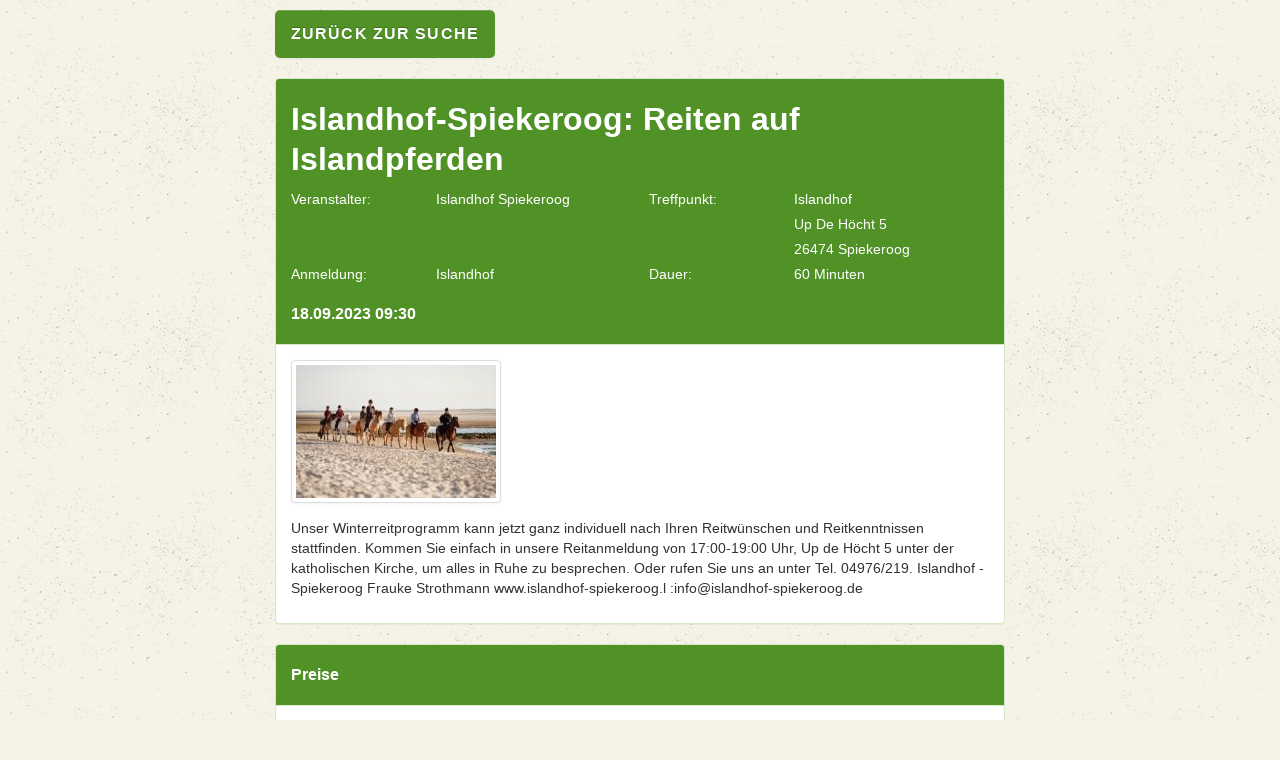

--- FILE ---
content_type: text/html; charset=utf-8
request_url: https://veranstaltungskalender.spiekeroog.de/?&page=details&termin=28434
body_size: 9604
content:

<!DOCTYPE html>
<html>
    <head>
        <title>Veranstaltungskalender</title>
        <meta charset="UTF-8" />
        <meta http-equiv="X-UA-Compatible" content="IE=edge" />
        <meta name="viewport" content="width=device-width, initial-scale=1.0" />
        <meta name="robots" content="noindex">
        <link rel="shortcut icon" href="favicon.ico" />
        <link href="css/jquery-ui-1.10.0.custom.css" rel="stylesheet" />
        <link href="css/bootstrap.min.css" rel="stylesheet" media="screen" />
        <link href="css/bootstrap-responsive.min.css" rel="stylesheet" media="screen" />
        <link href="css/bootstrapSwitch.css" rel="stylesheet" media="screen" />
        <link href="css/bootstrap-panel.css" rel="stylesheet" media="screen" />
        <!--[if IE 7]>
            <link type="text/css" href="css/jquery.ui.1.10.0.ie.css" rel="stylesheet" />
        <![endif]-->
        <link href="css/main.css?v=1768675514" rel="stylesheet" media="screen" />
        <link href="css/colors/nsb.css?v=1768675514" rel="stylesheet" media="screen" />
        <script type="text/javascript" src="js/date.js"></script>
        <script type="text/javascript" src="js/jquery-1.9.0.js"></script>
        <script type="text/javascript" src="js/jquery-ui-1.10.0.js"></script>
        <script src="js/bootstrap.min.js"></script>
        <script src="js/bootstrapSwitch.min.js"></script>
        <script src="js/main.js?version=1768675514"></script>
        <script src="js/clientDetection.js?version=1768675514"></script>
        <script src="js/iframeResizer.contentWindow.min.js" type="text/javascript"></script>
        <script type="text/javascript">
            SID = '';
        </script>
    </head>
    <body>
        <div class="alert alert-info col-lg-12" style="text-align: center; display: none;" id="cookieMessage">
            <div>
                <p>Wir verwenden Cookies, um Ihnen den bestmöglichen Service zu gewährleisten. Wenn Sie auf der Seite weitersurfen, stimmen Sie der <a target="_blank" href="?page=impressum">Cookie-Nutzung</a> zu. Ich stimme zu <a href="#" id="cookiesAccepted">X</a></p>
            </div>
        </div> 
        <div id="site">
              <a style="margin-bottom: 20px;" class="btn btn-primary" href="?&veranstaltungen&veranstaltung_von=1970-01-01&veranstaltung_bis=1970-01-01">zurück zur Suche</a>
    <input type="hidden" id="vId" value="28434" />
    <div class="panel panel-success">
        <div class="panel-heading">
            <h2>
                Islandhof-Spiekeroog: Reiten auf Islandpferden            </h2>
            <h3 class="panel-title">
                <div class="row-fluid">
                    <div class="span6">
                        <div class="span5">
                            <label>Veranstalter: </label>
                        </div>
                        <div class="span7">
                          <label>Islandhof Spiekeroog</label>
                        </div>
                    </div>
                    <div class="span6">
                        <div class="span5">
                            <label>Treffpunkt: </label>
                        </div>
                      <div class="span7">
                          <label>Islandhof<br></label>
                                                      <label>Up De Höcht 5 </label>
                                                                                <label>26474 Spiekeroog</label>
                                                  </div>
                    </div>
                </div>
                <div class="row-fluid">
                    <div class="span6">
                        <div class="span5">
                            <label>Anmeldung: </label>
                        </div>
                        <div class="span7">
                            <label>Islandhof</label>
                        </div>
                    </div>
                    <div class="span6">
                        <div class="span5">
                            <label>Dauer: </label>
                        </div>
                        <div class="span7">
                          <label>60 Minuten</label>
                        </div>
                    </div>
                </div>
                              18.09.2023 09:30            </h3>
        </div>
                  <div class="panel-body">
                                    <div class="row-fluid" style="margin-bottom: 15px;">
                        <div class="span12 image">
                            <img class="thumbnail" src="[data-uri]" />
                        </div>
                    </div>
                                    <div class="row-fluid">
                    <div class="span12">
                        <p>Unser Winterreitprogramm kann jetzt ganz individuell nach Ihren Reitwünschen und Reitkenntnissen stattfinden. Kommen Sie einfach in unsere Reitanmeldung von 17:00-19:00 Uhr, Up de Höcht 5 unter der katholischen Kirche, um alles in Ruhe zu besprechen. Oder rufen Sie uns an unter Tel. 04976/219. Islandhof -Spiekeroog Frauke Strothmann www.islandhof-spiekeroog.l :info@islandhof-spiekeroog.de</p>                    </div>
                </div>

            </div>
                </div>
            <div class="panel panel-success">
            <div class="panel-heading">
                <h3 class="panel-title">Preise</h3>
            </div>
            <div class="panel-body">
                <div class="row-fluid" id="preise">
                    Die Veranstaltung liegt in der Vergangenheit und ist daher nicht mehr buchbar                </div>
            </div>
        </div>
            <div class="panel panel-success">
        <div class="panel-heading">
            <div class="dropdown pull-right" id="ansichtDropdown">
                <a href="#" class=" dropdown-toggle" data-toggle="dropdown">Ansicht <b class="caret"></b></a>
                <ul class="dropdown-menu" role="menu">
                    <li><a href="#" class="changeTerminView" data-type="chron">Chronologisch</a></li>
                    <li><a href="#" class="minViewSize changeTerminView" data-type="calendar">Kalender</a></li>
                </ul>
            </div>

            <h3 class="panel-title">Termine</h3>
        </div>
        <div class="panel-body" id="termine" data-termin="28434">
                            <div id="calendar" class="calendar-outer minViewSize hidden">
                    <div class="calendar-inner">
                        <div class="calendar-header">
                            <div class="calendar-pager">
                                <div class="arrow-left">
                                    <label>
                                                                                <a href="#" class="monthChange" data-datum="1692309600"><i class="icon icon-chevron-left"></i></a>
                                    </label>
                                </div>
                                <div class="month">
                                    September 2023                                </div>
                                <div class="arrow-right">
                                    <label>
                                                                                <a href="#" class="monthChange" data-datum="1697580000"><i class="icon icon-chevron-right"></i></a>
                                    </label>
                                </div>
                                <div style="clear: both;"></div>
                            </div>
                            <div class="weekday">KW</div>
                            <div class="weekday day">Mo</div>
                            <div class="weekday day">Di</div>
                            <div class="weekday day">Mi</div>
                            <div class="weekday day">Do</div>
                            <div class="weekday day">Fr</div>
                            <div class="weekday day">Sa</div>
                            <div class="weekday day">So</div>
                        </div>
                        <div class="calendar">
                                                                <div class="week">01</div>
                                                                    <div class="day ">
                                                                    </div>
                                                                <div class="day ">
                                                                    </div>
                                                                <div class="day ">
                                                                    </div>
                                                                <div class="day ">
                                                                    </div>
                                                                <div class="day ">
                                    01                                </div>
                                                                <div class="day ">
                                    02                                </div>
                                                                <div class="day ">
                                    03                                </div>
                                                                    <div class="week">36</div>
                                                                    <div class="day ">
                                    04                                </div>
                                                                <div class="day ">
                                    05                                </div>
                                                                <div class="day ">
                                    06                                </div>
                                                                <div class="day ">
                                    07                                </div>
                                                                <div class="day ">
                                    08                                </div>
                                                                <div class="day ">
                                    09                                </div>
                                                                <div class="day ">
                                    10                                </div>
                                                                    <div class="week">37</div>
                                                                    <div class="day ">
                                    11                                </div>
                                                                <div class="day ">
                                    12                                </div>
                                                                <div class="day ">
                                    13                                </div>
                                                                <div class="day ">
                                    14                                </div>
                                                                <div class="day ">
                                    15                                </div>
                                                                <div class="day ">
                                    16                                </div>
                                                                <div class="day ">
                                    17                                </div>
                                                                    <div class="week">38</div>
                                                                    <div class="day  selected">
                                    18                                </div>
                                                                <div class="day ">
                                    19                                </div>
                                                                <div class="day ">
                                    20                                </div>
                                                                <div class="day ">
                                    21                                </div>
                                                                <div class="day ">
                                    22                                </div>
                                                                <div class="day ">
                                    23                                </div>
                                                                <div class="day ">
                                    24                                </div>
                                                                    <div class="week">39</div>
                                                                    <div class="day ">
                                    25                                </div>
                                                                <div class="day ">
                                    26                                </div>
                                                                <div class="day ">
                                    27                                </div>
                                                                <div class="day ">
                                    28                                </div>
                                                                <div class="day ">
                                    29                                </div>
                                                                <div class="day ">
                                    30                                </div>
                                                                    <div class="day"></div>
                                                                <div style="clear: both;"></div>
                        </div>
                    </div>
                </div>

                <div id="chron" class="center ">
                                                <div class="termineRow">
                                                            <div class="chronTermin">
                                <h3 class="panel-title">17.01.2026</h3>
                                                                    &nbsp;&nbsp;&nbsp;<a href="?&page=details&termin=47473">09:30 Uhr</a> <br />
                                                                        &nbsp;&nbsp;&nbsp;<a href="?&page=details&termin=47530">14:00 Uhr</a> <br />
                                                                </div>
                                                        <div class="chronTermin">
                                <h3 class="panel-title">19.01.2026</h3>
                                                                    &nbsp;&nbsp;&nbsp;<a href="?&page=details&termin=47475">09:30 Uhr</a> <br />
                                                                        &nbsp;&nbsp;&nbsp;<a href="?&page=details&termin=47531">14:00 Uhr</a> <br />
                                                                </div>
                                                        <div class="chronTermin">
                                <h3 class="panel-title">20.01.2026</h3>
                                                                    &nbsp;&nbsp;&nbsp;<a href="?&page=details&termin=47476">09:30 Uhr</a> <br />
                                                                        &nbsp;&nbsp;&nbsp;<a href="?&page=details&termin=47532">14:00 Uhr</a> <br />
                                                                </div>
                                                            <div style="clear: both;"></div>
                            </div>
                                                        <div class="termineRow">
                                                            <div class="chronTermin">
                                <h3 class="panel-title">21.01.2026</h3>
                                                                    &nbsp;&nbsp;&nbsp;<a href="?&page=details&termin=47477">09:30 Uhr</a> <br />
                                                                        &nbsp;&nbsp;&nbsp;<a href="?&page=details&termin=47533">14:00 Uhr</a> <br />
                                                                </div>
                                                        <div class="chronTermin">
                                <h3 class="panel-title">22.01.2026</h3>
                                                                    &nbsp;&nbsp;&nbsp;<a href="?&page=details&termin=47478">09:30 Uhr</a> <br />
                                                                        &nbsp;&nbsp;&nbsp;<a href="?&page=details&termin=47534">14:00 Uhr</a> <br />
                                                                </div>
                                                        <div class="chronTermin">
                                <h3 class="panel-title">23.01.2026</h3>
                                                                    &nbsp;&nbsp;&nbsp;<a href="?&page=details&termin=47479">09:30 Uhr</a> <br />
                                                                        &nbsp;&nbsp;&nbsp;<a href="?&page=details&termin=47535">14:00 Uhr</a> <br />
                                                                </div>
                                                            <div style="clear: both;"></div>
                            </div>
                                                        <div class="termineRow">
                                                            <div class="chronTermin">
                                <h3 class="panel-title">24.01.2026</h3>
                                                                    &nbsp;&nbsp;&nbsp;<a href="?&page=details&termin=47480">09:30 Uhr</a> <br />
                                                                        &nbsp;&nbsp;&nbsp;<a href="?&page=details&termin=47536">14:00 Uhr</a> <br />
                                                                </div>
                                                        <div class="chronTermin">
                                <h3 class="panel-title">26.01.2026</h3>
                                                                    &nbsp;&nbsp;&nbsp;<a href="?&page=details&termin=47482">09:30 Uhr</a> <br />
                                                                        &nbsp;&nbsp;&nbsp;<a href="?&page=details&termin=47537">14:00 Uhr</a> <br />
                                                                </div>
                                                        <div class="chronTermin">
                                <h3 class="panel-title">27.01.2026</h3>
                                                                    &nbsp;&nbsp;&nbsp;<a href="?&page=details&termin=47483">09:30 Uhr</a> <br />
                                                                        &nbsp;&nbsp;&nbsp;<a href="?&page=details&termin=47538">14:00 Uhr</a> <br />
                                                                </div>
                                                            <div style="clear: both;"></div>
                            </div>
                                                        <div class="termineRow">
                                                            <div class="chronTermin">
                                <h3 class="panel-title">28.01.2026</h3>
                                                                    &nbsp;&nbsp;&nbsp;<a href="?&page=details&termin=47484">09:30 Uhr</a> <br />
                                                                        &nbsp;&nbsp;&nbsp;<a href="?&page=details&termin=47539">14:00 Uhr</a> <br />
                                                                </div>
                                                        <div class="chronTermin">
                                <h3 class="panel-title">29.01.2026</h3>
                                                                    &nbsp;&nbsp;&nbsp;<a href="?&page=details&termin=47485">09:30 Uhr</a> <br />
                                                                        &nbsp;&nbsp;&nbsp;<a href="?&page=details&termin=47540">14:00 Uhr</a> <br />
                                                                </div>
                                                        <div class="chronTermin">
                                <h3 class="panel-title">30.01.2026</h3>
                                                                    &nbsp;&nbsp;&nbsp;<a href="?&page=details&termin=47486">09:30 Uhr</a> <br />
                                                                        &nbsp;&nbsp;&nbsp;<a href="?&page=details&termin=47541">14:00 Uhr</a> <br />
                                                                </div>
                                                            <div style="clear: both;"></div>
                            </div>
                                                        <div class="termineRow">
                                                            <div class="chronTermin">
                                <h3 class="panel-title">31.01.2026</h3>
                                                                    &nbsp;&nbsp;&nbsp;<a href="?&page=details&termin=47487">09:30 Uhr</a> <br />
                                                                        &nbsp;&nbsp;&nbsp;<a href="?&page=details&termin=47542">14:00 Uhr</a> <br />
                                                                </div>
                                                        <div class="chronTermin">
                                <h3 class="panel-title">02.02.2026</h3>
                                                                    &nbsp;&nbsp;&nbsp;<a href="?&page=details&termin=47489">09:30 Uhr</a> <br />
                                                                        &nbsp;&nbsp;&nbsp;<a href="?&page=details&termin=47543">14:00 Uhr</a> <br />
                                                                </div>
                                                        <div class="chronTermin">
                                <h3 class="panel-title">03.02.2026</h3>
                                                                    &nbsp;&nbsp;&nbsp;<a href="?&page=details&termin=47490">09:30 Uhr</a> <br />
                                                                        &nbsp;&nbsp;&nbsp;<a href="?&page=details&termin=47544">14:00 Uhr</a> <br />
                                                                </div>
                                                            <div style="clear: both;"></div>
                            </div>
                                                        <div class="termineRow">
                                                            <div class="chronTermin">
                                <h3 class="panel-title">04.02.2026</h3>
                                                                    &nbsp;&nbsp;&nbsp;<a href="?&page=details&termin=47491">09:30 Uhr</a> <br />
                                                                        &nbsp;&nbsp;&nbsp;<a href="?&page=details&termin=47545">14:00 Uhr</a> <br />
                                                                </div>
                                                        <div class="chronTermin">
                                <h3 class="panel-title">05.02.2026</h3>
                                                                    &nbsp;&nbsp;&nbsp;<a href="?&page=details&termin=47492">09:30 Uhr</a> <br />
                                                                        &nbsp;&nbsp;&nbsp;<a href="?&page=details&termin=47546">14:00 Uhr</a> <br />
                                                                </div>
                                                        <div class="chronTermin">
                                <h3 class="panel-title">06.02.2026</h3>
                                                                    &nbsp;&nbsp;&nbsp;<a href="?&page=details&termin=47493">09:30 Uhr</a> <br />
                                                                        &nbsp;&nbsp;&nbsp;<a href="?&page=details&termin=47547">14:00 Uhr</a> <br />
                                                                </div>
                                                            <div style="clear: both;"></div>
                            </div>
                                                        <div class="termineRow">
                                                            <div class="chronTermin">
                                <h3 class="panel-title">07.02.2026</h3>
                                                                    &nbsp;&nbsp;&nbsp;<a href="?&page=details&termin=47494">09:30 Uhr</a> <br />
                                                                        &nbsp;&nbsp;&nbsp;<a href="?&page=details&termin=47548">14:00 Uhr</a> <br />
                                                                </div>
                                                        <div class="chronTermin">
                                <h3 class="panel-title">09.02.2026</h3>
                                                                    &nbsp;&nbsp;&nbsp;<a href="?&page=details&termin=47496">09:30 Uhr</a> <br />
                                                                        &nbsp;&nbsp;&nbsp;<a href="?&page=details&termin=47549">14:00 Uhr</a> <br />
                                                                </div>
                                                        <div class="chronTermin">
                                <h3 class="panel-title">10.02.2026</h3>
                                                                    &nbsp;&nbsp;&nbsp;<a href="?&page=details&termin=47497">09:30 Uhr</a> <br />
                                                                        &nbsp;&nbsp;&nbsp;<a href="?&page=details&termin=47550">14:00 Uhr</a> <br />
                                                                </div>
                                                            <div style="clear: both;"></div>
                            </div>
                                                        <div class="termineRow">
                                                            <div class="chronTermin">
                                <h3 class="panel-title">11.02.2026</h3>
                                                                    &nbsp;&nbsp;&nbsp;<a href="?&page=details&termin=47498">09:30 Uhr</a> <br />
                                                                        &nbsp;&nbsp;&nbsp;<a href="?&page=details&termin=47551">14:00 Uhr</a> <br />
                                                                </div>
                                                        <div class="chronTermin">
                                <h3 class="panel-title">12.02.2026</h3>
                                                                    &nbsp;&nbsp;&nbsp;<a href="?&page=details&termin=47499">09:30 Uhr</a> <br />
                                                                        &nbsp;&nbsp;&nbsp;<a href="?&page=details&termin=47552">14:00 Uhr</a> <br />
                                                                </div>
                                                        <div class="chronTermin">
                                <h3 class="panel-title">13.02.2026</h3>
                                                                    &nbsp;&nbsp;&nbsp;<a href="?&page=details&termin=47500">09:30 Uhr</a> <br />
                                                                        &nbsp;&nbsp;&nbsp;<a href="?&page=details&termin=47553">14:00 Uhr</a> <br />
                                                                </div>
                                                            <div style="clear: both;"></div>
                            </div>
                                                        <div class="termineRow">
                                                            <div class="chronTermin">
                                <h3 class="panel-title">14.02.2026</h3>
                                                                    &nbsp;&nbsp;&nbsp;<a href="?&page=details&termin=47501">09:30 Uhr</a> <br />
                                                                        &nbsp;&nbsp;&nbsp;<a href="?&page=details&termin=47554">14:00 Uhr</a> <br />
                                                                </div>
                                                        <div class="chronTermin">
                                <h3 class="panel-title">16.02.2026</h3>
                                                                    &nbsp;&nbsp;&nbsp;<a href="?&page=details&termin=47503">09:30 Uhr</a> <br />
                                                                        &nbsp;&nbsp;&nbsp;<a href="?&page=details&termin=47555">14:00 Uhr</a> <br />
                                                                </div>
                                                        <div class="chronTermin">
                                <h3 class="panel-title">17.02.2026</h3>
                                                                    &nbsp;&nbsp;&nbsp;<a href="?&page=details&termin=47504">09:30 Uhr</a> <br />
                                                                        &nbsp;&nbsp;&nbsp;<a href="?&page=details&termin=47556">14:00 Uhr</a> <br />
                                                                </div>
                                                            <div style="clear: both;"></div>
                            </div>
                                                        <div class="termineRow">
                                                            <div class="chronTermin">
                                <h3 class="panel-title">18.02.2026</h3>
                                                                    &nbsp;&nbsp;&nbsp;<a href="?&page=details&termin=47505">09:30 Uhr</a> <br />
                                                                        &nbsp;&nbsp;&nbsp;<a href="?&page=details&termin=47557">14:00 Uhr</a> <br />
                                                                </div>
                                                        <div class="chronTermin">
                                <h3 class="panel-title">19.02.2026</h3>
                                                                    &nbsp;&nbsp;&nbsp;<a href="?&page=details&termin=47506">09:30 Uhr</a> <br />
                                                                        &nbsp;&nbsp;&nbsp;<a href="?&page=details&termin=47558">14:00 Uhr</a> <br />
                                                                </div>
                                                        <div class="chronTermin">
                                <h3 class="panel-title">20.02.2026</h3>
                                                                    &nbsp;&nbsp;&nbsp;<a href="?&page=details&termin=47507">09:30 Uhr</a> <br />
                                                                        &nbsp;&nbsp;&nbsp;<a href="?&page=details&termin=47559">14:00 Uhr</a> <br />
                                                                </div>
                                                            <div style="clear: both;"></div>
                            </div>
                                                        <div class="termineRow">
                                                            <div class="chronTermin">
                                <h3 class="panel-title">21.02.2026</h3>
                                                                    &nbsp;&nbsp;&nbsp;<a href="?&page=details&termin=47508">09:30 Uhr</a> <br />
                                                                        &nbsp;&nbsp;&nbsp;<a href="?&page=details&termin=47560">14:00 Uhr</a> <br />
                                                                </div>
                                                        <div class="chronTermin">
                                <h3 class="panel-title">23.02.2026</h3>
                                                                    &nbsp;&nbsp;&nbsp;<a href="?&page=details&termin=47510">09:30 Uhr</a> <br />
                                                                        &nbsp;&nbsp;&nbsp;<a href="?&page=details&termin=47561">14:00 Uhr</a> <br />
                                                                </div>
                                                        <div class="chronTermin">
                                <h3 class="panel-title">24.02.2026</h3>
                                                                    &nbsp;&nbsp;&nbsp;<a href="?&page=details&termin=47511">09:30 Uhr</a> <br />
                                                                        &nbsp;&nbsp;&nbsp;<a href="?&page=details&termin=47562">14:00 Uhr</a> <br />
                                                                </div>
                                                            <div style="clear: both;"></div>
                            </div>
                                                        <div class="termineRow">
                                                            <div class="chronTermin">
                                <h3 class="panel-title">25.02.2026</h3>
                                                                    &nbsp;&nbsp;&nbsp;<a href="?&page=details&termin=47512">09:30 Uhr</a> <br />
                                                                        &nbsp;&nbsp;&nbsp;<a href="?&page=details&termin=47563">14:00 Uhr</a> <br />
                                                                </div>
                                                        <div class="chronTermin">
                                <h3 class="panel-title">26.02.2026</h3>
                                                                    &nbsp;&nbsp;&nbsp;<a href="?&page=details&termin=47513">09:30 Uhr</a> <br />
                                                                        &nbsp;&nbsp;&nbsp;<a href="?&page=details&termin=47564">14:00 Uhr</a> <br />
                                                                </div>
                                                        <div class="chronTermin">
                                <h3 class="panel-title">27.02.2026</h3>
                                                                    &nbsp;&nbsp;&nbsp;<a href="?&page=details&termin=47514">09:30 Uhr</a> <br />
                                                                        &nbsp;&nbsp;&nbsp;<a href="?&page=details&termin=47565">14:00 Uhr</a> <br />
                                                                </div>
                                                            <div style="clear: both;"></div>
                            </div>
                                                        <div class="termineRow">
                                                            <div class="chronTermin">
                                <h3 class="panel-title">28.02.2026</h3>
                                                                    &nbsp;&nbsp;&nbsp;<a href="?&page=details&termin=47515">09:30 Uhr</a> <br />
                                                                        &nbsp;&nbsp;&nbsp;<a href="?&page=details&termin=47566">14:00 Uhr</a> <br />
                                                                </div>
                                                <div style="clear: both;"></div>
                </div>
            </div>
                </div>
    <script type="text/javascript">
        if (jscd.mobile) {
            $('#ansichtDropdown').hide();
            $('#calendar').hide();
            $('#chron').show();
            $('#chron').removeClass('hidden');
    //            $('#chron').children().css({visibility: 'visible'});
        }
    </script>
            </div>
            </body>
</html>


--- FILE ---
content_type: application/javascript
request_url: https://veranstaltungskalender.spiekeroog.de/js/date.js
body_size: 3208
content:
/*
 * Date prototype extensions. Doesn't depend on any
 * other code. Doens't overwrite existing methods.
 *
 * Adds dayNames, abbrDayNames, monthNames and abbrMonthNames static properties and isLeapYear,
 * isWeekend, isWeekDay, getDaysInMonth, getDayName, getMonthName, getDayOfYear, getWeekOfYear,
 * setDayOfYear, addYears, addMonths, addDays, addHours, addMinutes, addSeconds methods
 *
 * Copyright (c) 2006 Jörn Zaefferer and Brandon Aaron (brandon.aaron@gmail.com || http://brandonaaron.net)
 *
 * Additional methods and properties added by Kelvin Luck: firstDayOfWeek, dateFormat, zeroTime, asString, fromString -
 * I've added my name to these methods so you know who to blame if they are broken!
 * 
 * Dual licensed under the MIT and GPL licenses:
 *   http://www.opensource.org/licenses/mit-license.php
 *   http://www.gnu.org/licenses/gpl.html
 *
 */

/**
 * An Array of day names starting with Sunday.
 * 
 * @example dayNames[0]
 * @result 'Sunday'
 *
 * @name dayNames
 * @type Array
 * @cat Plugins/Methods/Date
 */
Date.dayNames = ['Sunday', 'Monday', 'Tuesday', 'Wednesday', 'Thursday', 'Friday', 'Saturday'];

/**
 * An Array of abbreviated day names starting with Sun.
 * 
 * @example abbrDayNames[0]
 * @result 'Sun'
 *
 * @name abbrDayNames
 * @type Array
 * @cat Plugins/Methods/Date
 */
Date.abbrDayNames = ['Sun', 'Mon', 'Tue', 'Wed', 'Thu', 'Fri', 'Sat'];

/**
 * An Array of month names starting with Janurary.
 * 
 * @example monthNames[0]
 * @result 'January'
 *
 * @name monthNames
 * @type Array
 * @cat Plugins/Methods/Date
 */
Date.monthNames = ['January', 'February', 'March', 'April', 'May', 'June', 'July', 'August', 'September', 'October', 'November', 'December'];

/**
 * An Array of abbreviated month names starting with Jan.
 * 
 * @example abbrMonthNames[0]
 * @result 'Jan'
 *
 * @name monthNames
 * @type Array
 * @cat Plugins/Methods/Date
 */
Date.abbrMonthNames = ['Jan', 'Feb', 'Mar', 'Apr', 'May', 'Jun', 'Jul', 'Aug', 'Sep', 'Oct', 'Nov', 'Dec'];

/**
 * The first day of the week for this locale.
 *
 * @name firstDayOfWeek
 * @type Number
 * @cat Plugins/Methods/Date
 * @author Kelvin Luck
 */
Date.firstDayOfWeek = 1;

/**
 * The format that string dates should be represented as (e.g. 'dd/mm/yyyy' for UK, 'mm/dd/yyyy' for US, 'yyyy-mm-dd' for Unicode etc).
 *
 * @name format
 * @type String
 * @cat Plugins/Methods/Date
 * @author Kelvin Luck
 */
Date.format = 'dd/mm/yyyy';
//Date.format = 'mm/dd/yyyy';
//Date.format = 'yyyy-mm-dd';
//Date.format = 'dd mmm yy';

/**
 * The first two numbers in the century to be used when decoding a two digit year. Since a two digit year is ambiguous (and date.setYear
 * only works with numbers < 99 and so doesn't allow you to set years after 2000) we need to use this to disambiguate the two digit year codes.
 *
 * @name format
 * @type String
 * @cat Plugins/Methods/Date
 * @author Kelvin Luck
 */
Date.fullYearStart = '20';

(function() {

    /**
     * Adds a given method under the given name 
     * to the Date prototype if it doesn't
     * currently exist.
     *
     * @private
     */
    function add(name, method) {
        if (!Date.prototype[name]) {
            Date.prototype[name] = method;
        }
    }
    ;

    /**
     * Checks if the year is a leap year.
     *
     * @example var dtm = new Date("01/12/2008");
     * dtm.isLeapYear();
     * @result true
     *
     * @name isLeapYear
     * @type Boolean
     * @cat Plugins/Methods/Date
     */
    add("isLeapYear", function() {
        var y = this.getFullYear();
        return (y % 4 == 0 && y % 100 != 0) || y % 400 == 0;
    });

    /**
     * Checks if the day is a weekend day (Sat or Sun).
     *
     * @example var dtm = new Date("01/12/2008");
     * dtm.isWeekend();
     * @result false
     *
     * @name isWeekend
     * @type Boolean
     * @cat Plugins/Methods/Date
     */
    add("isWeekend", function() {
        return this.getDay() == 0 || this.getDay() == 6;
    });

    /**
     * Check if the day is a day of the week (Mon-Fri)
     * 
     * @example var dtm = new Date("01/12/2008");
     * dtm.isWeekDay();
     * @result false
     * 
     * @name isWeekDay
     * @type Boolean
     * @cat Plugins/Methods/Date
     */
    add("isWeekDay", function() {
        return !this.isWeekend();
    });

    /**
     * Gets the number of days in the month.
     * 
     * @example var dtm = new Date("01/12/2008");
     * dtm.getDaysInMonth();
     * @result 31
     * 
     * @name getDaysInMonth
     * @type Number
     * @cat Plugins/Methods/Date
     */
    add("getDaysInMonth", function() {
        return [31, (this.isLeapYear() ? 29 : 28), 31, 30, 31, 30, 31, 31, 30, 31, 30, 31][this.getMonth()];
    });

    /**
     * Gets the name of the day.
     * 
     * @example var dtm = new Date("01/12/2008");
     * dtm.getDayName();
     * @result 'Saturday'
     * 
     * @example var dtm = new Date("01/12/2008");
     * dtm.getDayName(true);
     * @result 'Sat'
     * 
     * @param abbreviated Boolean When set to true the name will be abbreviated.
     * @name getDayName
     * @type String
     * @cat Plugins/Methods/Date
     */
    add("getDayName", function(abbreviated) {
        return abbreviated ? Date.abbrDayNames[this.getDay()] : Date.dayNames[this.getDay()];
    });

    /**
     * Gets the name of the month.
     * 
     * @example var dtm = new Date("01/12/2008");
     * dtm.getMonthName();
     * @result 'Janurary'
     *
     * @example var dtm = new Date("01/12/2008");
     * dtm.getMonthName(true);
     * @result 'Jan'
     * 
     * @param abbreviated Boolean When set to true the name will be abbreviated.
     * @name getDayName
     * @type String
     * @cat Plugins/Methods/Date
     */
    add("getMonthName", function(abbreviated) {
        return abbreviated ? Date.abbrMonthNames[this.getMonth()] : Date.monthNames[this.getMonth()];
    });

    /**
     * Get the number of the day of the year.
     * 
     * @example var dtm = new Date("01/12/2008");
     * dtm.getDayOfYear();
     * @result 11
     * 
     * @name getDayOfYear
     * @type Number
     * @cat Plugins/Methods/Date
     */
    add("getDayOfYear", function() {
        var tmpdtm = new Date("1/1/" + this.getFullYear());
        return Math.floor((this.getTime() - tmpdtm.getTime()) / 86400000);
    });

    /**
     * Get the number of the week of the year.
     * 
     * @example var dtm = new Date("01/12/2008");
     * dtm.getWeekOfYear();
     * @result 2
     * 
     * @name getWeekOfYear
     * @type Number
     * @cat Plugins/Methods/Date
     */
    add("getWeekOfYear", function() {
        return Math.ceil(this.getDayOfYear() / 7);
    });

    /**
     * Set the day of the year.
     * 
     * @example var dtm = new Date("01/12/2008");
     * dtm.setDayOfYear(1);
     * dtm.toString();
     * @result 'Tue Jan 01 2008 00:00:00'
     * 
     * @name setDayOfYear
     * @type Date
     * @cat Plugins/Methods/Date
     */
    add("setDayOfYear", function(day) {
        this.setMonth(0);
        this.setDate(day);
        return this;
    });

    /**
     * Add a number of years to the date object.
     * 
     * @example var dtm = new Date("01/12/2008");
     * dtm.addYears(1);
     * dtm.toString();
     * @result 'Mon Jan 12 2009 00:00:00'
     * 
     * @name addYears
     * @type Date
     * @cat Plugins/Methods/Date
     */
    add("addYears", function(num) {
        this.setFullYear(this.getFullYear() + num);
        return this;
    });

    /**
     * Add a number of months to the date object.
     * 
     * @example var dtm = new Date("01/12/2008");
     * dtm.addMonths(1);
     * dtm.toString();
     * @result 'Tue Feb 12 2008 00:00:00'
     * 
     * @name addMonths
     * @type Date
     * @cat Plugins/Methods/Date
     */
    add("addMonths", function(num) {
        var tmpdtm = this.getDate();

        this.setMonth(this.getMonth() + num);

        if (tmpdtm > this.getDate())
            this.addDays(-this.getDate());

        return this;
    });

    /**
     * Add a number of days to the date object.
     * 
     * @example var dtm = new Date("01/12/2008");
     * dtm.addDays(1);
     * dtm.toString();
     * @result 'Sun Jan 13 2008 00:00:00'
     * 
     * @name addDays
     * @type Date
     * @cat Plugins/Methods/Date
     */
    add("addDays", function(num) {
        //this.setDate(this.getDate() + num);
        this.setTime(this.getTime() + (num * 86400000));
        return this;
    });

    /**
     * Add a number of hours to the date object.
     * 
     * @example var dtm = new Date("01/12/2008");
     * dtm.addHours(24);
     * dtm.toString();
     * @result 'Sun Jan 13 2008 00:00:00'
     * 
     * @name addHours
     * @type Date
     * @cat Plugins/Methods/Date
     */
    add("addHours", function(num) {
        this.setHours(this.getHours() + num);
        return this;
    });

    /**
     * Add a number of minutes to the date object.
     * 
     * @example var dtm = new Date("01/12/2008");
     * dtm.addMinutes(60);
     * dtm.toString();
     * @result 'Sat Jan 12 2008 01:00:00'
     * 
     * @name addMinutes
     * @type Date
     * @cat Plugins/Methods/Date
     */
    add("addMinutes", function(num) {
        this.setMinutes(this.getMinutes() + num);
        return this;
    });

    /**
     * Add a number of seconds to the date object.
     * 
     * @example var dtm = new Date("01/12/2008");
     * dtm.addSeconds(60);
     * dtm.toString();
     * @result 'Sat Jan 12 2008 00:01:00'
     * 
     * @name addSeconds
     * @type Date
     * @cat Plugins/Methods/Date
     */
    add("addSeconds", function(num) {
        this.setSeconds(this.getSeconds() + num);
        return this;
    });

    /**
     * Sets the time component of this Date to zero for cleaner, easier comparison of dates where time is not relevant.
     * 
     * @example var dtm = new Date();
     * dtm.zeroTime();
     * dtm.toString();
     * @result 'Sat Jan 12 2008 00:01:00'
     * 
     * @name zeroTime
     * @type Date
     * @cat Plugins/Methods/Date
     * @author Kelvin Luck
     */
    add("zeroTime", function() {
        this.setMilliseconds(0);
        this.setSeconds(0);
        this.setMinutes(0);
        this.setHours(0);
        return this;
    });

    /**
     * Returns a string representation of the date object according to Date.format.
     * (Date.toString may be used in other places so I purposefully didn't overwrite it)
     * 
     * @example var dtm = new Date("01/12/2008");
     * dtm.asString();
     * @result '12/01/2008' // (where Date.format == 'dd/mm/yyyy'
     * 
     * @name asString
     * @type Date
     * @cat Plugins/Methods/Date
     * @author Kelvin Luck
     */
    add("asString", function(format) {
        var r = format || Date.format;
        return r
                .split('yyyy').join(this.getFullYear())
                .split('yy').join((this.getFullYear() + '').substring(2))
                .split('mmmm').join(this.getMonthName(false))
                .split('mmm').join(this.getMonthName(true))
                .split('mm').join(_zeroPad(this.getMonth() + 1))
                .split('dd').join(_zeroPad(this.getDate()))
                .split('hh').join(_zeroPad(this.getHours()))
                .split('min').join(_zeroPad(this.getMinutes()))
                .split('ss').join(_zeroPad(this.getSeconds()));
    });

    /**
     * Returns a new date object created from the passed String according to Date.format or false if the attempt to do this results in an invalid date object
     * (We can't simple use Date.parse as it's not aware of locale and I chose not to overwrite it incase it's functionality is being relied on elsewhere)
     *
     * @example var dtm = Date.fromString("12/01/2008");
     * dtm.toString();
     * @result 'Sat Jan 12 2008 00:00:00' // (where Date.format == 'dd/mm/yyyy'
     * 
     * @name fromString
     * @type Date
     * @cat Plugins/Methods/Date
     * @author Kelvin Luck
     */
    Date.fromString = function(s, format)
    {
        var f = format || Date.format;
        var d = new Date('01/01/1977');

        var mLength = 0;

        var iM = f.indexOf('mmmm');
        if (iM > -1) {
            for (var i = 0; i < Date.monthNames.length; i++) {
                var mStr = s.substr(iM, Date.monthNames[i].length);
                if (Date.monthNames[i] == mStr) {
                    mLength = Date.monthNames[i].length - 4;
                    break;
                }
            }
            d.setMonth(i);
        } else {
            iM = f.indexOf('mmm');
            if (iM > -1) {
                var mStr = s.substr(iM, 3);
                for (var i = 0; i < Date.abbrMonthNames.length; i++) {
                    if (Date.abbrMonthNames[i] == mStr)
                        break;
                }
                d.setMonth(i);
            } else {
                d.setMonth(Number(s.substr(f.indexOf('mm'), 2)) - 1);
            }
        }

        var iY = f.indexOf('yyyy');

        if (iY > -1) {
            if (iM < iY)
            {
                iY += mLength;
            }
            d.setFullYear(Number(s.substr(iY, 4)));
        } else {
            if (iM < iY)
            {
                iY += mLength;
            }
            // TODO - this doesn't work very well - are there any rules for what is meant by a two digit year?
            d.setFullYear(Number(Date.fullYearStart + s.substr(f.indexOf('yy'), 2)));
        }
        var iD = f.indexOf('dd');
        if (iM < iD)
        {
            iD += mLength;
        }
        d.setDate(Number(s.substr(iD, 2)));
        if (isNaN(d.getTime())) {
            return false;
        }
        return d;
    };

    // utility method
    var _zeroPad = function(num) {
        var s = '0' + num;
        return s.substring(s.length - 2)
        //return ('0'+num).substring(-2); // doesn't work on IE :(
    };

})();

--- FILE ---
content_type: application/javascript
request_url: https://veranstaltungskalender.spiekeroog.de/js/jquery-1.9.0.js
body_size: 90893
content:
/*!
 * jQuery JavaScript Library v1.9.0
 * http://jquery.com/
 *
 * Includes Sizzle.js
 * http://sizzlejs.com/
 *
 * Copyright 2005, 2012 jQuery Foundation, Inc. and other contributors
 * Released under the MIT license
 * http://jquery.org/license
 *
 * Date: 2013-1-14
 */
(function(window, undefined) {
    "use strict";
    var
            // A central reference to the root jQuery(document)
            rootjQuery,
            // The deferred used on DOM ready
            readyList,
            // Use the correct document accordingly with window argument (sandbox)
            document = window.document,
            location = window.location,
            // Map over jQuery in case of overwrite
            _jQuery = window.jQuery,
            // Map over the $ in case of overwrite
            _$ = window.$,
            // [[Class]] -> type pairs
            class2type = {},
            // List of deleted data cache ids, so we can reuse them
            core_deletedIds = [],
            core_version = "1.9.0",
            // Save a reference to some core methods
            core_concat = core_deletedIds.concat,
            core_push = core_deletedIds.push,
            core_slice = core_deletedIds.slice,
            core_indexOf = core_deletedIds.indexOf,
            core_toString = class2type.toString,
            core_hasOwn = class2type.hasOwnProperty,
            core_trim = core_version.trim,
            // Define a local copy of jQuery
            jQuery = function(selector, context) {
        // The jQuery object is actually just the init constructor 'enhanced'
        return new jQuery.fn.init(selector, context, rootjQuery);
    },
            // Used for matching numbers
            core_pnum = /[+-]?(?:\d*\.|)\d+(?:[eE][+-]?\d+|)/.source,
            // Used for splitting on whitespace
            core_rnotwhite = /\S+/g,
            // Make sure we trim BOM and NBSP (here's looking at you, Safari 5.0 and IE)
            rtrim = /^[\s\uFEFF\xA0]+|[\s\uFEFF\xA0]+$/g,
            // A simple way to check for HTML strings
            // Prioritize #id over <tag> to avoid XSS via location.hash (#9521)
            // Strict HTML recognition (#11290: must start with <)
            rquickExpr = /^(?:(<[\w\W]+>)[^>]*|#([\w-]*))$/,
            // Match a standalone tag
            rsingleTag = /^<(\w+)\s*\/?>(?:<\/\1>|)$/,
            // JSON RegExp
            rvalidchars = /^[\],:{}\s]*$/,
            rvalidbraces = /(?:^|:|,)(?:\s*\[)+/g,
            rvalidescape = /\\(?:["\\\/bfnrt]|u[\da-fA-F]{4})/g,
            rvalidtokens = /"[^"\\\r\n]*"|true|false|null|-?(?:\d+\.|)\d+(?:[eE][+-]?\d+|)/g,
            // Matches dashed string for camelizing
            rmsPrefix = /^-ms-/,
            rdashAlpha = /-([\da-z])/gi,
            // Used by jQuery.camelCase as callback to replace()
            fcamelCase = function(all, letter) {
        return letter.toUpperCase();
    },
            // The ready event handler and self cleanup method
            DOMContentLoaded = function() {
        if (document.addEventListener) {
            document.removeEventListener("DOMContentLoaded", DOMContentLoaded, false);
            jQuery.ready();
        } else if (document.readyState === "complete") {
            // we're here because readyState === "complete" in oldIE
            // which is good enough for us to call the dom ready!
            document.detachEvent("onreadystatechange", DOMContentLoaded);
            jQuery.ready();
        }
    };

    jQuery.fn = jQuery.prototype = {
        // The current version of jQuery being used
        jquery: core_version,
        constructor: jQuery,
        init: function(selector, context, rootjQuery) {
            var match, elem;

            // HANDLE: $(""), $(null), $(undefined), $(false)
            if (!selector) {
                return this;
            }

            // Handle HTML strings
            if (typeof selector === "string") {
                if (selector.charAt(0) === "<" && selector.charAt(selector.length - 1) === ">" && selector.length >= 3) {
                    // Assume that strings that start and end with <> are HTML and skip the regex check
                    match = [null, selector, null];

                } else {
                    match = rquickExpr.exec(selector);
                }

                // Match html or make sure no context is specified for #id
                if (match && (match[1] || !context)) {

                    // HANDLE: $(html) -> $(array)
                    if (match[1]) {
                        context = context instanceof jQuery ? context[0] : context;

                        // scripts is true for back-compat
                        jQuery.merge(this, jQuery.parseHTML(
                                match[1],
                                context && context.nodeType ? context.ownerDocument || context : document,
                                true
                                ));

                        // HANDLE: $(html, props)
                        if (rsingleTag.test(match[1]) && jQuery.isPlainObject(context)) {
                            for (match in context) {
                                // Properties of context are called as methods if possible
                                if (jQuery.isFunction(this[ match ])) {
                                    this[ match ](context[ match ]);

                                    // ...and otherwise set as attributes
                                } else {
                                    this.attr(match, context[ match ]);
                                }
                            }
                        }

                        return this;

                        // HANDLE: $(#id)
                    } else {
                        elem = document.getElementById(match[2]);

                        // Check parentNode to catch when Blackberry 4.6 returns
                        // nodes that are no longer in the document #6963
                        if (elem && elem.parentNode) {
                            // Handle the case where IE and Opera return items
                            // by name instead of ID
                            if (elem.id !== match[2]) {
                                return rootjQuery.find(selector);
                            }

                            // Otherwise, we inject the element directly into the jQuery object
                            this.length = 1;
                            this[0] = elem;
                        }

                        this.context = document;
                        this.selector = selector;
                        return this;
                    }

                    // HANDLE: $(expr, $(...))
                } else if (!context || context.jquery) {
                    return (context || rootjQuery).find(selector);

                    // HANDLE: $(expr, context)
                    // (which is just equivalent to: $(context).find(expr)
                } else {
                    return this.constructor(context).find(selector);
                }

                // HANDLE: $(DOMElement)
            } else if (selector.nodeType) {
                this.context = this[0] = selector;
                this.length = 1;
                return this;

                // HANDLE: $(function)
                // Shortcut for document ready
            } else if (jQuery.isFunction(selector)) {
                return rootjQuery.ready(selector);
            }

            if (selector.selector !== undefined) {
                this.selector = selector.selector;
                this.context = selector.context;
            }

            return jQuery.makeArray(selector, this);
        },
        // Start with an empty selector
        selector: "",
        // The default length of a jQuery object is 0
        length: 0,
        // The number of elements contained in the matched element set
        size: function() {
            return this.length;
        },
        toArray: function() {
            return core_slice.call(this);
        },
        // Get the Nth element in the matched element set OR
        // Get the whole matched element set as a clean array
        get: function(num) {
            return num == null ?
                    // Return a 'clean' array
                    this.toArray() :
                    // Return just the object
                            (num < 0 ? this[ this.length + num ] : this[ num ]);
                },
                // Take an array of elements and push it onto the stack
                // (returning the new matched element set)
                pushStack: function(elems) {

                    // Build a new jQuery matched element set
                    var ret = jQuery.merge(this.constructor(), elems);

                    // Add the old object onto the stack (as a reference)
                    ret.prevObject = this;
                    ret.context = this.context;

                    // Return the newly-formed element set
                    return ret;
                },
                // Execute a callback for every element in the matched set.
                // (You can seed the arguments with an array of args, but this is
                // only used internally.)
                each: function(callback, args) {
                    return jQuery.each(this, callback, args);
                },
                ready: function(fn) {
                    // Add the callback
                    jQuery.ready.promise().done(fn);

                    return this;
                },
                slice: function() {
                    return this.pushStack(core_slice.apply(this, arguments));
                },
                first: function() {
                    return this.eq(0);
                },
                last: function() {
                    return this.eq(-1);
                },
                eq: function(i) {
                    var len = this.length,
                            j = +i + (i < 0 ? len : 0);
                    return this.pushStack(j >= 0 && j < len ? [this[j]] : []);
                },
                map: function(callback) {
                    return this.pushStack(jQuery.map(this, function(elem, i) {
                        return callback.call(elem, i, elem);
                    }));
                },
                end: function() {
                    return this.prevObject || this.constructor(null);
                },
                // For internal use only.
                // Behaves like an Array's method, not like a jQuery method.
                push: core_push,
                sort: [].sort,
                splice: [].splice
            };

// Give the init function the jQuery prototype for later instantiation
            jQuery.fn.init.prototype = jQuery.fn;

            jQuery.extend = jQuery.fn.extend = function() {
                var options, name, src, copy, copyIsArray, clone,
                        target = arguments[0] || {},
                        i = 1,
                        length = arguments.length,
                        deep = false;

                // Handle a deep copy situation
                if (typeof target === "boolean") {
                    deep = target;
                    target = arguments[1] || {};
                    // skip the boolean and the target
                    i = 2;
                }

                // Handle case when target is a string or something (possible in deep copy)
                if (typeof target !== "object" && !jQuery.isFunction(target)) {
                    target = {};
                }

                // extend jQuery itself if only one argument is passed
                if (length === i) {
                    target = this;
                    --i;
                }

                for (; i < length; i++) {
                    // Only deal with non-null/undefined values
                    if ((options = arguments[ i ]) != null) {
                        // Extend the base object
                        for (name in options) {
                            src = target[ name ];
                            copy = options[ name ];

                            // Prevent never-ending loop
                            if (target === copy) {
                                continue;
                            }

                            // Recurse if we're merging plain objects or arrays
                            if (deep && copy && (jQuery.isPlainObject(copy) || (copyIsArray = jQuery.isArray(copy)))) {
                                if (copyIsArray) {
                                    copyIsArray = false;
                                    clone = src && jQuery.isArray(src) ? src : [];

                                } else {
                                    clone = src && jQuery.isPlainObject(src) ? src : {};
                                }

                                // Never move original objects, clone them
                                target[ name ] = jQuery.extend(deep, clone, copy);

                                // Don't bring in undefined values
                            } else if (copy !== undefined) {
                                target[ name ] = copy;
                            }
                        }
                    }
                }

                // Return the modified object
                return target;
            };

            jQuery.extend({
                noConflict: function(deep) {
                    if (window.$ === jQuery) {
                        window.$ = _$;
                    }

                    if (deep && window.jQuery === jQuery) {
                        window.jQuery = _jQuery;
                    }

                    return jQuery;
                },
                // Is the DOM ready to be used? Set to true once it occurs.
                isReady: false,
                // A counter to track how many items to wait for before
                // the ready event fires. See #6781
                readyWait: 1,
                // Hold (or release) the ready event
                holdReady: function(hold) {
                    if (hold) {
                        jQuery.readyWait++;
                    } else {
                        jQuery.ready(true);
                    }
                },
                // Handle when the DOM is ready
                ready: function(wait) {

                    // Abort if there are pending holds or we're already ready
                    if (wait === true ? --jQuery.readyWait : jQuery.isReady) {
                        return;
                    }

                    // Make sure body exists, at least, in case IE gets a little overzealous (ticket #5443).
                    if (!document.body) {
                        return setTimeout(jQuery.ready);
                    }

                    // Remember that the DOM is ready
                    jQuery.isReady = true;

                    // If a normal DOM Ready event fired, decrement, and wait if need be
                    if (wait !== true && --jQuery.readyWait > 0) {
                        return;
                    }

                    // If there are functions bound, to execute
                    readyList.resolveWith(document, [jQuery]);

                    // Trigger any bound ready events
                    if (jQuery.fn.trigger) {
                        jQuery(document).trigger("ready").off("ready");
                    }
                },
                // See test/unit/core.js for details concerning isFunction.
                // Since version 1.3, DOM methods and functions like alert
                // aren't supported. They return false on IE (#2968).
                isFunction: function(obj) {
                    return jQuery.type(obj) === "function";
                },
                isArray: Array.isArray || function(obj) {
                    return jQuery.type(obj) === "array";
                },
                isWindow: function(obj) {
                    return obj != null && obj == obj.window;
                },
                isNumeric: function(obj) {
                    return !isNaN(parseFloat(obj)) && isFinite(obj);
                },
                type: function(obj) {
                    if (obj == null) {
                        return String(obj);
                    }
                    return typeof obj === "object" || typeof obj === "function" ?
                            class2type[ core_toString.call(obj) ] || "object" :
                            typeof obj;
                },
                isPlainObject: function(obj) {
                    // Must be an Object.
                    // Because of IE, we also have to check the presence of the constructor property.
                    // Make sure that DOM nodes and window objects don't pass through, as well
                    if (!obj || jQuery.type(obj) !== "object" || obj.nodeType || jQuery.isWindow(obj)) {
                        return false;
                    }

                    try {
                        // Not own constructor property must be Object
                        if (obj.constructor &&
                                !core_hasOwn.call(obj, "constructor") &&
                                !core_hasOwn.call(obj.constructor.prototype, "isPrototypeOf")) {
                            return false;
                        }
                    } catch (e) {
                        // IE8,9 Will throw exceptions on certain host objects #9897
                        return false;
                    }

                    // Own properties are enumerated firstly, so to speed up,
                    // if last one is own, then all properties are own.

                    var key;
                    for (key in obj) {
                    }

                    return key === undefined || core_hasOwn.call(obj, key);
                },
                isEmptyObject: function(obj) {
                    var name;
                    for (name in obj) {
                        return false;
                    }
                    return true;
                },
                error: function(msg) {
                    throw new Error(msg);
                },
                // data: string of html
                // context (optional): If specified, the fragment will be created in this context, defaults to document
                // keepScripts (optional): If true, will include scripts passed in the html string
                parseHTML: function(data, context, keepScripts) {
                    if (!data || typeof data !== "string") {
                        return null;
                    }
                    if (typeof context === "boolean") {
                        keepScripts = context;
                        context = false;
                    }
                    context = context || document;

                    var parsed = rsingleTag.exec(data),
                            scripts = !keepScripts && [];

                    // Single tag
                    if (parsed) {
                        return [context.createElement(parsed[1])];
                    }

                    parsed = jQuery.buildFragment([data], context, scripts);
                    if (scripts) {
                        jQuery(scripts).remove();
                    }
                    return jQuery.merge([], parsed.childNodes);
                },
                parseJSON: function(data) {
                    // Attempt to parse using the native JSON parser first
                    if (window.JSON && window.JSON.parse) {
                        return window.JSON.parse(data);
                    }

                    if (data === null) {
                        return data;
                    }

                    if (typeof data === "string") {

                        // Make sure leading/trailing whitespace is removed (IE can't handle it)
                        data = jQuery.trim(data);

                        if (data) {
                            // Make sure the incoming data is actual JSON
                            // Logic borrowed from http://json.org/json2.js
                            if (rvalidchars.test(data.replace(rvalidescape, "@")
                                    .replace(rvalidtokens, "]")
                                    .replace(rvalidbraces, ""))) {

                                return (new Function("return " + data))();
                            }
                        }
                    }

                    jQuery.error("Invalid JSON: " + data);
                },
                // Cross-browser xml parsing
                parseXML: function(data) {
                    var xml, tmp;
                    if (!data || typeof data !== "string") {
                        return null;
                    }
                    try {
                        if (window.DOMParser) { // Standard
                            tmp = new DOMParser();
                            xml = tmp.parseFromString(data, "text/xml");
                        } else { // IE
                            xml = new ActiveXObject("Microsoft.XMLDOM");
                            xml.async = "false";
                            xml.loadXML(data);
                        }
                    } catch (e) {
                        xml = undefined;
                    }
                    if (!xml || !xml.documentElement || xml.getElementsByTagName("parsererror").length) {
                        jQuery.error("Invalid XML: " + data);
                    }
                    return xml;
                },
                noop: function() {
                },
                // Evaluates a script in a global context
                // Workarounds based on findings by Jim Driscoll
                // http://weblogs.java.net/blog/driscoll/archive/2009/09/08/eval-javascript-global-context
                globalEval: function(data) {
                    if (data && jQuery.trim(data)) {
                        // We use execScript on Internet Explorer
                        // We use an anonymous function so that context is window
                        // rather than jQuery in Firefox
                        (window.execScript || function(data) {
                            window[ "eval" ].call(window, data);
                        })(data);
                    }
                },
                // Convert dashed to camelCase; used by the css and data modules
                // Microsoft forgot to hump their vendor prefix (#9572)
                camelCase: function(string) {
                    return string.replace(rmsPrefix, "ms-").replace(rdashAlpha, fcamelCase);
                },
                nodeName: function(elem, name) {
                    return elem.nodeName && elem.nodeName.toLowerCase() === name.toLowerCase();
                },
                // args is for internal usage only
                each: function(obj, callback, args) {
                    var value,
                            i = 0,
                            length = obj.length,
                            isArray = isArraylike(obj);

                    if (args) {
                        if (isArray) {
                            for (; i < length; i++) {
                                value = callback.apply(obj[ i ], args);

                                if (value === false) {
                                    break;
                                }
                            }
                        } else {
                            for (i in obj) {
                                value = callback.apply(obj[ i ], args);

                                if (value === false) {
                                    break;
                                }
                            }
                        }

                        // A special, fast, case for the most common use of each
                    } else {
                        if (isArray) {
                            for (; i < length; i++) {
                                value = callback.call(obj[ i ], i, obj[ i ]);

                                if (value === false) {
                                    break;
                                }
                            }
                        } else {
                            for (i in obj) {
                                value = callback.call(obj[ i ], i, obj[ i ]);

                                if (value === false) {
                                    break;
                                }
                            }
                        }
                    }

                    return obj;
                },
                // Use native String.trim function wherever possible
                trim: core_trim && !core_trim.call("\uFEFF\xA0") ?
                        function(text) {
                            return text == null ?
                                    "" :
                                    core_trim.call(text);
                        } :
                        // Otherwise use our own trimming functionality
                                function(text) {
                                    return text == null ?
                                            "" :
                                            (text + "").replace(rtrim, "");
                                },
                        // results is for internal usage only
                        makeArray: function(arr, results) {
                            var ret = results || [];

                            if (arr != null) {
                                if (isArraylike(Object(arr))) {
                                    jQuery.merge(ret,
                                            typeof arr === "string" ?
                                            [arr] : arr
                                            );
                                } else {
                                    core_push.call(ret, arr);
                                }
                            }

                            return ret;
                        },
                        inArray: function(elem, arr, i) {
                            var len;

                            if (arr) {
                                if (core_indexOf) {
                                    return core_indexOf.call(arr, elem, i);
                                }

                                len = arr.length;
                                i = i ? i < 0 ? Math.max(0, len + i) : i : 0;

                                for (; i < len; i++) {
                                    // Skip accessing in sparse arrays
                                    if (i in arr && arr[ i ] === elem) {
                                        return i;
                                    }
                                }
                            }

                            return -1;
                        },
                        merge: function(first, second) {
                            var l = second.length,
                                    i = first.length,
                                    j = 0;

                            if (typeof l === "number") {
                                for (; j < l; j++) {
                                    first[ i++ ] = second[ j ];
                                }
                            } else {
                                while (second[j] !== undefined) {
                                    first[ i++ ] = second[ j++ ];
                                }
                            }

                            first.length = i;

                            return first;
                        },
                        grep: function(elems, callback, inv) {
                            var retVal,
                                    ret = [],
                                    i = 0,
                                    length = elems.length;
                            inv = !!inv;

                            // Go through the array, only saving the items
                            // that pass the validator function
                            for (; i < length; i++) {
                                retVal = !!callback(elems[ i ], i);
                                if (inv !== retVal) {
                                    ret.push(elems[ i ]);
                                }
                            }

                            return ret;
                        },
                        // arg is for internal usage only
                        map: function(elems, callback, arg) {
                            var value,
                                    i = 0,
                                    length = elems.length,
                                    isArray = isArraylike(elems),
                                    ret = [];

                            // Go through the array, translating each of the items to their
                            if (isArray) {
                                for (; i < length; i++) {
                                    value = callback(elems[ i ], i, arg);

                                    if (value != null) {
                                        ret[ ret.length ] = value;
                                    }
                                }

                                // Go through every key on the object,
                            } else {
                                for (i in elems) {
                                    value = callback(elems[ i ], i, arg);

                                    if (value != null) {
                                        ret[ ret.length ] = value;
                                    }
                                }
                            }

                            // Flatten any nested arrays
                            return core_concat.apply([], ret);
                        },
                        // A global GUID counter for objects
                        guid: 1,
                        // Bind a function to a context, optionally partially applying any
                        // arguments.
                        proxy: function(fn, context) {
                            var tmp, args, proxy;

                            if (typeof context === "string") {
                                tmp = fn[ context ];
                                context = fn;
                                fn = tmp;
                            }

                            // Quick check to determine if target is callable, in the spec
                            // this throws a TypeError, but we will just return undefined.
                            if (!jQuery.isFunction(fn)) {
                                return undefined;
                            }

                            // Simulated bind
                            args = core_slice.call(arguments, 2);
                            proxy = function() {
                                return fn.apply(context || this, args.concat(core_slice.call(arguments)));
                            };

                            // Set the guid of unique handler to the same of original handler, so it can be removed
                            proxy.guid = fn.guid = fn.guid || jQuery.guid++;

                            return proxy;
                        },
                        // Multifunctional method to get and set values of a collection
                        // The value/s can optionally be executed if it's a function
                        access: function(elems, fn, key, value, chainable, emptyGet, raw) {
                            var i = 0,
                                    length = elems.length,
                                    bulk = key == null;

                            // Sets many values
                            if (jQuery.type(key) === "object") {
                                chainable = true;
                                for (i in key) {
                                    jQuery.access(elems, fn, i, key[i], true, emptyGet, raw);
                                }

                                // Sets one value
                            } else if (value !== undefined) {
                                chainable = true;

                                if (!jQuery.isFunction(value)) {
                                    raw = true;
                                }

                                if (bulk) {
                                    // Bulk operations run against the entire set
                                    if (raw) {
                                        fn.call(elems, value);
                                        fn = null;

                                        // ...except when executing function values
                                    } else {
                                        bulk = fn;
                                        fn = function(elem, key, value) {
                                            return bulk.call(jQuery(elem), value);
                                        };
                                    }
                                }

                                if (fn) {
                                    for (; i < length; i++) {
                                        fn(elems[i], key, raw ? value : value.call(elems[i], i, fn(elems[i], key)));
                                    }
                                }
                            }

                            return chainable ?
                                    elems :
                                    // Gets
                                    bulk ?
                                    fn.call(elems) :
                                    length ? fn(elems[0], key) : emptyGet;
                        },
                        now: function() {
                            return (new Date()).getTime();
                        }
                    });

            jQuery.ready.promise = function(obj) {
                if (!readyList) {

                    readyList = jQuery.Deferred();

                    // Catch cases where $(document).ready() is called after the browser event has already occurred.
                    // we once tried to use readyState "interactive" here, but it caused issues like the one
                    // discovered by ChrisS here: http://bugs.jquery.com/ticket/12282#comment:15
                    if (document.readyState === "complete") {
                        // Handle it asynchronously to allow scripts the opportunity to delay ready
                        setTimeout(jQuery.ready);

                        // Standards-based browsers support DOMContentLoaded
                    } else if (document.addEventListener) {
                        // Use the handy event callback
                        document.addEventListener("DOMContentLoaded", DOMContentLoaded, false);

                        // A fallback to window.onload, that will always work
                        window.addEventListener("load", jQuery.ready, false);

                        // If IE event model is used
                    } else {
                        // Ensure firing before onload, maybe late but safe also for iframes
                        document.attachEvent("onreadystatechange", DOMContentLoaded);

                        // A fallback to window.onload, that will always work
                        window.attachEvent("onload", jQuery.ready);

                        // If IE and not a frame
                        // continually check to see if the document is ready
                        var top = false;

                        try {
                            top = window.frameElement == null && document.documentElement;
                        } catch (e) {
                        }

                        if (top && top.doScroll) {
                            (function doScrollCheck() {
                                if (!jQuery.isReady) {

                                    try {
                                        // Use the trick by Diego Perini
                                        // http://javascript.nwbox.com/IEContentLoaded/
                                        top.doScroll("left");
                                    } catch (e) {
                                        return setTimeout(doScrollCheck, 50);
                                    }

                                    // and execute any waiting functions
                                    jQuery.ready();
                                }
                            })();
                        }
                    }
                }
                return readyList.promise(obj);
            };

// Populate the class2type map
            jQuery.each("Boolean Number String Function Array Date RegExp Object Error".split(" "), function(i, name) {
                class2type[ "[object " + name + "]" ] = name.toLowerCase();
            });

            function isArraylike(obj) {
                var length = obj.length,
                        type = jQuery.type(obj);

                if (jQuery.isWindow(obj)) {
                    return false;
                }

                if (obj.nodeType === 1 && length) {
                    return true;
                }

                return type === "array" || type !== "function" &&
                        (length === 0 ||
                                typeof length === "number" && length > 0 && (length - 1) in obj);
            }

// All jQuery objects should point back to these
            rootjQuery = jQuery(document);
// String to Object options format cache
            var optionsCache = {};

// Convert String-formatted options into Object-formatted ones and store in cache
            function createOptions(options) {
                var object = optionsCache[ options ] = {};
                jQuery.each(options.match(core_rnotwhite) || [], function(_, flag) {
                    object[ flag ] = true;
                });
                return object;
            }

            /*
             * Create a callback list using the following parameters:
             *
             *	options: an optional list of space-separated options that will change how
             *			the callback list behaves or a more traditional option object
             *
             * By default a callback list will act like an event callback list and can be
             * "fired" multiple times.
             *
             * Possible options:
             *
             *	once:			will ensure the callback list can only be fired once (like a Deferred)
             *
             *	memory:			will keep track of previous values and will call any callback added
             *					after the list has been fired right away with the latest "memorized"
             *					values (like a Deferred)
             *
             *	unique:			will ensure a callback can only be added once (no duplicate in the list)
             *
             *	stopOnFalse:	interrupt callings when a callback returns false
             *
             */
            jQuery.Callbacks = function(options) {

                // Convert options from String-formatted to Object-formatted if needed
                // (we check in cache first)
                options = typeof options === "string" ?
                        (optionsCache[ options ] || createOptions(options)) :
                        jQuery.extend({}, options);

                var // Last fire value (for non-forgettable lists)
                        memory,
                        // Flag to know if list was already fired
                        fired,
                        // Flag to know if list is currently firing
                        firing,
                        // First callback to fire (used internally by add and fireWith)
                        firingStart,
                        // End of the loop when firing
                        firingLength,
                        // Index of currently firing callback (modified by remove if needed)
                        firingIndex,
                        // Actual callback list
                        list = [],
                        // Stack of fire calls for repeatable lists
                        stack = !options.once && [],
                        // Fire callbacks
                        fire = function(data) {
                    memory = options.memory && data;
                    fired = true;
                    firingIndex = firingStart || 0;
                    firingStart = 0;
                    firingLength = list.length;
                    firing = true;
                    for (; list && firingIndex < firingLength; firingIndex++) {
                        if (list[ firingIndex ].apply(data[ 0 ], data[ 1 ]) === false && options.stopOnFalse) {
                            memory = false; // To prevent further calls using add
                            break;
                        }
                    }
                    firing = false;
                    if (list) {
                        if (stack) {
                            if (stack.length) {
                                fire(stack.shift());
                            }
                        } else if (memory) {
                            list = [];
                        } else {
                            self.disable();
                        }
                    }
                },
                        // Actual Callbacks object
                        self = {
                    // Add a callback or a collection of callbacks to the list
                    add: function() {
                        if (list) {
                            // First, we save the current length
                            var start = list.length;
                            (function add(args) {
                                jQuery.each(args, function(_, arg) {
                                    var type = jQuery.type(arg);
                                    if (type === "function") {
                                        if (!options.unique || !self.has(arg)) {
                                            list.push(arg);
                                        }
                                    } else if (arg && arg.length && type !== "string") {
                                        // Inspect recursively
                                        add(arg);
                                    }
                                });
                            })(arguments);
                            // Do we need to add the callbacks to the
                            // current firing batch?
                            if (firing) {
                                firingLength = list.length;
                                // With memory, if we're not firing then
                                // we should call right away
                            } else if (memory) {
                                firingStart = start;
                                fire(memory);
                            }
                        }
                        return this;
                    },
                    // Remove a callback from the list
                    remove: function() {
                        if (list) {
                            jQuery.each(arguments, function(_, arg) {
                                var index;
                                while ((index = jQuery.inArray(arg, list, index)) > -1) {
                                    list.splice(index, 1);
                                    // Handle firing indexes
                                    if (firing) {
                                        if (index <= firingLength) {
                                            firingLength--;
                                        }
                                        if (index <= firingIndex) {
                                            firingIndex--;
                                        }
                                    }
                                }
                            });
                        }
                        return this;
                    },
                    // Control if a given callback is in the list
                    has: function(fn) {
                        return jQuery.inArray(fn, list) > -1;
                    },
                    // Remove all callbacks from the list
                    empty: function() {
                        list = [];
                        return this;
                    },
                    // Have the list do nothing anymore
                    disable: function() {
                        list = stack = memory = undefined;
                        return this;
                    },
                    // Is it disabled?
                    disabled: function() {
                        return !list;
                    },
                    // Lock the list in its current state
                    lock: function() {
                        stack = undefined;
                        if (!memory) {
                            self.disable();
                        }
                        return this;
                    },
                    // Is it locked?
                    locked: function() {
                        return !stack;
                    },
                    // Call all callbacks with the given context and arguments
                    fireWith: function(context, args) {
                        args = args || [];
                        args = [context, args.slice ? args.slice() : args];
                        if (list && (!fired || stack)) {
                            if (firing) {
                                stack.push(args);
                            } else {
                                fire(args);
                            }
                        }
                        return this;
                    },
                    // Call all the callbacks with the given arguments
                    fire: function() {
                        self.fireWith(this, arguments);
                        return this;
                    },
                    // To know if the callbacks have already been called at least once
                    fired: function() {
                        return !!fired;
                    }
                };

                return self;
            };
            jQuery.extend({
                Deferred: function(func) {
                    var tuples = [
                        // action, add listener, listener list, final state
                        ["resolve", "done", jQuery.Callbacks("once memory"), "resolved"],
                        ["reject", "fail", jQuery.Callbacks("once memory"), "rejected"],
                        ["notify", "progress", jQuery.Callbacks("memory")]
                    ],
                            state = "pending",
                            promise = {
                        state: function() {
                            return state;
                        },
                        always: function() {
                            deferred.done(arguments).fail(arguments);
                            return this;
                        },
                        then: function( /* fnDone, fnFail, fnProgress */ ) {
                            var fns = arguments;
                            return jQuery.Deferred(function(newDefer) {
                                jQuery.each(tuples, function(i, tuple) {
                                    var action = tuple[ 0 ],
                                            fn = jQuery.isFunction(fns[ i ]) && fns[ i ];
                                    // deferred[ done | fail | progress ] for forwarding actions to newDefer
                                    deferred[ tuple[1] ](function() {
                                        var returned = fn && fn.apply(this, arguments);
                                        if (returned && jQuery.isFunction(returned.promise)) {
                                            returned.promise()
                                                    .done(newDefer.resolve)
                                                    .fail(newDefer.reject)
                                                    .progress(newDefer.notify);
                                        } else {
                                            newDefer[ action + "With" ](this === promise ? newDefer.promise() : this, fn ? [returned] : arguments);
                                        }
                                    });
                                });
                                fns = null;
                            }).promise();
                        },
                        // Get a promise for this deferred
                        // If obj is provided, the promise aspect is added to the object
                        promise: function(obj) {
                            return obj != null ? jQuery.extend(obj, promise) : promise;
                        }
                    },
                    deferred = {};

                    // Keep pipe for back-compat
                    promise.pipe = promise.then;

                    // Add list-specific methods
                    jQuery.each(tuples, function(i, tuple) {
                        var list = tuple[ 2 ],
                                stateString = tuple[ 3 ];

                        // promise[ done | fail | progress ] = list.add
                        promise[ tuple[1] ] = list.add;

                        // Handle state
                        if (stateString) {
                            list.add(function() {
                                // state = [ resolved | rejected ]
                                state = stateString;

                                // [ reject_list | resolve_list ].disable; progress_list.lock
                            }, tuples[ i ^ 1 ][ 2 ].disable, tuples[ 2 ][ 2 ].lock);
                        }

                        // deferred[ resolve | reject | notify ]
                        deferred[ tuple[0] ] = function() {
                            deferred[ tuple[0] + "With" ](this === deferred ? promise : this, arguments);
                            return this;
                        };
                        deferred[ tuple[0] + "With" ] = list.fireWith;
                    });

                    // Make the deferred a promise
                    promise.promise(deferred);

                    // Call given func if any
                    if (func) {
                        func.call(deferred, deferred);
                    }

                    // All done!
                    return deferred;
                },
                // Deferred helper
                when: function(subordinate /* , ..., subordinateN */) {
                    var i = 0,
                            resolveValues = core_slice.call(arguments),
                            length = resolveValues.length,
                            // the count of uncompleted subordinates
                            remaining = length !== 1 || (subordinate && jQuery.isFunction(subordinate.promise)) ? length : 0,
                            // the master Deferred. If resolveValues consist of only a single Deferred, just use that.
                            deferred = remaining === 1 ? subordinate : jQuery.Deferred(),
                            // Update function for both resolve and progress values
                            updateFunc = function(i, contexts, values) {
                        return function(value) {
                            contexts[ i ] = this;
                            values[ i ] = arguments.length > 1 ? core_slice.call(arguments) : value;
                            if (values === progressValues) {
                                deferred.notifyWith(contexts, values);
                            } else if (!(--remaining)) {
                                deferred.resolveWith(contexts, values);
                            }
                        };
                    },
                            progressValues, progressContexts, resolveContexts;

                    // add listeners to Deferred subordinates; treat others as resolved
                    if (length > 1) {
                        progressValues = new Array(length);
                        progressContexts = new Array(length);
                        resolveContexts = new Array(length);
                        for (; i < length; i++) {
                            if (resolveValues[ i ] && jQuery.isFunction(resolveValues[ i ].promise)) {
                                resolveValues[ i ].promise()
                                        .done(updateFunc(i, resolveContexts, resolveValues))
                                        .fail(deferred.reject)
                                        .progress(updateFunc(i, progressContexts, progressValues));
                            } else {
                                --remaining;
                            }
                        }
                    }

                    // if we're not waiting on anything, resolve the master
                    if (!remaining) {
                        deferred.resolveWith(resolveContexts, resolveValues);
                    }

                    return deferred.promise();
                }
            });
            jQuery.support = (function() {

                var support, all, a, select, opt, input, fragment, eventName, isSupported, i,
                        div = document.createElement("div");

                // Setup
                div.setAttribute("className", "t");
                div.innerHTML = "  <link/><table></table><a href='/a'>a</a><input type='checkbox'/>";

                // Support tests won't run in some limited or non-browser environments
                all = div.getElementsByTagName("*");
                a = div.getElementsByTagName("a")[ 0 ];
                if (!all || !a || !all.length) {
                    return {};
                }

                // First batch of tests
                select = document.createElement("select");
                opt = select.appendChild(document.createElement("option"));
                input = div.getElementsByTagName("input")[ 0 ];

                a.style.cssText = "top:1px;float:left;opacity:.5";
                support = {
                    // Test setAttribute on camelCase class. If it works, we need attrFixes when doing get/setAttribute (ie6/7)
                    getSetAttribute: div.className !== "t",
                    // IE strips leading whitespace when .innerHTML is used
                    leadingWhitespace: div.firstChild.nodeType === 3,
                    // Make sure that tbody elements aren't automatically inserted
                    // IE will insert them into empty tables
                    tbody: !div.getElementsByTagName("tbody").length,
                    // Make sure that link elements get serialized correctly by innerHTML
                    // This requires a wrapper element in IE
                    htmlSerialize: !!div.getElementsByTagName("link").length,
                    // Get the style information from getAttribute
                    // (IE uses .cssText instead)
                    style: /top/.test(a.getAttribute("style")),
                    // Make sure that URLs aren't manipulated
                    // (IE normalizes it by default)
                    hrefNormalized: a.getAttribute("href") === "/a",
                    // Make sure that element opacity exists
                    // (IE uses filter instead)
                    // Use a regex to work around a WebKit issue. See #5145
                    opacity: /^0.5/.test(a.style.opacity),
                    // Verify style float existence
                    // (IE uses styleFloat instead of cssFloat)
                    cssFloat: !!a.style.cssFloat,
                    // Check the default checkbox/radio value ("" on WebKit; "on" elsewhere)
                    checkOn: !!input.value,
                    // Make sure that a selected-by-default option has a working selected property.
                    // (WebKit defaults to false instead of true, IE too, if it's in an optgroup)
                    optSelected: opt.selected,
                    // Tests for enctype support on a form (#6743)
                    enctype: !!document.createElement("form").enctype,
                    // Makes sure cloning an html5 element does not cause problems
                    // Where outerHTML is undefined, this still works
                    html5Clone: document.createElement("nav").cloneNode(true).outerHTML !== "<:nav></:nav>",
                    // jQuery.support.boxModel DEPRECATED in 1.8 since we don't support Quirks Mode
                    boxModel: document.compatMode === "CSS1Compat",
                    // Will be defined later
                    deleteExpando: true,
                    noCloneEvent: true,
                    inlineBlockNeedsLayout: false,
                    shrinkWrapBlocks: false,
                    reliableMarginRight: true,
                    boxSizingReliable: true,
                    pixelPosition: false
                };

                // Make sure checked status is properly cloned
                input.checked = true;
                support.noCloneChecked = input.cloneNode(true).checked;

                // Make sure that the options inside disabled selects aren't marked as disabled
                // (WebKit marks them as disabled)
                select.disabled = true;
                support.optDisabled = !opt.disabled;

                // Support: IE<9
                try {
                    delete div.test;
                } catch (e) {
                    support.deleteExpando = false;
                }

                // Check if we can trust getAttribute("value")
                input = document.createElement("input");
                input.setAttribute("value", "");
                support.input = input.getAttribute("value") === "";

                // Check if an input maintains its value after becoming a radio
                input.value = "t";
                input.setAttribute("type", "radio");
                support.radioValue = input.value === "t";

                // #11217 - WebKit loses check when the name is after the checked attribute
                input.setAttribute("checked", "t");
                input.setAttribute("name", "t");

                fragment = document.createDocumentFragment();
                fragment.appendChild(input);

                // Check if a disconnected checkbox will retain its checked
                // value of true after appended to the DOM (IE6/7)
                support.appendChecked = input.checked;

                // WebKit doesn't clone checked state correctly in fragments
                support.checkClone = fragment.cloneNode(true).cloneNode(true).lastChild.checked;

                // Support: IE<9
                // Opera does not clone events (and typeof div.attachEvent === undefined).
                // IE9-10 clones events bound via attachEvent, but they don't trigger with .click()
                if (div.attachEvent) {
                    div.attachEvent("onclick", function() {
                        support.noCloneEvent = false;
                    });

                    div.cloneNode(true).click();
                }

                // Support: IE<9 (lack submit/change bubble), Firefox 17+ (lack focusin event)
                // Beware of CSP restrictions (https://developer.mozilla.org/en/Security/CSP), test/csp.php
                for (i in {submit: true, change: true, focusin: true}) {
                    div.setAttribute(eventName = "on" + i, "t");

                    support[ i + "Bubbles" ] = eventName in window || div.attributes[ eventName ].expando === false;
                }

                div.style.backgroundClip = "content-box";
                div.cloneNode(true).style.backgroundClip = "";
                support.clearCloneStyle = div.style.backgroundClip === "content-box";

                // Run tests that need a body at doc ready
                jQuery(function() {
                    var container, marginDiv, tds,
                            divReset = "padding:0;margin:0;border:0;display:block;box-sizing:content-box;-moz-box-sizing:content-box;-webkit-box-sizing:content-box;",
                            body = document.getElementsByTagName("body")[0];

                    if (!body) {
                        // Return for frameset docs that don't have a body
                        return;
                    }

                    container = document.createElement("div");
                    container.style.cssText = "border:0;width:0;height:0;position:absolute;top:0;left:-9999px;margin-top:1px";

                    body.appendChild(container).appendChild(div);

                    // Support: IE8
                    // Check if table cells still have offsetWidth/Height when they are set
                    // to display:none and there are still other visible table cells in a
                    // table row; if so, offsetWidth/Height are not reliable for use when
                    // determining if an element has been hidden directly using
                    // display:none (it is still safe to use offsets if a parent element is
                    // hidden; don safety goggles and see bug #4512 for more information).
                    div.innerHTML = "<table><tr><td></td><td>t</td></tr></table>";
                    tds = div.getElementsByTagName("td");
                    tds[ 0 ].style.cssText = "padding:0;margin:0;border:0;display:none";
                    isSupported = (tds[ 0 ].offsetHeight === 0);

                    tds[ 0 ].style.display = "";
                    tds[ 1 ].style.display = "none";

                    // Support: IE8
                    // Check if empty table cells still have offsetWidth/Height
                    support.reliableHiddenOffsets = isSupported && (tds[ 0 ].offsetHeight === 0);

                    // Check box-sizing and margin behavior
                    div.innerHTML = "";
                    div.style.cssText = "box-sizing:border-box;-moz-box-sizing:border-box;-webkit-box-sizing:border-box;padding:1px;border:1px;display:block;width:4px;margin-top:1%;position:absolute;top:1%;";
                    support.boxSizing = (div.offsetWidth === 4);
                    support.doesNotIncludeMarginInBodyOffset = (body.offsetTop !== 1);

                    // Use window.getComputedStyle because jsdom on node.js will break without it.
                    if (window.getComputedStyle) {
                        support.pixelPosition = (window.getComputedStyle(div, null) || {}).top !== "1%";
                        support.boxSizingReliable = (window.getComputedStyle(div, null) || {width: "4px"}).width === "4px";

                        // Check if div with explicit width and no margin-right incorrectly
                        // gets computed margin-right based on width of container. (#3333)
                        // Fails in WebKit before Feb 2011 nightlies
                        // WebKit Bug 13343 - getComputedStyle returns wrong value for margin-right
                        marginDiv = div.appendChild(document.createElement("div"));
                        marginDiv.style.cssText = div.style.cssText = divReset;
                        marginDiv.style.marginRight = marginDiv.style.width = "0";
                        div.style.width = "1px";

                        support.reliableMarginRight =
                                !parseFloat((window.getComputedStyle(marginDiv, null) || {}).marginRight);
                    }

                    if (typeof div.style.zoom !== "undefined") {
                        // Support: IE<8
                        // Check if natively block-level elements act like inline-block
                        // elements when setting their display to 'inline' and giving
                        // them layout
                        div.innerHTML = "";
                        div.style.cssText = divReset + "width:1px;padding:1px;display:inline;zoom:1";
                        support.inlineBlockNeedsLayout = (div.offsetWidth === 3);

                        // Support: IE6
                        // Check if elements with layout shrink-wrap their children
                        div.style.display = "block";
                        div.innerHTML = "<div></div>";
                        div.firstChild.style.width = "5px";
                        support.shrinkWrapBlocks = (div.offsetWidth !== 3);

                        // Prevent IE 6 from affecting layout for positioned elements #11048
                        // Prevent IE from shrinking the body in IE 7 mode #12869
                        body.style.zoom = 1;
                    }

                    body.removeChild(container);

                    // Null elements to avoid leaks in IE
                    container = div = tds = marginDiv = null;
                });

                // Null elements to avoid leaks in IE
                all = select = fragment = opt = a = input = null;

                return support;
            })();

            var rbrace = /(?:\{[\s\S]*\}|\[[\s\S]*\])$/,
                    rmultiDash = /([A-Z])/g;

            function internalData(elem, name, data, pvt /* Internal Use Only */) {
                if (!jQuery.acceptData(elem)) {
                    return;
                }

                var thisCache, ret,
                        internalKey = jQuery.expando,
                        getByName = typeof name === "string",
                        // We have to handle DOM nodes and JS objects differently because IE6-7
                        // can't GC object references properly across the DOM-JS boundary
                        isNode = elem.nodeType,
                        // Only DOM nodes need the global jQuery cache; JS object data is
                        // attached directly to the object so GC can occur automatically
                        cache = isNode ? jQuery.cache : elem,
                        // Only defining an ID for JS objects if its cache already exists allows
                        // the code to shortcut on the same path as a DOM node with no cache
                        id = isNode ? elem[ internalKey ] : elem[ internalKey ] && internalKey;

                // Avoid doing any more work than we need to when trying to get data on an
                // object that has no data at all
                if ((!id || !cache[id] || (!pvt && !cache[id].data)) && getByName && data === undefined) {
                    return;
                }

                if (!id) {
                    // Only DOM nodes need a new unique ID for each element since their data
                    // ends up in the global cache
                    if (isNode) {
                        elem[ internalKey ] = id = core_deletedIds.pop() || jQuery.guid++;
                    } else {
                        id = internalKey;
                    }
                }

                if (!cache[ id ]) {
                    cache[ id ] = {};

                    // Avoids exposing jQuery metadata on plain JS objects when the object
                    // is serialized using JSON.stringify
                    if (!isNode) {
                        cache[ id ].toJSON = jQuery.noop;
                    }
                }

                // An object can be passed to jQuery.data instead of a key/value pair; this gets
                // shallow copied over onto the existing cache
                if (typeof name === "object" || typeof name === "function") {
                    if (pvt) {
                        cache[ id ] = jQuery.extend(cache[ id ], name);
                    } else {
                        cache[ id ].data = jQuery.extend(cache[ id ].data, name);
                    }
                }

                thisCache = cache[ id ];

                // jQuery data() is stored in a separate object inside the object's internal data
                // cache in order to avoid key collisions between internal data and user-defined
                // data.
                if (!pvt) {
                    if (!thisCache.data) {
                        thisCache.data = {};
                    }

                    thisCache = thisCache.data;
                }

                if (data !== undefined) {
                    thisCache[ jQuery.camelCase(name) ] = data;
                }

                // Check for both converted-to-camel and non-converted data property names
                // If a data property was specified
                if (getByName) {

                    // First Try to find as-is property data
                    ret = thisCache[ name ];

                    // Test for null|undefined property data
                    if (ret == null) {

                        // Try to find the camelCased property
                        ret = thisCache[ jQuery.camelCase(name) ];
                    }
                } else {
                    ret = thisCache;
                }

                return ret;
            }

            function internalRemoveData(elem, name, pvt /* For internal use only */) {
                if (!jQuery.acceptData(elem)) {
                    return;
                }

                var thisCache, i, l,
                        isNode = elem.nodeType,
                        // See jQuery.data for more information
                        cache = isNode ? jQuery.cache : elem,
                        id = isNode ? elem[ jQuery.expando ] : jQuery.expando;

                // If there is already no cache entry for this object, there is no
                // purpose in continuing
                if (!cache[ id ]) {
                    return;
                }

                if (name) {

                    thisCache = pvt ? cache[ id ] : cache[ id ].data;

                    if (thisCache) {

                        // Support array or space separated string names for data keys
                        if (!jQuery.isArray(name)) {

                            // try the string as a key before any manipulation
                            if (name in thisCache) {
                                name = [name];
                            } else {

                                // split the camel cased version by spaces unless a key with the spaces exists
                                name = jQuery.camelCase(name);
                                if (name in thisCache) {
                                    name = [name];
                                } else {
                                    name = name.split(" ");
                                }
                            }
                        } else {
                            // If "name" is an array of keys...
                            // When data is initially created, via ("key", "val") signature,
                            // keys will be converted to camelCase.
                            // Since there is no way to tell _how_ a key was added, remove
                            // both plain key and camelCase key. #12786
                            // This will only penalize the array argument path.
                            name = name.concat(jQuery.map(name, jQuery.camelCase));
                        }

                        for (i = 0, l = name.length; i < l; i++) {
                            delete thisCache[ name[i] ];
                        }

                        // If there is no data left in the cache, we want to continue
                        // and let the cache object itself get destroyed
                        if (!(pvt ? isEmptyDataObject : jQuery.isEmptyObject)(thisCache)) {
                            return;
                        }
                    }
                }

                // See jQuery.data for more information
                if (!pvt) {
                    delete cache[ id ].data;

                    // Don't destroy the parent cache unless the internal data object
                    // had been the only thing left in it
                    if (!isEmptyDataObject(cache[ id ])) {
                        return;
                    }
                }

                // Destroy the cache
                if (isNode) {
                    jQuery.cleanData([elem], true);

                    // Use delete when supported for expandos or `cache` is not a window per isWindow (#10080)
                } else if (jQuery.support.deleteExpando || cache != cache.window) {
                    delete cache[ id ];

                    // When all else fails, null
                } else {
                    cache[ id ] = null;
                }
            }

            jQuery.extend({
                cache: {},
                // Unique for each copy of jQuery on the page
                // Non-digits removed to match rinlinejQuery
                expando: "jQuery" + (core_version + Math.random()).replace(/\D/g, ""),
                // The following elements throw uncatchable exceptions if you
                // attempt to add expando properties to them.
                noData: {
                    "embed": true,
                    // Ban all objects except for Flash (which handle expandos)
                    "object": "clsid:D27CDB6E-AE6D-11cf-96B8-444553540000",
                    "applet": true
                },
                hasData: function(elem) {
                    elem = elem.nodeType ? jQuery.cache[ elem[jQuery.expando] ] : elem[ jQuery.expando ];
                    return !!elem && !isEmptyDataObject(elem);
                },
                data: function(elem, name, data) {
                    return internalData(elem, name, data, false);
                },
                removeData: function(elem, name) {
                    return internalRemoveData(elem, name, false);
                },
                // For internal use only.
                _data: function(elem, name, data) {
                    return internalData(elem, name, data, true);
                },
                _removeData: function(elem, name) {
                    return internalRemoveData(elem, name, true);
                },
                // A method for determining if a DOM node can handle the data expando
                acceptData: function(elem) {
                    var noData = elem.nodeName && jQuery.noData[ elem.nodeName.toLowerCase() ];

                    // nodes accept data unless otherwise specified; rejection can be conditional
                    return !noData || noData !== true && elem.getAttribute("classid") === noData;
                }
            });

            jQuery.fn.extend({
                data: function(key, value) {
                    var attrs, name,
                            elem = this[0],
                            i = 0,
                            data = null;

                    // Gets all values
                    if (key === undefined) {
                        if (this.length) {
                            data = jQuery.data(elem);

                            if (elem.nodeType === 1 && !jQuery._data(elem, "parsedAttrs")) {
                                attrs = elem.attributes;
                                for (; i < attrs.length; i++) {
                                    name = attrs[i].name;

                                    if (!name.indexOf("data-")) {
                                        name = jQuery.camelCase(name.substring(5));

                                        dataAttr(elem, name, data[ name ]);
                                    }
                                }
                                jQuery._data(elem, "parsedAttrs", true);
                            }
                        }

                        return data;
                    }

                    // Sets multiple values
                    if (typeof key === "object") {
                        return this.each(function() {
                            jQuery.data(this, key);
                        });
                    }

                    return jQuery.access(this, function(value) {

                        if (value === undefined) {
                            // Try to fetch any internally stored data first
                            return elem ? dataAttr(elem, key, jQuery.data(elem, key)) : null;
                        }

                        this.each(function() {
                            jQuery.data(this, key, value);
                        });
                    }, null, value, arguments.length > 1, null, true);
                },
                removeData: function(key) {
                    return this.each(function() {
                        jQuery.removeData(this, key);
                    });
                }
            });

            function dataAttr(elem, key, data) {
                // If nothing was found internally, try to fetch any
                // data from the HTML5 data-* attribute
                if (data === undefined && elem.nodeType === 1) {

                    var name = "data-" + key.replace(rmultiDash, "-$1").toLowerCase();

                    data = elem.getAttribute(name);

                    if (typeof data === "string") {
                        try {
                            data = data === "true" ? true :
                                    data === "false" ? false :
                                    data === "null" ? null :
                                    // Only convert to a number if it doesn't change the string
                                    +data + "" === data ? +data :
                                    rbrace.test(data) ? jQuery.parseJSON(data) :
                                    data;
                        } catch (e) {
                        }

                        // Make sure we set the data so it isn't changed later
                        jQuery.data(elem, key, data);

                    } else {
                        data = undefined;
                    }
                }

                return data;
            }

// checks a cache object for emptiness
            function isEmptyDataObject(obj) {
                var name;
                for (name in obj) {

                    // if the public data object is empty, the private is still empty
                    if (name === "data" && jQuery.isEmptyObject(obj[name])) {
                        continue;
                    }
                    if (name !== "toJSON") {
                        return false;
                    }
                }

                return true;
            }
            jQuery.extend({
                queue: function(elem, type, data) {
                    var queue;

                    if (elem) {
                        type = (type || "fx") + "queue";
                        queue = jQuery._data(elem, type);

                        // Speed up dequeue by getting out quickly if this is just a lookup
                        if (data) {
                            if (!queue || jQuery.isArray(data)) {
                                queue = jQuery._data(elem, type, jQuery.makeArray(data));
                            } else {
                                queue.push(data);
                            }
                        }
                        return queue || [];
                    }
                },
                dequeue: function(elem, type) {
                    type = type || "fx";

                    var queue = jQuery.queue(elem, type),
                            startLength = queue.length,
                            fn = queue.shift(),
                            hooks = jQuery._queueHooks(elem, type),
                            next = function() {
                        jQuery.dequeue(elem, type);
                    };

                    // If the fx queue is dequeued, always remove the progress sentinel
                    if (fn === "inprogress") {
                        fn = queue.shift();
                        startLength--;
                    }

                    hooks.cur = fn;
                    if (fn) {

                        // Add a progress sentinel to prevent the fx queue from being
                        // automatically dequeued
                        if (type === "fx") {
                            queue.unshift("inprogress");
                        }

                        // clear up the last queue stop function
                        delete hooks.stop;
                        fn.call(elem, next, hooks);
                    }

                    if (!startLength && hooks) {
                        hooks.empty.fire();
                    }
                },
                // not intended for public consumption - generates a queueHooks object, or returns the current one
                _queueHooks: function(elem, type) {
                    var key = type + "queueHooks";
                    return jQuery._data(elem, key) || jQuery._data(elem, key, {
                        empty: jQuery.Callbacks("once memory").add(function() {
                            jQuery._removeData(elem, type + "queue");
                            jQuery._removeData(elem, key);
                        })
                    });
                }
            });

            jQuery.fn.extend({
                queue: function(type, data) {
                    var setter = 2;

                    if (typeof type !== "string") {
                        data = type;
                        type = "fx";
                        setter--;
                    }

                    if (arguments.length < setter) {
                        return jQuery.queue(this[0], type);
                    }

                    return data === undefined ?
                            this :
                            this.each(function() {
                        var queue = jQuery.queue(this, type, data);

                        // ensure a hooks for this queue
                        jQuery._queueHooks(this, type);

                        if (type === "fx" && queue[0] !== "inprogress") {
                            jQuery.dequeue(this, type);
                        }
                    });
                },
                dequeue: function(type) {
                    return this.each(function() {
                        jQuery.dequeue(this, type);
                    });
                },
                // Based off of the plugin by Clint Helfers, with permission.
                // http://blindsignals.com/index.php/2009/07/jquery-delay/
                delay: function(time, type) {
                    time = jQuery.fx ? jQuery.fx.speeds[ time ] || time : time;
                    type = type || "fx";

                    return this.queue(type, function(next, hooks) {
                        var timeout = setTimeout(next, time);
                        hooks.stop = function() {
                            clearTimeout(timeout);
                        };
                    });
                },
                clearQueue: function(type) {
                    return this.queue(type || "fx", []);
                },
                // Get a promise resolved when queues of a certain type
                // are emptied (fx is the type by default)
                promise: function(type, obj) {
                    var tmp,
                            count = 1,
                            defer = jQuery.Deferred(),
                            elements = this,
                            i = this.length,
                            resolve = function() {
                        if (!(--count)) {
                            defer.resolveWith(elements, [elements]);
                        }
                    };

                    if (typeof type !== "string") {
                        obj = type;
                        type = undefined;
                    }
                    type = type || "fx";

                    while (i--) {
                        tmp = jQuery._data(elements[ i ], type + "queueHooks");
                        if (tmp && tmp.empty) {
                            count++;
                            tmp.empty.add(resolve);
                        }
                    }
                    resolve();
                    return defer.promise(obj);
                }
            });
            var nodeHook, boolHook,
                    rclass = /[\t\r\n]/g,
                    rreturn = /\r/g,
                    rfocusable = /^(?:input|select|textarea|button|object)$/i,
                    rclickable = /^(?:a|area)$/i,
                    rboolean = /^(?:checked|selected|autofocus|autoplay|async|controls|defer|disabled|hidden|loop|multiple|open|readonly|required|scoped)$/i,
                    ruseDefault = /^(?:checked|selected)$/i,
                    getSetAttribute = jQuery.support.getSetAttribute,
                    getSetInput = jQuery.support.input;

            jQuery.fn.extend({
                attr: function(name, value) {
                    return jQuery.access(this, jQuery.attr, name, value, arguments.length > 1);
                },
                removeAttr: function(name) {
                    return this.each(function() {
                        jQuery.removeAttr(this, name);
                    });
                },
                prop: function(name, value) {
                    return jQuery.access(this, jQuery.prop, name, value, arguments.length > 1);
                },
                removeProp: function(name) {
                    name = jQuery.propFix[ name ] || name;
                    return this.each(function() {
                        // try/catch handles cases where IE balks (such as removing a property on window)
                        try {
                            this[ name ] = undefined;
                            delete this[ name ];
                        } catch (e) {
                        }
                    });
                },
                addClass: function(value) {
                    var classes, elem, cur, clazz, j,
                            i = 0,
                            len = this.length,
                            proceed = typeof value === "string" && value;

                    if (jQuery.isFunction(value)) {
                        return this.each(function(j) {
                            jQuery(this).addClass(value.call(this, j, this.className));
                        });
                    }

                    if (proceed) {
                        // The disjunction here is for better compressibility (see removeClass)
                        classes = (value || "").match(core_rnotwhite) || [];

                        for (; i < len; i++) {
                            elem = this[ i ];
                            cur = elem.nodeType === 1 && (elem.className ?
                                    (" " + elem.className + " ").replace(rclass, " ") :
                                    " "
                                    );

                            if (cur) {
                                j = 0;
                                while ((clazz = classes[j++])) {
                                    if (cur.indexOf(" " + clazz + " ") < 0) {
                                        cur += clazz + " ";
                                    }
                                }
                                elem.className = jQuery.trim(cur);

                            }
                        }
                    }

                    return this;
                },
                removeClass: function(value) {
                    var classes, elem, cur, clazz, j,
                            i = 0,
                            len = this.length,
                            proceed = arguments.length === 0 || typeof value === "string" && value;

                    if (jQuery.isFunction(value)) {
                        return this.each(function(j) {
                            jQuery(this).removeClass(value.call(this, j, this.className));
                        });
                    }
                    if (proceed) {
                        classes = (value || "").match(core_rnotwhite) || [];

                        for (; i < len; i++) {
                            elem = this[ i ];
                            // This expression is here for better compressibility (see addClass)
                            cur = elem.nodeType === 1 && (elem.className ?
                                    (" " + elem.className + " ").replace(rclass, " ") :
                                    ""
                                    );

                            if (cur) {
                                j = 0;
                                while ((clazz = classes[j++])) {
                                    // Remove *all* instances
                                    while (cur.indexOf(" " + clazz + " ") >= 0) {
                                        cur = cur.replace(" " + clazz + " ", " ");
                                    }
                                }
                                elem.className = value ? jQuery.trim(cur) : "";
                            }
                        }
                    }

                    return this;
                },
                toggleClass: function(value, stateVal) {
                    var type = typeof value,
                            isBool = typeof stateVal === "boolean";

                    if (jQuery.isFunction(value)) {
                        return this.each(function(i) {
                            jQuery(this).toggleClass(value.call(this, i, this.className, stateVal), stateVal);
                        });
                    }

                    return this.each(function() {
                        if (type === "string") {
                            // toggle individual class names
                            var className,
                                    i = 0,
                                    self = jQuery(this),
                                    state = stateVal,
                                    classNames = value.match(core_rnotwhite) || [];

                            while ((className = classNames[ i++ ])) {
                                // check each className given, space separated list
                                state = isBool ? state : !self.hasClass(className);
                                self[ state ? "addClass" : "removeClass" ](className);
                            }

                            // Toggle whole class name
                        } else if (type === "undefined" || type === "boolean") {
                            if (this.className) {
                                // store className if set
                                jQuery._data(this, "__className__", this.className);
                            }

                            // If the element has a class name or if we're passed "false",
                            // then remove the whole classname (if there was one, the above saved it).
                            // Otherwise bring back whatever was previously saved (if anything),
                            // falling back to the empty string if nothing was stored.
                            this.className = this.className || value === false ? "" : jQuery._data(this, "__className__") || "";
                        }
                    });
                },
                hasClass: function(selector) {
                    var className = " " + selector + " ",
                            i = 0,
                            l = this.length;
                    for (; i < l; i++) {
                        if (this[i].nodeType === 1 && (" " + this[i].className + " ").replace(rclass, " ").indexOf(className) >= 0) {
                            return true;
                        }
                    }

                    return false;
                },
                val: function(value) {
                    var hooks, ret, isFunction,
                            elem = this[0];

                    if (!arguments.length) {
                        if (elem) {
                            hooks = jQuery.valHooks[ elem.type ] || jQuery.valHooks[ elem.nodeName.toLowerCase() ];

                            if (hooks && "get" in hooks && (ret = hooks.get(elem, "value")) !== undefined) {
                                return ret;
                            }

                            ret = elem.value;

                            return typeof ret === "string" ?
                                    // handle most common string cases
                                    ret.replace(rreturn, "") :
                                    // handle cases where value is null/undef or number
                                    ret == null ? "" : ret;
                        }

                        return;
                    }

                    isFunction = jQuery.isFunction(value);

                    return this.each(function(i) {
                        var val,
                                self = jQuery(this);

                        if (this.nodeType !== 1) {
                            return;
                        }

                        if (isFunction) {
                            val = value.call(this, i, self.val());
                        } else {
                            val = value;
                        }

                        // Treat null/undefined as ""; convert numbers to string
                        if (val == null) {
                            val = "";
                        } else if (typeof val === "number") {
                            val += "";
                        } else if (jQuery.isArray(val)) {
                            val = jQuery.map(val, function(value) {
                                return value == null ? "" : value + "";
                            });
                        }

                        hooks = jQuery.valHooks[ this.type ] || jQuery.valHooks[ this.nodeName.toLowerCase() ];

                        // If set returns undefined, fall back to normal setting
                        if (!hooks || !("set" in hooks) || hooks.set(this, val, "value") === undefined) {
                            this.value = val;
                        }
                    });
                }
            });

            jQuery.extend({
                valHooks: {
                    option: {
                        get: function(elem) {
                            // attributes.value is undefined in Blackberry 4.7 but
                            // uses .value. See #6932
                            var val = elem.attributes.value;
                            return !val || val.specified ? elem.value : elem.text;
                        }
                    },
                    select: {
                        get: function(elem) {
                            var value, option,
                                    options = elem.options,
                                    index = elem.selectedIndex,
                                    one = elem.type === "select-one" || index < 0,
                                    values = one ? null : [],
                                    max = one ? index + 1 : options.length,
                                    i = index < 0 ?
                                    max :
                                    one ? index : 0;

                            // Loop through all the selected options
                            for (; i < max; i++) {
                                option = options[ i ];

                                // oldIE doesn't update selected after form reset (#2551)
                                if ((option.selected || i === index) &&
                                        // Don't return options that are disabled or in a disabled optgroup
                                                (jQuery.support.optDisabled ? !option.disabled : option.getAttribute("disabled") === null) &&
                                                (!option.parentNode.disabled || !jQuery.nodeName(option.parentNode, "optgroup"))) {

                                    // Get the specific value for the option
                                    value = jQuery(option).val();

                                    // We don't need an array for one selects
                                    if (one) {
                                        return value;
                                    }

                                    // Multi-Selects return an array
                                    values.push(value);
                                }
                            }

                            return values;
                        },
                        set: function(elem, value) {
                            var values = jQuery.makeArray(value);

                            jQuery(elem).find("option").each(function() {
                                this.selected = jQuery.inArray(jQuery(this).val(), values) >= 0;
                            });

                            if (!values.length) {
                                elem.selectedIndex = -1;
                            }
                            return values;
                        }
                    }
                },
                attr: function(elem, name, value) {
                    var ret, hooks, notxml,
                            nType = elem.nodeType;

                    // don't get/set attributes on text, comment and attribute nodes
                    if (!elem || nType === 3 || nType === 8 || nType === 2) {
                        return;
                    }

                    // Fallback to prop when attributes are not supported
                    if (typeof elem.getAttribute === "undefined") {
                        return jQuery.prop(elem, name, value);
                    }

                    notxml = nType !== 1 || !jQuery.isXMLDoc(elem);

                    // All attributes are lowercase
                    // Grab necessary hook if one is defined
                    if (notxml) {
                        name = name.toLowerCase();
                        hooks = jQuery.attrHooks[ name ] || (rboolean.test(name) ? boolHook : nodeHook);
                    }

                    if (value !== undefined) {

                        if (value === null) {
                            jQuery.removeAttr(elem, name);

                        } else if (hooks && notxml && "set" in hooks && (ret = hooks.set(elem, value, name)) !== undefined) {
                            return ret;

                        } else {
                            elem.setAttribute(name, value + "");
                            return value;
                        }

                    } else if (hooks && notxml && "get" in hooks && (ret = hooks.get(elem, name)) !== null) {
                        return ret;

                    } else {

                        // In IE9+, Flash objects don't have .getAttribute (#12945)
                        // Support: IE9+
                        if (typeof elem.getAttribute !== "undefined") {
                            ret = elem.getAttribute(name);
                        }

                        // Non-existent attributes return null, we normalize to undefined
                        return ret == null ?
                                undefined :
                                ret;
                    }
                },
                removeAttr: function(elem, value) {
                    var name, propName,
                            i = 0,
                            attrNames = value && value.match(core_rnotwhite);

                    if (attrNames && elem.nodeType === 1) {
                        while ((name = attrNames[i++])) {
                            propName = jQuery.propFix[ name ] || name;

                            // Boolean attributes get special treatment (#10870)
                            if (rboolean.test(name)) {
                                // Set corresponding property to false for boolean attributes
                                // Also clear defaultChecked/defaultSelected (if appropriate) for IE<8
                                if (!getSetAttribute && ruseDefault.test(name)) {
                                    elem[ jQuery.camelCase("default-" + name) ] =
                                            elem[ propName ] = false;
                                } else {
                                    elem[ propName ] = false;
                                }

                                // See #9699 for explanation of this approach (setting first, then removal)
                            } else {
                                jQuery.attr(elem, name, "");
                            }

                            elem.removeAttribute(getSetAttribute ? name : propName);
                        }
                    }
                },
                attrHooks: {
                    type: {
                        set: function(elem, value) {
                            if (!jQuery.support.radioValue && value === "radio" && jQuery.nodeName(elem, "input")) {
                                // Setting the type on a radio button after the value resets the value in IE6-9
                                // Reset value to default in case type is set after value during creation
                                var val = elem.value;
                                elem.setAttribute("type", value);
                                if (val) {
                                    elem.value = val;
                                }
                                return value;
                            }
                        }
                    }
                },
                propFix: {
                    tabindex: "tabIndex",
                    readonly: "readOnly",
                    "for": "htmlFor",
                    "class": "className",
                    maxlength: "maxLength",
                    cellspacing: "cellSpacing",
                    cellpadding: "cellPadding",
                    rowspan: "rowSpan",
                    colspan: "colSpan",
                    usemap: "useMap",
                    frameborder: "frameBorder",
                    contenteditable: "contentEditable"
                },
                prop: function(elem, name, value) {
                    var ret, hooks, notxml,
                            nType = elem.nodeType;

                    // don't get/set properties on text, comment and attribute nodes
                    if (!elem || nType === 3 || nType === 8 || nType === 2) {
                        return;
                    }

                    notxml = nType !== 1 || !jQuery.isXMLDoc(elem);

                    if (notxml) {
                        // Fix name and attach hooks
                        name = jQuery.propFix[ name ] || name;
                        hooks = jQuery.propHooks[ name ];
                    }

                    if (value !== undefined) {
                        if (hooks && "set" in hooks && (ret = hooks.set(elem, value, name)) !== undefined) {
                            return ret;

                        } else {
                            return (elem[ name ] = value);
                        }

                    } else {
                        if (hooks && "get" in hooks && (ret = hooks.get(elem, name)) !== null) {
                            return ret;

                        } else {
                            return elem[ name ];
                        }
                    }
                },
                propHooks: {
                    tabIndex: {
                        get: function(elem) {
                            // elem.tabIndex doesn't always return the correct value when it hasn't been explicitly set
                            // http://fluidproject.org/blog/2008/01/09/getting-setting-and-removing-tabindex-values-with-javascript/
                            var attributeNode = elem.getAttributeNode("tabindex");

                            return attributeNode && attributeNode.specified ?
                                    parseInt(attributeNode.value, 10) :
                                    rfocusable.test(elem.nodeName) || rclickable.test(elem.nodeName) && elem.href ?
                                    0 :
                                    undefined;
                        }
                    }
                }
            });

// Hook for boolean attributes
            boolHook = {
                get: function(elem, name) {
                    var
                            // Use .prop to determine if this attribute is understood as boolean
                            prop = jQuery.prop(elem, name),
                            // Fetch it accordingly
                            attr = typeof prop === "boolean" && elem.getAttribute(name),
                            detail = typeof prop === "boolean" ?
                            getSetInput && getSetAttribute ?
                            attr != null :
                            // oldIE fabricates an empty string for missing boolean attributes
                            // and conflates checked/selected into attroperties
                            ruseDefault.test(name) ?
                            elem[ jQuery.camelCase("default-" + name) ] :
                            !!attr :
                            // fetch an attribute node for properties not recognized as boolean
                            elem.getAttributeNode(name);

                    return detail && detail.value !== false ?
                            name.toLowerCase() :
                            undefined;
                },
                set: function(elem, value, name) {
                    if (value === false) {
                        // Remove boolean attributes when set to false
                        jQuery.removeAttr(elem, name);
                    } else if (getSetInput && getSetAttribute || !ruseDefault.test(name)) {
                        // IE<8 needs the *property* name
                        elem.setAttribute(!getSetAttribute && jQuery.propFix[ name ] || name, name);

                        // Use defaultChecked and defaultSelected for oldIE
                    } else {
                        elem[ jQuery.camelCase("default-" + name) ] = elem[ name ] = true;
                    }

                    return name;
                }
            };

// fix oldIE value attroperty
            if (!getSetInput || !getSetAttribute) {
                jQuery.attrHooks.value = {
                    get: function(elem, name) {
                        var ret = elem.getAttributeNode(name);
                        return jQuery.nodeName(elem, "input") ?
                                // Ignore the value *property* by using defaultValue
                                elem.defaultValue :
                                ret && ret.specified ? ret.value : undefined;
                    },
                    set: function(elem, value, name) {
                        if (jQuery.nodeName(elem, "input")) {
                            // Does not return so that setAttribute is also used
                            elem.defaultValue = value;
                        } else {
                            // Use nodeHook if defined (#1954); otherwise setAttribute is fine
                            return nodeHook && nodeHook.set(elem, value, name);
                        }
                    }
                };
            }

// IE6/7 do not support getting/setting some attributes with get/setAttribute
            if (!getSetAttribute) {

                // Use this for any attribute in IE6/7
                // This fixes almost every IE6/7 issue
                nodeHook = jQuery.valHooks.button = {
                    get: function(elem, name) {
                        var ret = elem.getAttributeNode(name);
                        return ret && (name === "id" || name === "name" || name === "coords" ? ret.value !== "" : ret.specified) ?
                                ret.value :
                                undefined;
                    },
                    set: function(elem, value, name) {
                        // Set the existing or create a new attribute node
                        var ret = elem.getAttributeNode(name);
                        if (!ret) {
                            elem.setAttributeNode(
                                    (ret = elem.ownerDocument.createAttribute(name))
                                    );
                        }

                        ret.value = value += "";

                        // Break association with cloned elements by also using setAttribute (#9646)
                        return name === "value" || value === elem.getAttribute(name) ?
                                value :
                                undefined;
                    }
                };

                // Set contenteditable to false on removals(#10429)
                // Setting to empty string throws an error as an invalid value
                jQuery.attrHooks.contenteditable = {
                    get: nodeHook.get,
                    set: function(elem, value, name) {
                        nodeHook.set(elem, value === "" ? false : value, name);
                    }
                };

                // Set width and height to auto instead of 0 on empty string( Bug #8150 )
                // This is for removals
                jQuery.each(["width", "height"], function(i, name) {
                    jQuery.attrHooks[ name ] = jQuery.extend(jQuery.attrHooks[ name ], {
                        set: function(elem, value) {
                            if (value === "") {
                                elem.setAttribute(name, "auto");
                                return value;
                            }
                        }
                    });
                });
            }


// Some attributes require a special call on IE
// http://msdn.microsoft.com/en-us/library/ms536429%28VS.85%29.aspx
            if (!jQuery.support.hrefNormalized) {
                jQuery.each(["href", "src", "width", "height"], function(i, name) {
                    jQuery.attrHooks[ name ] = jQuery.extend(jQuery.attrHooks[ name ], {
                        get: function(elem) {
                            var ret = elem.getAttribute(name, 2);
                            return ret == null ? undefined : ret;
                        }
                    });
                });

                // href/src property should get the full normalized URL (#10299/#12915)
                jQuery.each(["href", "src"], function(i, name) {
                    jQuery.propHooks[ name ] = {
                        get: function(elem) {
                            return elem.getAttribute(name, 4);
                        }
                    };
                });
            }

            if (!jQuery.support.style) {
                jQuery.attrHooks.style = {
                    get: function(elem) {
                        // Return undefined in the case of empty string
                        // Note: IE uppercases css property names, but if we were to .toLowerCase()
                        // .cssText, that would destroy case senstitivity in URL's, like in "background"
                        return elem.style.cssText || undefined;
                    },
                    set: function(elem, value) {
                        return (elem.style.cssText = value + "");
                    }
                };
            }

// Safari mis-reports the default selected property of an option
// Accessing the parent's selectedIndex property fixes it
            if (!jQuery.support.optSelected) {
                jQuery.propHooks.selected = jQuery.extend(jQuery.propHooks.selected, {
                    get: function(elem) {
                        var parent = elem.parentNode;

                        if (parent) {
                            parent.selectedIndex;

                            // Make sure that it also works with optgroups, see #5701
                            if (parent.parentNode) {
                                parent.parentNode.selectedIndex;
                            }
                        }
                        return null;
                    }
                });
            }

// IE6/7 call enctype encoding
            if (!jQuery.support.enctype) {
                jQuery.propFix.enctype = "encoding";
            }

// Radios and checkboxes getter/setter
            if (!jQuery.support.checkOn) {
                jQuery.each(["radio", "checkbox"], function() {
                    jQuery.valHooks[ this ] = {
                        get: function(elem) {
                            // Handle the case where in Webkit "" is returned instead of "on" if a value isn't specified
                            return elem.getAttribute("value") === null ? "on" : elem.value;
                        }
                    };
                });
            }
            jQuery.each(["radio", "checkbox"], function() {
                jQuery.valHooks[ this ] = jQuery.extend(jQuery.valHooks[ this ], {
                    set: function(elem, value) {
                        if (jQuery.isArray(value)) {
                            return (elem.checked = jQuery.inArray(jQuery(elem).val(), value) >= 0);
                        }
                    }
                });
            });
            var rformElems = /^(?:input|select|textarea)$/i,
                    rkeyEvent = /^key/,
                    rmouseEvent = /^(?:mouse|contextmenu)|click/,
                    rfocusMorph = /^(?:focusinfocus|focusoutblur)$/,
                    rtypenamespace = /^([^.]*)(?:\.(.+)|)$/;

            function returnTrue() {
                return true;
            }

            function returnFalse() {
                return false;
            }

            /*
             * Helper functions for managing events -- not part of the public interface.
             * Props to Dean Edwards' addEvent library for many of the ideas.
             */
            jQuery.event = {
                global: {},
                add: function(elem, types, handler, data, selector) {

                    var handleObjIn, eventHandle, tmp,
                            events, t, handleObj,
                            special, handlers, type, namespaces, origType,
                            // Don't attach events to noData or text/comment nodes (but allow plain objects)
                            elemData = elem.nodeType !== 3 && elem.nodeType !== 8 && jQuery._data(elem);

                    if (!elemData) {
                        return;
                    }

                    // Caller can pass in an object of custom data in lieu of the handler
                    if (handler.handler) {
                        handleObjIn = handler;
                        handler = handleObjIn.handler;
                        selector = handleObjIn.selector;
                    }

                    // Make sure that the handler has a unique ID, used to find/remove it later
                    if (!handler.guid) {
                        handler.guid = jQuery.guid++;
                    }

                    // Init the element's event structure and main handler, if this is the first
                    if (!(events = elemData.events)) {
                        events = elemData.events = {};
                    }
                    if (!(eventHandle = elemData.handle)) {
                        eventHandle = elemData.handle = function(e) {
                            // Discard the second event of a jQuery.event.trigger() and
                            // when an event is called after a page has unloaded
                            return typeof jQuery !== "undefined" && (!e || jQuery.event.triggered !== e.type) ?
                                    jQuery.event.dispatch.apply(eventHandle.elem, arguments) :
                                    undefined;
                        };
                        // Add elem as a property of the handle fn to prevent a memory leak with IE non-native events
                        eventHandle.elem = elem;
                    }

                    // Handle multiple events separated by a space
                    // jQuery(...).bind("mouseover mouseout", fn);
                    types = (types || "").match(core_rnotwhite) || [""];
                    t = types.length;
                    while (t--) {
                        tmp = rtypenamespace.exec(types[t]) || [];
                        type = origType = tmp[1];
                        namespaces = (tmp[2] || "").split(".").sort();

                        // If event changes its type, use the special event handlers for the changed type
                        special = jQuery.event.special[ type ] || {};

                        // If selector defined, determine special event api type, otherwise given type
                        type = (selector ? special.delegateType : special.bindType) || type;

                        // Update special based on newly reset type
                        special = jQuery.event.special[ type ] || {};

                        // handleObj is passed to all event handlers
                        handleObj = jQuery.extend({
                            type: type,
                            origType: origType,
                            data: data,
                            handler: handler,
                            guid: handler.guid,
                            selector: selector,
                            needsContext: selector && jQuery.expr.match.needsContext.test(selector),
                            namespace: namespaces.join(".")
                        }, handleObjIn);

                        // Init the event handler queue if we're the first
                        if (!(handlers = events[ type ])) {
                            handlers = events[ type ] = [];
                            handlers.delegateCount = 0;

                            // Only use addEventListener/attachEvent if the special events handler returns false
                            if (!special.setup || special.setup.call(elem, data, namespaces, eventHandle) === false) {
                                // Bind the global event handler to the element
                                if (elem.addEventListener) {
                                    elem.addEventListener(type, eventHandle, false);

                                } else if (elem.attachEvent) {
                                    elem.attachEvent("on" + type, eventHandle);
                                }
                            }
                        }

                        if (special.add) {
                            special.add.call(elem, handleObj);

                            if (!handleObj.handler.guid) {
                                handleObj.handler.guid = handler.guid;
                            }
                        }

                        // Add to the element's handler list, delegates in front
                        if (selector) {
                            handlers.splice(handlers.delegateCount++, 0, handleObj);
                        } else {
                            handlers.push(handleObj);
                        }

                        // Keep track of which events have ever been used, for event optimization
                        jQuery.event.global[ type ] = true;
                    }

                    // Nullify elem to prevent memory leaks in IE
                    elem = null;
                },
                // Detach an event or set of events from an element
                remove: function(elem, types, handler, selector, mappedTypes) {

                    var j, origCount, tmp,
                            events, t, handleObj,
                            special, handlers, type, namespaces, origType,
                            elemData = jQuery.hasData(elem) && jQuery._data(elem);

                    if (!elemData || !(events = elemData.events)) {
                        return;
                    }

                    // Once for each type.namespace in types; type may be omitted
                    types = (types || "").match(core_rnotwhite) || [""];
                    t = types.length;
                    while (t--) {
                        tmp = rtypenamespace.exec(types[t]) || [];
                        type = origType = tmp[1];
                        namespaces = (tmp[2] || "").split(".").sort();

                        // Unbind all events (on this namespace, if provided) for the element
                        if (!type) {
                            for (type in events) {
                                jQuery.event.remove(elem, type + types[ t ], handler, selector, true);
                            }
                            continue;
                        }

                        special = jQuery.event.special[ type ] || {};
                        type = (selector ? special.delegateType : special.bindType) || type;
                        handlers = events[ type ] || [];
                        tmp = tmp[2] && new RegExp("(^|\\.)" + namespaces.join("\\.(?:.*\\.|)") + "(\\.|$)");

                        // Remove matching events
                        origCount = j = handlers.length;
                        while (j--) {
                            handleObj = handlers[ j ];

                            if ((mappedTypes || origType === handleObj.origType) &&
                                    (!handler || handler.guid === handleObj.guid) &&
                                    (!tmp || tmp.test(handleObj.namespace)) &&
                                    (!selector || selector === handleObj.selector || selector === "**" && handleObj.selector)) {
                                handlers.splice(j, 1);

                                if (handleObj.selector) {
                                    handlers.delegateCount--;
                                }
                                if (special.remove) {
                                    special.remove.call(elem, handleObj);
                                }
                            }
                        }

                        // Remove generic event handler if we removed something and no more handlers exist
                        // (avoids potential for endless recursion during removal of special event handlers)
                        if (origCount && !handlers.length) {
                            if (!special.teardown || special.teardown.call(elem, namespaces, elemData.handle) === false) {
                                jQuery.removeEvent(elem, type, elemData.handle);
                            }

                            delete events[ type ];
                        }
                    }

                    // Remove the expando if it's no longer used
                    if (jQuery.isEmptyObject(events)) {
                        delete elemData.handle;

                        // removeData also checks for emptiness and clears the expando if empty
                        // so use it instead of delete
                        jQuery._removeData(elem, "events");
                    }
                },
                trigger: function(event, data, elem, onlyHandlers) {

                    var i, cur, tmp, bubbleType, ontype, handle, special,
                            eventPath = [elem || document],
                            type = event.type || event,
                            namespaces = event.namespace ? event.namespace.split(".") : [];

                    cur = tmp = elem = elem || document;

                    // Don't do events on text and comment nodes
                    if (elem.nodeType === 3 || elem.nodeType === 8) {
                        return;
                    }

                    // focus/blur morphs to focusin/out; ensure we're not firing them right now
                    if (rfocusMorph.test(type + jQuery.event.triggered)) {
                        return;
                    }

                    if (type.indexOf(".") >= 0) {
                        // Namespaced trigger; create a regexp to match event type in handle()
                        namespaces = type.split(".");
                        type = namespaces.shift();
                        namespaces.sort();
                    }
                    ontype = type.indexOf(":") < 0 && "on" + type;

                    // Caller can pass in a jQuery.Event object, Object, or just an event type string
                    event = event[ jQuery.expando ] ?
                            event :
                            new jQuery.Event(type, typeof event === "object" && event);

                    event.isTrigger = true;
                    event.namespace = namespaces.join(".");
                    event.namespace_re = event.namespace ?
                            new RegExp("(^|\\.)" + namespaces.join("\\.(?:.*\\.|)") + "(\\.|$)") :
                            null;

                    // Clean up the event in case it is being reused
                    event.result = undefined;
                    if (!event.target) {
                        event.target = elem;
                    }

                    // Clone any incoming data and prepend the event, creating the handler arg list
                    data = data == null ?
                            [event] :
                            jQuery.makeArray(data, [event]);

                    // Allow special events to draw outside the lines
                    special = jQuery.event.special[ type ] || {};
                    if (!onlyHandlers && special.trigger && special.trigger.apply(elem, data) === false) {
                        return;
                    }

                    // Determine event propagation path in advance, per W3C events spec (#9951)
                    // Bubble up to document, then to window; watch for a global ownerDocument var (#9724)
                    if (!onlyHandlers && !special.noBubble && !jQuery.isWindow(elem)) {

                        bubbleType = special.delegateType || type;
                        if (!rfocusMorph.test(bubbleType + type)) {
                            cur = cur.parentNode;
                        }
                        for (; cur; cur = cur.parentNode) {
                            eventPath.push(cur);
                            tmp = cur;
                        }

                        // Only add window if we got to document (e.g., not plain obj or detached DOM)
                        if (tmp === (elem.ownerDocument || document)) {
                            eventPath.push(tmp.defaultView || tmp.parentWindow || window);
                        }
                    }

                    // Fire handlers on the event path
                    i = 0;
                    while ((cur = eventPath[i++]) && !event.isPropagationStopped()) {

                        event.type = i > 1 ?
                                bubbleType :
                                special.bindType || type;

                        // jQuery handler
                        handle = (jQuery._data(cur, "events") || {})[ event.type ] && jQuery._data(cur, "handle");
                        if (handle) {
                            handle.apply(cur, data);
                        }

                        // Native handler
                        handle = ontype && cur[ ontype ];
                        if (handle && jQuery.acceptData(cur) && handle.apply && handle.apply(cur, data) === false) {
                            event.preventDefault();
                        }
                    }
                    event.type = type;

                    // If nobody prevented the default action, do it now
                    if (!onlyHandlers && !event.isDefaultPrevented()) {

                        if ((!special._default || special._default.apply(elem.ownerDocument, data) === false) &&
                                !(type === "click" && jQuery.nodeName(elem, "a")) && jQuery.acceptData(elem)) {

                            // Call a native DOM method on the target with the same name name as the event.
                            // Can't use an .isFunction() check here because IE6/7 fails that test.
                            // Don't do default actions on window, that's where global variables be (#6170)
                            if (ontype && elem[ type ] && !jQuery.isWindow(elem)) {

                                // Don't re-trigger an onFOO event when we call its FOO() method
                                tmp = elem[ ontype ];

                                if (tmp) {
                                    elem[ ontype ] = null;
                                }

                                // Prevent re-triggering of the same event, since we already bubbled it above
                                jQuery.event.triggered = type;
                                try {
                                    elem[ type ]();
                                } catch (e) {
                                    // IE<9 dies on focus/blur to hidden element (#1486,#12518)
                                    // only reproducible on winXP IE8 native, not IE9 in IE8 mode
                                }
                                jQuery.event.triggered = undefined;

                                if (tmp) {
                                    elem[ ontype ] = tmp;
                                }
                            }
                        }
                    }

                    return event.result;
                },
                dispatch: function(event) {

                    // Make a writable jQuery.Event from the native event object
                    event = jQuery.event.fix(event);

                    var i, j, ret, matched, handleObj,
                            handlerQueue = [],
                            args = core_slice.call(arguments),
                            handlers = (jQuery._data(this, "events") || {})[ event.type ] || [],
                            special = jQuery.event.special[ event.type ] || {};

                    // Use the fix-ed jQuery.Event rather than the (read-only) native event
                    args[0] = event;
                    event.delegateTarget = this;

                    // Call the preDispatch hook for the mapped type, and let it bail if desired
                    if (special.preDispatch && special.preDispatch.call(this, event) === false) {
                        return;
                    }

                    // Determine handlers
                    handlerQueue = jQuery.event.handlers.call(this, event, handlers);

                    // Run delegates first; they may want to stop propagation beneath us
                    i = 0;
                    while ((matched = handlerQueue[ i++ ]) && !event.isPropagationStopped()) {
                        event.currentTarget = matched.elem;

                        j = 0;
                        while ((handleObj = matched.handlers[ j++ ]) && !event.isImmediatePropagationStopped()) {

                            // Triggered event must either 1) have no namespace, or
                            // 2) have namespace(s) a subset or equal to those in the bound event (both can have no namespace).
                            if (!event.namespace_re || event.namespace_re.test(handleObj.namespace)) {

                                event.handleObj = handleObj;
                                event.data = handleObj.data;

                                ret = ((jQuery.event.special[ handleObj.origType ] || {}).handle || handleObj.handler)
                                        .apply(matched.elem, args);

                                if (ret !== undefined) {
                                    if ((event.result = ret) === false) {
                                        event.preventDefault();
                                        event.stopPropagation();
                                    }
                                }
                            }
                        }
                    }

                    // Call the postDispatch hook for the mapped type
                    if (special.postDispatch) {
                        special.postDispatch.call(this, event);
                    }

                    return event.result;
                },
                handlers: function(event, handlers) {
                    var i, matches, sel, handleObj,
                            handlerQueue = [],
                            delegateCount = handlers.delegateCount,
                            cur = event.target;

                    // Find delegate handlers
                    // Black-hole SVG <use> instance trees (#13180)
                    // Avoid non-left-click bubbling in Firefox (#3861)
                    if (delegateCount && cur.nodeType && (!event.button || event.type !== "click")) {

                        for (; cur != this; cur = cur.parentNode || this) {

                            // Don't process clicks on disabled elements (#6911, #8165, #11382, #11764)
                            if (cur.disabled !== true || event.type !== "click") {
                                matches = [];
                                for (i = 0; i < delegateCount; i++) {
                                    handleObj = handlers[ i ];

                                    // Don't conflict with Object.prototype properties (#13203)
                                    sel = handleObj.selector + " ";

                                    if (matches[ sel ] === undefined) {
                                        matches[ sel ] = handleObj.needsContext ?
                                                jQuery(sel, this).index(cur) >= 0 :
                                                jQuery.find(sel, this, null, [cur]).length;
                                    }
                                    if (matches[ sel ]) {
                                        matches.push(handleObj);
                                    }
                                }
                                if (matches.length) {
                                    handlerQueue.push({elem: cur, handlers: matches});
                                }
                            }
                        }
                    }

                    // Add the remaining (directly-bound) handlers
                    if (delegateCount < handlers.length) {
                        handlerQueue.push({elem: this, handlers: handlers.slice(delegateCount)});
                    }

                    return handlerQueue;
                },
                fix: function(event) {
                    if (event[ jQuery.expando ]) {
                        return event;
                    }

                    // Create a writable copy of the event object and normalize some properties
                    var i, prop,
                            originalEvent = event,
                            fixHook = jQuery.event.fixHooks[ event.type ] || {},
                            copy = fixHook.props ? this.props.concat(fixHook.props) : this.props;

                    event = new jQuery.Event(originalEvent);

                    i = copy.length;
                    while (i--) {
                        prop = copy[ i ];
                        event[ prop ] = originalEvent[ prop ];
                    }

                    // Support: IE<9
                    // Fix target property (#1925)
                    if (!event.target) {
                        event.target = originalEvent.srcElement || document;
                    }

                    // Support: Chrome 23+, Safari?
                    // Target should not be a text node (#504, #13143)
                    if (event.target.nodeType === 3) {
                        event.target = event.target.parentNode;
                    }

                    // Support: IE<9
                    // For mouse/key events, metaKey==false if it's undefined (#3368, #11328)
                    event.metaKey = !!event.metaKey;

                    return fixHook.filter ? fixHook.filter(event, originalEvent) : event;
                },
                // Includes some event props shared by KeyEvent and MouseEvent
                props: "altKey bubbles cancelable ctrlKey currentTarget eventPhase metaKey relatedTarget shiftKey target timeStamp view which".split(" "),
                fixHooks: {},
                keyHooks: {
                    props: "char charCode key keyCode".split(" "),
                    filter: function(event, original) {

                        // Add which for key events
                        if (event.which == null) {
                            event.which = original.charCode != null ? original.charCode : original.keyCode;
                        }

                        return event;
                    }
                },
                mouseHooks: {
                    props: "button buttons clientX clientY fromElement offsetX offsetY pageX pageY screenX screenY toElement".split(" "),
                    filter: function(event, original) {
                        var eventDoc, doc, body,
                                button = original.button,
                                fromElement = original.fromElement;

                        // Calculate pageX/Y if missing and clientX/Y available
                        if (event.pageX == null && original.clientX != null) {
                            eventDoc = event.target.ownerDocument || document;
                            doc = eventDoc.documentElement;
                            body = eventDoc.body;

                            event.pageX = original.clientX + (doc && doc.scrollLeft || body && body.scrollLeft || 0) - (doc && doc.clientLeft || body && body.clientLeft || 0);
                            event.pageY = original.clientY + (doc && doc.scrollTop || body && body.scrollTop || 0) - (doc && doc.clientTop || body && body.clientTop || 0);
                        }

                        // Add relatedTarget, if necessary
                        if (!event.relatedTarget && fromElement) {
                            event.relatedTarget = fromElement === event.target ? original.toElement : fromElement;
                        }

                        // Add which for click: 1 === left; 2 === middle; 3 === right
                        // Note: button is not normalized, so don't use it
                        if (!event.which && button !== undefined) {
                            event.which = (button & 1 ? 1 : (button & 2 ? 3 : (button & 4 ? 2 : 0)));
                        }

                        return event;
                    }
                },
                special: {
                    load: {
                        // Prevent triggered image.load events from bubbling to window.load
                        noBubble: true
                    },
                    click: {
                        // For checkbox, fire native event so checked state will be right
                        trigger: function() {
                            if (jQuery.nodeName(this, "input") && this.type === "checkbox" && this.click) {
                                this.click();
                                return false;
                            }
                        }
                    },
                    focus: {
                        // Fire native event if possible so blur/focus sequence is correct
                        trigger: function() {
                            if (this !== document.activeElement && this.focus) {
                                try {
                                    this.focus();
                                    return false;
                                } catch (e) {
                                    // Support: IE<9
                                    // If we error on focus to hidden element (#1486, #12518),
                                    // let .trigger() run the handlers
                                }
                            }
                        },
                        delegateType: "focusin"
                    },
                    blur: {
                        trigger: function() {
                            if (this === document.activeElement && this.blur) {
                                this.blur();
                                return false;
                            }
                        },
                        delegateType: "focusout"
                    },
                    beforeunload: {
                        postDispatch: function(event) {

                            // Even when returnValue equals to undefined Firefox will still show alert
                            if (event.result !== undefined) {
                                event.originalEvent.returnValue = event.result;
                            }
                        }
                    }
                },
                simulate: function(type, elem, event, bubble) {
                    // Piggyback on a donor event to simulate a different one.
                    // Fake originalEvent to avoid donor's stopPropagation, but if the
                    // simulated event prevents default then we do the same on the donor.
                    var e = jQuery.extend(
                            new jQuery.Event(),
                            event,
                            {type: type,
                                isSimulated: true,
                                originalEvent: {}
                            }
                    );
                    if (bubble) {
                        jQuery.event.trigger(e, null, elem);
                    } else {
                        jQuery.event.dispatch.call(elem, e);
                    }
                    if (e.isDefaultPrevented()) {
                        event.preventDefault();
                    }
                }
            };

            jQuery.removeEvent = document.removeEventListener ?
                    function(elem, type, handle) {
                        if (elem.removeEventListener) {
                            elem.removeEventListener(type, handle, false);
                        }
                    } :
                    function(elem, type, handle) {
                        var name = "on" + type;

                        if (elem.detachEvent) {

                            // #8545, #7054, preventing memory leaks for custom events in IE6-8
                            // detachEvent needed property on element, by name of that event, to properly expose it to GC
                            if (typeof elem[ name ] === "undefined") {
                                elem[ name ] = null;
                            }

                            elem.detachEvent(name, handle);
                        }
                    };

            jQuery.Event = function(src, props) {
                // Allow instantiation without the 'new' keyword
                if (!(this instanceof jQuery.Event)) {
                    return new jQuery.Event(src, props);
                }

                // Event object
                if (src && src.type) {
                    this.originalEvent = src;
                    this.type = src.type;

                    // Events bubbling up the document may have been marked as prevented
                    // by a handler lower down the tree; reflect the correct value.
                    this.isDefaultPrevented = (src.defaultPrevented || src.returnValue === false ||
                            src.getPreventDefault && src.getPreventDefault()) ? returnTrue : returnFalse;

                    // Event type
                } else {
                    this.type = src;
                }

                // Put explicitly provided properties onto the event object
                if (props) {
                    jQuery.extend(this, props);
                }

                // Create a timestamp if incoming event doesn't have one
                this.timeStamp = src && src.timeStamp || jQuery.now();

                // Mark it as fixed
                this[ jQuery.expando ] = true;
            };

// jQuery.Event is based on DOM3 Events as specified by the ECMAScript Language Binding
// http://www.w3.org/TR/2003/WD-DOM-Level-3-Events-20030331/ecma-script-binding.html
            jQuery.Event.prototype = {
                isDefaultPrevented: returnFalse,
                isPropagationStopped: returnFalse,
                isImmediatePropagationStopped: returnFalse,
                preventDefault: function() {
                    var e = this.originalEvent;

                    this.isDefaultPrevented = returnTrue;
                    if (!e) {
                        return;
                    }

                    // If preventDefault exists, run it on the original event
                    if (e.preventDefault) {
                        e.preventDefault();

                        // Support: IE
                        // Otherwise set the returnValue property of the original event to false
                    } else {
                        e.returnValue = false;
                    }
                },
                stopPropagation: function() {
                    var e = this.originalEvent;

                    this.isPropagationStopped = returnTrue;
                    if (!e) {
                        return;
                    }
                    // If stopPropagation exists, run it on the original event
                    if (e.stopPropagation) {
                        e.stopPropagation();
                    }

                    // Support: IE
                    // Set the cancelBubble property of the original event to true
                    e.cancelBubble = true;
                },
                stopImmediatePropagation: function() {
                    this.isImmediatePropagationStopped = returnTrue;
                    this.stopPropagation();
                }
            };

// Create mouseenter/leave events using mouseover/out and event-time checks
            jQuery.each({
                mouseenter: "mouseover",
                mouseleave: "mouseout"
            }, function(orig, fix) {
                jQuery.event.special[ orig ] = {
                    delegateType: fix,
                    bindType: fix,
                    handle: function(event) {
                        var ret,
                                target = this,
                                related = event.relatedTarget,
                                handleObj = event.handleObj;

                        // For mousenter/leave call the handler if related is outside the target.
                        // NB: No relatedTarget if the mouse left/entered the browser window
                        if (!related || (related !== target && !jQuery.contains(target, related))) {
                            event.type = handleObj.origType;
                            ret = handleObj.handler.apply(this, arguments);
                            event.type = fix;
                        }
                        return ret;
                    }
                };
            });

// IE submit delegation
            if (!jQuery.support.submitBubbles) {

                jQuery.event.special.submit = {
                    setup: function() {
                        // Only need this for delegated form submit events
                        if (jQuery.nodeName(this, "form")) {
                            return false;
                        }

                        // Lazy-add a submit handler when a descendant form may potentially be submitted
                        jQuery.event.add(this, "click._submit keypress._submit", function(e) {
                            // Node name check avoids a VML-related crash in IE (#9807)
                            var elem = e.target,
                                    form = jQuery.nodeName(elem, "input") || jQuery.nodeName(elem, "button") ? elem.form : undefined;
                            if (form && !jQuery._data(form, "submitBubbles")) {
                                jQuery.event.add(form, "submit._submit", function(event) {
                                    event._submit_bubble = true;
                                });
                                jQuery._data(form, "submitBubbles", true);
                            }
                        });
                        // return undefined since we don't need an event listener
                    },
                    postDispatch: function(event) {
                        // If form was submitted by the user, bubble the event up the tree
                        if (event._submit_bubble) {
                            delete event._submit_bubble;
                            if (this.parentNode && !event.isTrigger) {
                                jQuery.event.simulate("submit", this.parentNode, event, true);
                            }
                        }
                    },
                    teardown: function() {
                        // Only need this for delegated form submit events
                        if (jQuery.nodeName(this, "form")) {
                            return false;
                        }

                        // Remove delegated handlers; cleanData eventually reaps submit handlers attached above
                        jQuery.event.remove(this, "._submit");
                    }
                };
            }

// IE change delegation and checkbox/radio fix
            if (!jQuery.support.changeBubbles) {

                jQuery.event.special.change = {
                    setup: function() {

                        if (rformElems.test(this.nodeName)) {
                            // IE doesn't fire change on a check/radio until blur; trigger it on click
                            // after a propertychange. Eat the blur-change in special.change.handle.
                            // This still fires onchange a second time for check/radio after blur.
                            if (this.type === "checkbox" || this.type === "radio") {
                                jQuery.event.add(this, "propertychange._change", function(event) {
                                    if (event.originalEvent.propertyName === "checked") {
                                        this._just_changed = true;
                                    }
                                });
                                jQuery.event.add(this, "click._change", function(event) {
                                    if (this._just_changed && !event.isTrigger) {
                                        this._just_changed = false;
                                    }
                                    // Allow triggered, simulated change events (#11500)
                                    jQuery.event.simulate("change", this, event, true);
                                });
                            }
                            return false;
                        }
                        // Delegated event; lazy-add a change handler on descendant inputs
                        jQuery.event.add(this, "beforeactivate._change", function(e) {
                            var elem = e.target;

                            if (rformElems.test(elem.nodeName) && !jQuery._data(elem, "changeBubbles")) {
                                jQuery.event.add(elem, "change._change", function(event) {
                                    if (this.parentNode && !event.isSimulated && !event.isTrigger) {
                                        jQuery.event.simulate("change", this.parentNode, event, true);
                                    }
                                });
                                jQuery._data(elem, "changeBubbles", true);
                            }
                        });
                    },
                    handle: function(event) {
                        var elem = event.target;

                        // Swallow native change events from checkbox/radio, we already triggered them above
                        if (this !== elem || event.isSimulated || event.isTrigger || (elem.type !== "radio" && elem.type !== "checkbox")) {
                            return event.handleObj.handler.apply(this, arguments);
                        }
                    },
                    teardown: function() {
                        jQuery.event.remove(this, "._change");

                        return !rformElems.test(this.nodeName);
                    }
                };
            }

// Create "bubbling" focus and blur events
            if (!jQuery.support.focusinBubbles) {
                jQuery.each({focus: "focusin", blur: "focusout"}, function(orig, fix) {

                    // Attach a single capturing handler while someone wants focusin/focusout
                    var attaches = 0,
                            handler = function(event) {
                        jQuery.event.simulate(fix, event.target, jQuery.event.fix(event), true);
                    };

                    jQuery.event.special[ fix ] = {
                        setup: function() {
                            if (attaches++ === 0) {
                                document.addEventListener(orig, handler, true);
                            }
                        },
                        teardown: function() {
                            if (--attaches === 0) {
                                document.removeEventListener(orig, handler, true);
                            }
                        }
                    };
                });
            }

            jQuery.fn.extend({
                on: function(types, selector, data, fn, /*INTERNAL*/ one) {
                    var origFn, type;

                    // Types can be a map of types/handlers
                    if (typeof types === "object") {
                        // ( types-Object, selector, data )
                        if (typeof selector !== "string") {
                            // ( types-Object, data )
                            data = data || selector;
                            selector = undefined;
                        }
                        for (type in types) {
                            this.on(type, selector, data, types[ type ], one);
                        }
                        return this;
                    }

                    if (data == null && fn == null) {
                        // ( types, fn )
                        fn = selector;
                        data = selector = undefined;
                    } else if (fn == null) {
                        if (typeof selector === "string") {
                            // ( types, selector, fn )
                            fn = data;
                            data = undefined;
                        } else {
                            // ( types, data, fn )
                            fn = data;
                            data = selector;
                            selector = undefined;
                        }
                    }
                    if (fn === false) {
                        fn = returnFalse;
                    } else if (!fn) {
                        return this;
                    }

                    if (one === 1) {
                        origFn = fn;
                        fn = function(event) {
                            // Can use an empty set, since event contains the info
                            jQuery().off(event);
                            return origFn.apply(this, arguments);
                        };
                        // Use same guid so caller can remove using origFn
                        fn.guid = origFn.guid || (origFn.guid = jQuery.guid++);
                    }
                    return this.each(function() {
                        jQuery.event.add(this, types, fn, data, selector);
                    });
                },
                one: function(types, selector, data, fn) {
                    return this.on(types, selector, data, fn, 1);
                },
                off: function(types, selector, fn) {
                    var handleObj, type;
                    if (types && types.preventDefault && types.handleObj) {
                        // ( event )  dispatched jQuery.Event
                        handleObj = types.handleObj;
                        jQuery(types.delegateTarget).off(
                                handleObj.namespace ? handleObj.origType + "." + handleObj.namespace : handleObj.origType,
                                handleObj.selector,
                                handleObj.handler
                                );
                        return this;
                    }
                    if (typeof types === "object") {
                        // ( types-object [, selector] )
                        for (type in types) {
                            this.off(type, selector, types[ type ]);
                        }
                        return this;
                    }
                    if (selector === false || typeof selector === "function") {
                        // ( types [, fn] )
                        fn = selector;
                        selector = undefined;
                    }
                    if (fn === false) {
                        fn = returnFalse;
                    }
                    return this.each(function() {
                        jQuery.event.remove(this, types, fn, selector);
                    });
                },
                bind: function(types, data, fn) {
                    return this.on(types, null, data, fn);
                },
                unbind: function(types, fn) {
                    return this.off(types, null, fn);
                },
                delegate: function(selector, types, data, fn) {
                    return this.on(types, selector, data, fn);
                },
                undelegate: function(selector, types, fn) {
                    // ( namespace ) or ( selector, types [, fn] )
                    return arguments.length === 1 ? this.off(selector, "**") : this.off(types, selector || "**", fn);
                },
                trigger: function(type, data) {
                    return this.each(function() {
                        jQuery.event.trigger(type, data, this);
                    });
                },
                triggerHandler: function(type, data) {
                    var elem = this[0];
                    if (elem) {
                        return jQuery.event.trigger(type, data, elem, true);
                    }
                },
                hover: function(fnOver, fnOut) {
                    return this.mouseenter(fnOver).mouseleave(fnOut || fnOver);
                }
            });

            jQuery.each(("blur focus focusin focusout load resize scroll unload click dblclick " +
                    "mousedown mouseup mousemove mouseover mouseout mouseenter mouseleave " +
                    "change select submit keydown keypress keyup error contextmenu").split(" "), function(i, name) {

                // Handle event binding
                jQuery.fn[ name ] = function(data, fn) {
                    return arguments.length > 0 ?
                            this.on(name, null, data, fn) :
                            this.trigger(name);
                };

                if (rkeyEvent.test(name)) {
                    jQuery.event.fixHooks[ name ] = jQuery.event.keyHooks;
                }

                if (rmouseEvent.test(name)) {
                    jQuery.event.fixHooks[ name ] = jQuery.event.mouseHooks;
                }
            });
            /*!
             * Sizzle CSS Selector Engine
             * Copyright 2012 jQuery Foundation and other contributors
             * Released under the MIT license
             * http://sizzlejs.com/
             */
            (function(window, undefined) {

                var i,
                        cachedruns,
                        Expr,
                        getText,
                        isXML,
                        compile,
                        hasDuplicate,
                        outermostContext,
                        // Local document vars
                        setDocument,
                        document,
                        docElem,
                        documentIsXML,
                        rbuggyQSA,
                        rbuggyMatches,
                        matches,
                        contains,
                        sortOrder,
                        // Instance-specific data
                        expando = "sizzle" + -(new Date()),
                        preferredDoc = window.document,
                        support = {},
                        dirruns = 0,
                        done = 0,
                        classCache = createCache(),
                        tokenCache = createCache(),
                        compilerCache = createCache(),
                        // General-purpose constants
                        strundefined = typeof undefined,
                        MAX_NEGATIVE = 1 << 31,
                        // Array methods
                        arr = [],
                        pop = arr.pop,
                        push = arr.push,
                        slice = arr.slice,
                        // Use a stripped-down indexOf if we can't use a native one
                        indexOf = arr.indexOf || function(elem) {
                    var i = 0,
                            len = this.length;
                    for (; i < len; i++) {
                        if (this[i] === elem) {
                            return i;
                        }
                    }
                    return -1;
                },
                        // Regular expressions

                        // Whitespace characters http://www.w3.org/TR/css3-selectors/#whitespace
                        whitespace = "[\\x20\\t\\r\\n\\f]",
                        // http://www.w3.org/TR/css3-syntax/#characters
                        characterEncoding = "(?:\\\\.|[\\w-]|[^\\x00-\\xa0])+",
                        // Loosely modeled on CSS identifier characters
                        // An unquoted value should be a CSS identifier http://www.w3.org/TR/css3-selectors/#attribute-selectors
                        // Proper syntax: http://www.w3.org/TR/CSS21/syndata.html#value-def-identifier
                        identifier = characterEncoding.replace("w", "w#"),
                        // Acceptable operators http://www.w3.org/TR/selectors/#attribute-selectors
                        operators = "([*^$|!~]?=)",
                        attributes = "\\[" + whitespace + "*(" + characterEncoding + ")" + whitespace +
                        "*(?:" + operators + whitespace + "*(?:(['\"])((?:\\\\.|[^\\\\])*?)\\3|(" + identifier + ")|)|)" + whitespace + "*\\]",
                        // Prefer arguments quoted,
                        //   then not containing pseudos/brackets,
                        //   then attribute selectors/non-parenthetical expressions,
                        //   then anything else
                        // These preferences are here to reduce the number of selectors
                        //   needing tokenize in the PSEUDO preFilter
                        pseudos = ":(" + characterEncoding + ")(?:\\(((['\"])((?:\\\\.|[^\\\\])*?)\\3|((?:\\\\.|[^\\\\()[\\]]|" + attributes.replace(3, 8) + ")*)|.*)\\)|)",
                        // Leading and non-escaped trailing whitespace, capturing some non-whitespace characters preceding the latter
                        rtrim = new RegExp("^" + whitespace + "+|((?:^|[^\\\\])(?:\\\\.)*)" + whitespace + "+$", "g"),
                        rcomma = new RegExp("^" + whitespace + "*," + whitespace + "*"),
                        rcombinators = new RegExp("^" + whitespace + "*([\\x20\\t\\r\\n\\f>+~])" + whitespace + "*"),
                        rpseudo = new RegExp(pseudos),
                        ridentifier = new RegExp("^" + identifier + "$"),
                        matchExpr = {
                    "ID": new RegExp("^#(" + characterEncoding + ")"),
                    "CLASS": new RegExp("^\\.(" + characterEncoding + ")"),
                    "NAME": new RegExp("^\\[name=['\"]?(" + characterEncoding + ")['\"]?\\]"),
                    "TAG": new RegExp("^(" + characterEncoding.replace("w", "w*") + ")"),
                    "ATTR": new RegExp("^" + attributes),
                    "PSEUDO": new RegExp("^" + pseudos),
                    "CHILD": new RegExp("^:(only|first|last|nth|nth-last)-(child|of-type)(?:\\(" + whitespace +
                            "*(even|odd|(([+-]|)(\\d*)n|)" + whitespace + "*(?:([+-]|)" + whitespace +
                            "*(\\d+)|))" + whitespace + "*\\)|)", "i"),
                    // For use in libraries implementing .is()
                    // We use this for POS matching in `select`
                    "needsContext": new RegExp("^" + whitespace + "*[>+~]|:(even|odd|eq|gt|lt|nth|first|last)(?:\\(" +
                            whitespace + "*((?:-\\d)?\\d*)" + whitespace + "*\\)|)(?=[^-]|$)", "i")
                },
                rsibling = /[\x20\t\r\n\f]*[+~]/,
                        rnative = /\{\s*\[native code\]\s*\}/,
                        // Easily-parseable/retrievable ID or TAG or CLASS selectors
                        rquickExpr = /^(?:#([\w-]+)|(\w+)|\.([\w-]+))$/,
                        rinputs = /^(?:input|select|textarea|button)$/i,
                        rheader = /^h\d$/i,
                        rescape = /'|\\/g,
                        rattributeQuotes = /\=[\x20\t\r\n\f]*([^'"\]]*)[\x20\t\r\n\f]*\]/g,
                        // CSS escapes http://www.w3.org/TR/CSS21/syndata.html#escaped-characters
                        runescape = /\\([\da-fA-F]{1,6}[\x20\t\r\n\f]?|.)/g,
                        funescape = function(_, escaped) {
                    var high = "0x" + escaped - 0x10000;
                    // NaN means non-codepoint
                    return high !== high ?
                            escaped :
                            // BMP codepoint
                            high < 0 ?
                            String.fromCharCode(high + 0x10000) :
                            // Supplemental Plane codepoint (surrogate pair)
                            String.fromCharCode(high >> 10 | 0xD800, high & 0x3FF | 0xDC00);
                };

// Use a stripped-down slice if we can't use a native one
                try {
                    slice.call(docElem.childNodes, 0)[0].nodeType;
                } catch (e) {
                    slice = function(i) {
                        var elem,
                                results = [];
                        for (; (elem = this[i]); i++) {
                            results.push(elem);
                        }
                        return results;
                    };
                }

                /**
                 * For feature detection
                 * @param {Function} fn The function to test for native support
                 */
                function isNative(fn) {
                    return rnative.test(fn + "");
                }

                /**
                 * Create key-value caches of limited size
                 * @returns {Function(string, Object)} Returns the Object data after storing it on itself with
                 *	property name the (space-suffixed) string and (if the cache is larger than Expr.cacheLength)
                 *	deleting the oldest entry
                 */
                function createCache() {
                    var cache,
                            keys = [];

                    return (cache = function(key, value) {
                        // Use (key + " ") to avoid collision with native prototype properties (see Issue #157)
                        if (keys.push(key += " ") > Expr.cacheLength) {
                            // Only keep the most recent entries
                            delete cache[ keys.shift() ];
                        }
                        return (cache[ key ] = value);
                    });
                }

                /**
                 * Mark a function for special use by Sizzle
                 * @param {Function} fn The function to mark
                 */
                function markFunction(fn) {
                    fn[ expando ] = true;
                    return fn;
                }

                /**
                 * Support testing using an element
                 * @param {Function} fn Passed the created div and expects a boolean result
                 */
                function assert(fn) {
                    var div = document.createElement("div");

                    try {
                        return fn(div);
                    } catch (e) {
                        return false;
                    } finally {
                        // release memory in IE
                        div = null;
                    }
                }

                function Sizzle(selector, context, results, seed) {
                    var match, elem, m, nodeType,
                            // QSA vars
                            i, groups, old, nid, newContext, newSelector;

                    if ((context ? context.ownerDocument || context : preferredDoc) !== document) {
                        setDocument(context);
                    }

                    context = context || document;
                    results = results || [];

                    if (!selector || typeof selector !== "string") {
                        return results;
                    }

                    if ((nodeType = context.nodeType) !== 1 && nodeType !== 9) {
                        return [];
                    }

                    if (!documentIsXML && !seed) {

                        // Shortcuts
                        if ((match = rquickExpr.exec(selector))) {
                            // Speed-up: Sizzle("#ID")
                            if ((m = match[1])) {
                                if (nodeType === 9) {
                                    elem = context.getElementById(m);
                                    // Check parentNode to catch when Blackberry 4.6 returns
                                    // nodes that are no longer in the document #6963
                                    if (elem && elem.parentNode) {
                                        // Handle the case where IE, Opera, and Webkit return items
                                        // by name instead of ID
                                        if (elem.id === m) {
                                            results.push(elem);
                                            return results;
                                        }
                                    } else {
                                        return results;
                                    }
                                } else {
                                    // Context is not a document
                                    if (context.ownerDocument && (elem = context.ownerDocument.getElementById(m)) &&
                                            contains(context, elem) && elem.id === m) {
                                        results.push(elem);
                                        return results;
                                    }
                                }

                                // Speed-up: Sizzle("TAG")
                            } else if (match[2]) {
                                push.apply(results, slice.call(context.getElementsByTagName(selector), 0));
                                return results;

                                // Speed-up: Sizzle(".CLASS")
                            } else if ((m = match[3]) && support.getByClassName && context.getElementsByClassName) {
                                push.apply(results, slice.call(context.getElementsByClassName(m), 0));
                                return results;
                            }
                        }

                        // QSA path
                        if (support.qsa && !rbuggyQSA.test(selector)) {
                            old = true;
                            nid = expando;
                            newContext = context;
                            newSelector = nodeType === 9 && selector;

                            // qSA works strangely on Element-rooted queries
                            // We can work around this by specifying an extra ID on the root
                            // and working up from there (Thanks to Andrew Dupont for the technique)
                            // IE 8 doesn't work on object elements
                            if (nodeType === 1 && context.nodeName.toLowerCase() !== "object") {
                                groups = tokenize(selector);

                                if ((old = context.getAttribute("id"))) {
                                    nid = old.replace(rescape, "\\$&");
                                } else {
                                    context.setAttribute("id", nid);
                                }
                                nid = "[id='" + nid + "'] ";

                                i = groups.length;
                                while (i--) {
                                    groups[i] = nid + toSelector(groups[i]);
                                }
                                newContext = rsibling.test(selector) && context.parentNode || context;
                                newSelector = groups.join(",");
                            }

                            if (newSelector) {
                                try {
                                    push.apply(results, slice.call(newContext.querySelectorAll(
                                            newSelector
                                            ), 0));
                                    return results;
                                } catch (qsaError) {
                                } finally {
                                    if (!old) {
                                        context.removeAttribute("id");
                                    }
                                }
                            }
                        }
                    }

                    // All others
                    return select(selector.replace(rtrim, "$1"), context, results, seed);
                }

                /**
                 * Detect xml
                 * @param {Element|Object} elem An element or a document
                 */
                isXML = Sizzle.isXML = function(elem) {
                    // documentElement is verified for cases where it doesn't yet exist
                    // (such as loading iframes in IE - #4833)
                    var documentElement = elem && (elem.ownerDocument || elem).documentElement;
                    return documentElement ? documentElement.nodeName !== "HTML" : false;
                };

                /**
                 * Sets document-related variables once based on the current document
                 * @param {Element|Object} [doc] An element or document object to use to set the document
                 * @returns {Object} Returns the current document
                 */
                setDocument = Sizzle.setDocument = function(node) {
                    var doc = node ? node.ownerDocument || node : preferredDoc;

                    // If no document and documentElement is available, return
                    if (doc === document || doc.nodeType !== 9 || !doc.documentElement) {
                        return document;
                    }

                    // Set our document
                    document = doc;
                    docElem = doc.documentElement;

                    // Support tests
                    documentIsXML = isXML(doc);

                    // Check if getElementsByTagName("*") returns only elements
                    support.tagNameNoComments = assert(function(div) {
                        div.appendChild(doc.createComment(""));
                        return !div.getElementsByTagName("*").length;
                    });

                    // Check if attributes should be retrieved by attribute nodes
                    support.attributes = assert(function(div) {
                        div.innerHTML = "<select></select>";
                        var type = typeof div.lastChild.getAttribute("multiple");
                        // IE8 returns a string for some attributes even when not present
                        return type !== "boolean" && type !== "string";
                    });

                    // Check if getElementsByClassName can be trusted
                    support.getByClassName = assert(function(div) {
                        // Opera can't find a second classname (in 9.6)
                        div.innerHTML = "<div class='hidden e'></div><div class='hidden'></div>";
                        if (!div.getElementsByClassName || !div.getElementsByClassName("e").length) {
                            return false;
                        }

                        // Safari 3.2 caches class attributes and doesn't catch changes
                        div.lastChild.className = "e";
                        return div.getElementsByClassName("e").length === 2;
                    });

                    // Check if getElementById returns elements by name
                    // Check if getElementsByName privileges form controls or returns elements by ID
                    support.getByName = assert(function(div) {
                        // Inject content
                        div.id = expando + 0;
                        div.innerHTML = "<a name='" + expando + "'></a><div name='" + expando + "'></div>";
                        docElem.insertBefore(div, docElem.firstChild);

                        // Test
                        var pass = doc.getElementsByName &&
                                // buggy browsers will return fewer than the correct 2
                                doc.getElementsByName(expando).length === 2 +
                                // buggy browsers will return more than the correct 0
                                doc.getElementsByName(expando + 0).length;
                        support.getIdNotName = !doc.getElementById(expando);

                        // Cleanup
                        docElem.removeChild(div);

                        return pass;
                    });

                    // IE6/7 return modified attributes
                    Expr.attrHandle = assert(function(div) {
                        div.innerHTML = "<a href='#'></a>";
                        return div.firstChild && typeof div.firstChild.getAttribute !== strundefined &&
                                div.firstChild.getAttribute("href") === "#";
                    }) ?
                            {} :
                            {
                                "href": function(elem) {
                                    return elem.getAttribute("href", 2);
                                },
                                "type": function(elem) {
                                    return elem.getAttribute("type");
                                }
                            };

                    // ID find and filter
                    if (support.getIdNotName) {
                        Expr.find["ID"] = function(id, context) {
                            if (typeof context.getElementById !== strundefined && !documentIsXML) {
                                var m = context.getElementById(id);
                                // Check parentNode to catch when Blackberry 4.6 returns
                                // nodes that are no longer in the document #6963
                                return m && m.parentNode ? [m] : [];
                            }
                        };
                        Expr.filter["ID"] = function(id) {
                            var attrId = id.replace(runescape, funescape);
                            return function(elem) {
                                return elem.getAttribute("id") === attrId;
                            };
                        };
                    } else {
                        Expr.find["ID"] = function(id, context) {
                            if (typeof context.getElementById !== strundefined && !documentIsXML) {
                                var m = context.getElementById(id);

                                return m ?
                                        m.id === id || typeof m.getAttributeNode !== strundefined && m.getAttributeNode("id").value === id ?
                                        [m] :
                                        undefined :
                                        [];
                            }
                        };
                        Expr.filter["ID"] = function(id) {
                            var attrId = id.replace(runescape, funescape);
                            return function(elem) {
                                var node = typeof elem.getAttributeNode !== strundefined && elem.getAttributeNode("id");
                                return node && node.value === attrId;
                            };
                        };
                    }

                    // Tag
                    Expr.find["TAG"] = support.tagNameNoComments ?
                            function(tag, context) {
                                if (typeof context.getElementsByTagName !== strundefined) {
                                    return context.getElementsByTagName(tag);
                                }
                            } :
                            function(tag, context) {
                                var elem,
                                        tmp = [],
                                        i = 0,
                                        results = context.getElementsByTagName(tag);

                                // Filter out possible comments
                                if (tag === "*") {
                                    for (; (elem = results[i]); i++) {
                                        if (elem.nodeType === 1) {
                                            tmp.push(elem);
                                        }
                                    }

                                    return tmp;
                                }
                                return results;
                            };

                    // Name
                    Expr.find["NAME"] = support.getByName && function(tag, context) {
                        if (typeof context.getElementsByName !== strundefined) {
                            return context.getElementsByName(name);
                        }
                    };

                    // Class
                    Expr.find["CLASS"] = support.getByClassName && function(className, context) {
                        if (typeof context.getElementsByClassName !== strundefined && !documentIsXML) {
                            return context.getElementsByClassName(className);
                        }
                    };

                    // QSA and matchesSelector support

                    // matchesSelector(:active) reports false when true (IE9/Opera 11.5)
                    rbuggyMatches = [];

                    // qSa(:focus) reports false when true (Chrome 21),
                    // no need to also add to buggyMatches since matches checks buggyQSA
                    // A support test would require too much code (would include document ready)
                    rbuggyQSA = [":focus"];

                    if ((support.qsa = isNative(doc.querySelectorAll))) {
                        // Build QSA regex
                        // Regex strategy adopted from Diego Perini
                        assert(function(div) {
                            // Select is set to empty string on purpose
                            // This is to test IE's treatment of not explictly
                            // setting a boolean content attribute,
                            // since its presence should be enough
                            // http://bugs.jquery.com/ticket/12359
                            div.innerHTML = "<select><option selected=''></option></select>";

                            // IE8 - Some boolean attributes are not treated correctly
                            if (!div.querySelectorAll("[selected]").length) {
                                rbuggyQSA.push("\\[" + whitespace + "*(?:checked|disabled|ismap|multiple|readonly|selected|value)");
                            }

                            // Webkit/Opera - :checked should return selected option elements
                            // http://www.w3.org/TR/2011/REC-css3-selectors-20110929/#checked
                            // IE8 throws error here and will not see later tests
                            if (!div.querySelectorAll(":checked").length) {
                                rbuggyQSA.push(":checked");
                            }
                        });

                        assert(function(div) {

                            // Opera 10-12/IE8 - ^= $= *= and empty values
                            // Should not select anything
                            div.innerHTML = "<input type='hidden' i=''/>";
                            if (div.querySelectorAll("[i^='']").length) {
                                rbuggyQSA.push("[*^$]=" + whitespace + "*(?:\"\"|'')");
                            }

                            // FF 3.5 - :enabled/:disabled and hidden elements (hidden elements are still enabled)
                            // IE8 throws error here and will not see later tests
                            if (!div.querySelectorAll(":enabled").length) {
                                rbuggyQSA.push(":enabled", ":disabled");
                            }

                            // Opera 10-11 does not throw on post-comma invalid pseudos
                            div.querySelectorAll("*,:x");
                            rbuggyQSA.push(",.*:");
                        });
                    }

                    if ((support.matchesSelector = isNative((matches = docElem.matchesSelector ||
                            docElem.mozMatchesSelector ||
                            docElem.webkitMatchesSelector ||
                            docElem.oMatchesSelector ||
                            docElem.msMatchesSelector)))) {

                        assert(function(div) {
                            // Check to see if it's possible to do matchesSelector
                            // on a disconnected node (IE 9)
                            support.disconnectedMatch = matches.call(div, "div");

                            // This should fail with an exception
                            // Gecko does not error, returns false instead
                            matches.call(div, "[s!='']:x");
                            rbuggyMatches.push("!=", pseudos);
                        });
                    }

                    rbuggyQSA = new RegExp(rbuggyQSA.join("|"));
                    rbuggyMatches = new RegExp(rbuggyMatches.join("|"));

                    // Element contains another
                    // Purposefully does not implement inclusive descendent
                    // As in, an element does not contain itself
                    contains = isNative(docElem.contains) || docElem.compareDocumentPosition ?
                            function(a, b) {
                                var adown = a.nodeType === 9 ? a.documentElement : a,
                                        bup = b && b.parentNode;
                                return a === bup || !!(bup && bup.nodeType === 1 && (
                                        adown.contains ?
                                        adown.contains(bup) :
                                        a.compareDocumentPosition && a.compareDocumentPosition(bup) & 16
                                        ));
                            } :
                            function(a, b) {
                                if (b) {
                                    while ((b = b.parentNode)) {
                                        if (b === a) {
                                            return true;
                                        }
                                    }
                                }
                                return false;
                            };

                    // Document order sorting
                    sortOrder = docElem.compareDocumentPosition ?
                            function(a, b) {
                                var compare;

                                if (a === b) {
                                    hasDuplicate = true;
                                    return 0;
                                }

                                if ((compare = b.compareDocumentPosition && a.compareDocumentPosition && a.compareDocumentPosition(b))) {
                                    if (compare & 1 || a.parentNode && a.parentNode.nodeType === 11) {
                                        if (a === doc || contains(preferredDoc, a)) {
                                            return -1;
                                        }
                                        if (b === doc || contains(preferredDoc, b)) {
                                            return 1;
                                        }
                                        return 0;
                                    }
                                    return compare & 4 ? -1 : 1;
                                }

                                return a.compareDocumentPosition ? -1 : 1;
                            } :
                            function(a, b) {
                                var cur,
                                        i = 0,
                                        aup = a.parentNode,
                                        bup = b.parentNode,
                                        ap = [a],
                                        bp = [b];

                                // The nodes are identical, we can exit early
                                if (a === b) {
                                    hasDuplicate = true;
                                    return 0;

                                    // Fallback to using sourceIndex (in IE) if it's available on both nodes
                                } else if (a.sourceIndex && b.sourceIndex) {
                                    return (~b.sourceIndex || MAX_NEGATIVE) - (contains(preferredDoc, a) && ~a.sourceIndex || MAX_NEGATIVE);

                                    // Parentless nodes are either documents or disconnected
                                } else if (!aup || !bup) {
                                    return a === doc ? -1 :
                                            b === doc ? 1 :
                                            aup ? -1 :
                                            bup ? 1 :
                                            0;

                                    // If the nodes are siblings, we can do a quick check
                                } else if (aup === bup) {
                                    return siblingCheck(a, b);
                                }

                                // Otherwise we need full lists of their ancestors for comparison
                                cur = a;
                                while ((cur = cur.parentNode)) {
                                    ap.unshift(cur);
                                }
                                cur = b;
                                while ((cur = cur.parentNode)) {
                                    bp.unshift(cur);
                                }

                                // Walk down the tree looking for a discrepancy
                                while (ap[i] === bp[i]) {
                                    i++;
                                }

                                return i ?
                                        // Do a sibling check if the nodes have a common ancestor
                                        siblingCheck(ap[i], bp[i]) :
                                        // Otherwise nodes in our document sort first
                                        ap[i] === preferredDoc ? -1 :
                                        bp[i] === preferredDoc ? 1 :
                                        0;
                            };

                    // Always assume the presence of duplicates if sort doesn't
                    // pass them to our comparison function (as in Google Chrome).
                    hasDuplicate = false;
                    [0, 0].sort(sortOrder);
                    support.detectDuplicates = hasDuplicate;

                    return document;
                };

                Sizzle.matches = function(expr, elements) {
                    return Sizzle(expr, null, null, elements);
                };

                Sizzle.matchesSelector = function(elem, expr) {
                    // Set document vars if needed
                    if ((elem.ownerDocument || elem) !== document) {
                        setDocument(elem);
                    }

                    // Make sure that attribute selectors are quoted
                    expr = expr.replace(rattributeQuotes, "='$1']");

                    // rbuggyQSA always contains :focus, so no need for an existence check
                    if (support.matchesSelector && !documentIsXML && (!rbuggyMatches || !rbuggyMatches.test(expr)) && !rbuggyQSA.test(expr)) {
                        try {
                            var ret = matches.call(elem, expr);

                            // IE 9's matchesSelector returns false on disconnected nodes
                            if (ret || support.disconnectedMatch ||
                                    // As well, disconnected nodes are said to be in a document
                                    // fragment in IE 9
                                    elem.document && elem.document.nodeType !== 11) {
                                return ret;
                            }
                        } catch (e) {
                        }
                    }

                    return Sizzle(expr, document, null, [elem]).length > 0;
                };

                Sizzle.contains = function(context, elem) {
                    // Set document vars if needed
                    if ((context.ownerDocument || context) !== document) {
                        setDocument(context);
                    }
                    return contains(context, elem);
                };

                Sizzle.attr = function(elem, name) {
                    var val;

                    // Set document vars if needed
                    if ((elem.ownerDocument || elem) !== document) {
                        setDocument(elem);
                    }

                    if (!documentIsXML) {
                        name = name.toLowerCase();
                    }
                    if ((val = Expr.attrHandle[ name ])) {
                        return val(elem);
                    }
                    if (documentIsXML || support.attributes) {
                        return elem.getAttribute(name);
                    }
                    return ((val = elem.getAttributeNode(name)) || elem.getAttribute(name)) && elem[ name ] === true ?
                            name :
                            val && val.specified ? val.value : null;
                };

                Sizzle.error = function(msg) {
                    throw new Error("Syntax error, unrecognized expression: " + msg);
                };

// Document sorting and removing duplicates
                Sizzle.uniqueSort = function(results) {
                    var elem,
                            duplicates = [],
                            i = 1,
                            j = 0;

                    // Unless we *know* we can detect duplicates, assume their presence
                    hasDuplicate = !support.detectDuplicates;
                    results.sort(sortOrder);

                    if (hasDuplicate) {
                        for (; (elem = results[i]); i++) {
                            if (elem === results[ i - 1 ]) {
                                j = duplicates.push(i);
                            }
                        }
                        while (j--) {
                            results.splice(duplicates[ j ], 1);
                        }
                    }

                    return results;
                };

                function siblingCheck(a, b) {
                    var cur = a && b && a.nextSibling;

                    for (; cur; cur = cur.nextSibling) {
                        if (cur === b) {
                            return -1;
                        }
                    }

                    return a ? 1 : -1;
                }

// Returns a function to use in pseudos for input types
                function createInputPseudo(type) {
                    return function(elem) {
                        var name = elem.nodeName.toLowerCase();
                        return name === "input" && elem.type === type;
                    };
                }

// Returns a function to use in pseudos for buttons
                function createButtonPseudo(type) {
                    return function(elem) {
                        var name = elem.nodeName.toLowerCase();
                        return (name === "input" || name === "button") && elem.type === type;
                    };
                }

// Returns a function to use in pseudos for positionals
                function createPositionalPseudo(fn) {
                    return markFunction(function(argument) {
                        argument = +argument;
                        return markFunction(function(seed, matches) {
                            var j,
                                    matchIndexes = fn([], seed.length, argument),
                                    i = matchIndexes.length;

                            // Match elements found at the specified indexes
                            while (i--) {
                                if (seed[ (j = matchIndexes[i]) ]) {
                                    seed[j] = !(matches[j] = seed[j]);
                                }
                            }
                        });
                    });
                }

                /**
                 * Utility function for retrieving the text value of an array of DOM nodes
                 * @param {Array|Element} elem
                 */
                getText = Sizzle.getText = function(elem) {
                    var node,
                            ret = "",
                            i = 0,
                            nodeType = elem.nodeType;

                    if (!nodeType) {
                        // If no nodeType, this is expected to be an array
                        for (; (node = elem[i]); i++) {
                            // Do not traverse comment nodes
                            ret += getText(node);
                        }
                    } else if (nodeType === 1 || nodeType === 9 || nodeType === 11) {
                        // Use textContent for elements
                        // innerText usage removed for consistency of new lines (see #11153)
                        if (typeof elem.textContent === "string") {
                            return elem.textContent;
                        } else {
                            // Traverse its children
                            for (elem = elem.firstChild; elem; elem = elem.nextSibling) {
                                ret += getText(elem);
                            }
                        }
                    } else if (nodeType === 3 || nodeType === 4) {
                        return elem.nodeValue;
                    }
                    // Do not include comment or processing instruction nodes

                    return ret;
                };

                Expr = Sizzle.selectors = {
                    // Can be adjusted by the user
                    cacheLength: 50,
                    createPseudo: markFunction,
                    match: matchExpr,
                    find: {},
                    relative: {
                        ">": {dir: "parentNode", first: true},
                        " ": {dir: "parentNode"},
                        "+": {dir: "previousSibling", first: true},
                        "~": {dir: "previousSibling"}
                    },
                    preFilter: {
                        "ATTR": function(match) {
                            match[1] = match[1].replace(runescape, funescape);

                            // Move the given value to match[3] whether quoted or unquoted
                            match[3] = (match[4] || match[5] || "").replace(runescape, funescape);

                            if (match[2] === "~=") {
                                match[3] = " " + match[3] + " ";
                            }

                            return match.slice(0, 4);
                        },
                        "CHILD": function(match) {
                            /* matches from matchExpr["CHILD"]
                             1 type (only|nth|...)
                             2 what (child|of-type)
                             3 argument (even|odd|\d*|\d*n([+-]\d+)?|...)
                             4 xn-component of xn+y argument ([+-]?\d*n|)
                             5 sign of xn-component
                             6 x of xn-component
                             7 sign of y-component
                             8 y of y-component
                             */
                            match[1] = match[1].toLowerCase();

                            if (match[1].slice(0, 3) === "nth") {
                                // nth-* requires argument
                                if (!match[3]) {
                                    Sizzle.error(match[0]);
                                }

                                // numeric x and y parameters for Expr.filter.CHILD
                                // remember that false/true cast respectively to 0/1
                                match[4] = +(match[4] ? match[5] + (match[6] || 1) : 2 * (match[3] === "even" || match[3] === "odd"));
                                match[5] = +((match[7] + match[8]) || match[3] === "odd");

                                // other types prohibit arguments
                            } else if (match[3]) {
                                Sizzle.error(match[0]);
                            }

                            return match;
                        },
                        "PSEUDO": function(match) {
                            var excess,
                                    unquoted = !match[5] && match[2];

                            if (matchExpr["CHILD"].test(match[0])) {
                                return null;
                            }

                            // Accept quoted arguments as-is
                            if (match[4]) {
                                match[2] = match[4];

                                // Strip excess characters from unquoted arguments
                            } else if (unquoted && rpseudo.test(unquoted) &&
                                    // Get excess from tokenize (recursively)
                                            (excess = tokenize(unquoted, true)) &&
                                            // advance to the next closing parenthesis
                                                    (excess = unquoted.indexOf(")", unquoted.length - excess) - unquoted.length)) {

                                // excess is a negative index
                                match[0] = match[0].slice(0, excess);
                                match[2] = unquoted.slice(0, excess);
                            }

                            // Return only captures needed by the pseudo filter method (type and argument)
                            return match.slice(0, 3);
                        }
                    },
                    filter: {
                        "TAG": function(nodeName) {
                            if (nodeName === "*") {
                                return function() {
                                    return true;
                                };
                            }

                            nodeName = nodeName.replace(runescape, funescape).toLowerCase();
                            return function(elem) {
                                return elem.nodeName && elem.nodeName.toLowerCase() === nodeName;
                            };
                        },
                        "CLASS": function(className) {
                            var pattern = classCache[ className + " " ];

                            return pattern ||
                                    (pattern = new RegExp("(^|" + whitespace + ")" + className + "(" + whitespace + "|$)")) &&
                                    classCache(className, function(elem) {
                                return pattern.test(elem.className || (typeof elem.getAttribute !== strundefined && elem.getAttribute("class")) || "");
                            });
                        },
                        "ATTR": function(name, operator, check) {
                            return function(elem) {
                                var result = Sizzle.attr(elem, name);

                                if (result == null) {
                                    return operator === "!=";
                                }
                                if (!operator) {
                                    return true;
                                }

                                result += "";

                                return operator === "=" ? result === check :
                                        operator === "!=" ? result !== check :
                                        operator === "^=" ? check && result.indexOf(check) === 0 :
                                        operator === "*=" ? check && result.indexOf(check) > -1 :
                                        operator === "$=" ? check && result.substr(result.length - check.length) === check :
                                        operator === "~=" ? (" " + result + " ").indexOf(check) > -1 :
                                        operator === "|=" ? result === check || result.substr(0, check.length + 1) === check + "-" :
                                        false;
                            };
                        },
                        "CHILD": function(type, what, argument, first, last) {
                            var simple = type.slice(0, 3) !== "nth",
                                    forward = type.slice(-4) !== "last",
                                    ofType = what === "of-type";

                            return first === 1 && last === 0 ?
                                    // Shortcut for :nth-*(n)
                                            function(elem) {
                                                return !!elem.parentNode;
                                            } :
                                            function(elem, context, xml) {
                                                var cache, outerCache, node, diff, nodeIndex, start,
                                                        dir = simple !== forward ? "nextSibling" : "previousSibling",
                                                        parent = elem.parentNode,
                                                        name = ofType && elem.nodeName.toLowerCase(),
                                                        useCache = !xml && !ofType;

                                                if (parent) {

                                                    // :(first|last|only)-(child|of-type)
                                                    if (simple) {
                                                        while (dir) {
                                                            node = elem;
                                                            while ((node = node[ dir ])) {
                                                                if (ofType ? node.nodeName.toLowerCase() === name : node.nodeType === 1) {
                                                                    return false;
                                                                }
                                                            }
                                                            // Reverse direction for :only-* (if we haven't yet done so)
                                                            start = dir = type === "only" && !start && "nextSibling";
                                                        }
                                                        return true;
                                                    }

                                                    start = [forward ? parent.firstChild : parent.lastChild];

                                                    // non-xml :nth-child(...) stores cache data on `parent`
                                                    if (forward && useCache) {
                                                        // Seek `elem` from a previously-cached index
                                                        outerCache = parent[ expando ] || (parent[ expando ] = {});
                                                        cache = outerCache[ type ] || [];
                                                        nodeIndex = cache[0] === dirruns && cache[1];
                                                        diff = cache[0] === dirruns && cache[2];
                                                        node = nodeIndex && parent.childNodes[ nodeIndex ];

                                                        while ((node = ++nodeIndex && node && node[ dir ] ||
                                                                // Fallback to seeking `elem` from the start
                                                                        (diff = nodeIndex = 0) || start.pop())) {

                                                            // When found, cache indexes on `parent` and break
                                                            if (node.nodeType === 1 && ++diff && node === elem) {
                                                                outerCache[ type ] = [dirruns, nodeIndex, diff];
                                                                break;
                                                            }
                                                        }

                                                        // Use previously-cached element index if available
                                                    } else if (useCache && (cache = (elem[ expando ] || (elem[ expando ] = {}))[ type ]) && cache[0] === dirruns) {
                                                        diff = cache[1];

                                                        // xml :nth-child(...) or :nth-last-child(...) or :nth(-last)?-of-type(...)
                                                    } else {
                                                        // Use the same loop as above to seek `elem` from the start
                                                        while ((node = ++nodeIndex && node && node[ dir ] ||
                                                                (diff = nodeIndex = 0) || start.pop())) {

                                                            if ((ofType ? node.nodeName.toLowerCase() === name : node.nodeType === 1) && ++diff) {
                                                                // Cache the index of each encountered element
                                                                if (useCache) {
                                                                    (node[ expando ] || (node[ expando ] = {}))[ type ] = [dirruns, diff];
                                                                }

                                                                if (node === elem) {
                                                                    break;
                                                                }
                                                            }
                                                        }
                                                    }

                                                    // Incorporate the offset, then check against cycle size
                                                    diff -= last;
                                                    return diff === first || (diff % first === 0 && diff / first >= 0);
                                                }
                                            };
                                        },
                                        "PSEUDO": function(pseudo, argument) {
                                            // pseudo-class names are case-insensitive
                                            // http://www.w3.org/TR/selectors/#pseudo-classes
                                            // Prioritize by case sensitivity in case custom pseudos are added with uppercase letters
                                            // Remember that setFilters inherits from pseudos
                                            var args,
                                                    fn = Expr.pseudos[ pseudo ] || Expr.setFilters[ pseudo.toLowerCase() ] ||
                                                    Sizzle.error("unsupported pseudo: " + pseudo);

                                            // The user may use createPseudo to indicate that
                                            // arguments are needed to create the filter function
                                            // just as Sizzle does
                                            if (fn[ expando ]) {
                                                return fn(argument);
                                            }

                                            // But maintain support for old signatures
                                            if (fn.length > 1) {
                                                args = [pseudo, pseudo, "", argument];
                                                return Expr.setFilters.hasOwnProperty(pseudo.toLowerCase()) ?
                                                        markFunction(function(seed, matches) {
                                                    var idx,
                                                            matched = fn(seed, argument),
                                                            i = matched.length;
                                                    while (i--) {
                                                        idx = indexOf.call(seed, matched[i]);
                                                        seed[ idx ] = !(matches[ idx ] = matched[i]);
                                                    }
                                                }) :
                                                        function(elem) {
                                                            return fn(elem, 0, args);
                                                        };
                                            }

                                            return fn;
                                        }
                                    },
                                    pseudos: {
                                        // Potentially complex pseudos
                                        "not": markFunction(function(selector) {
                                            // Trim the selector passed to compile
                                            // to avoid treating leading and trailing
                                            // spaces as combinators
                                            var input = [],
                                                    results = [],
                                                    matcher = compile(selector.replace(rtrim, "$1"));

                                            return matcher[ expando ] ?
                                                    markFunction(function(seed, matches, context, xml) {
                                                var elem,
                                                        unmatched = matcher(seed, null, xml, []),
                                                        i = seed.length;

                                                // Match elements unmatched by `matcher`
                                                while (i--) {
                                                    if ((elem = unmatched[i])) {
                                                        seed[i] = !(matches[i] = elem);
                                                    }
                                                }
                                            }) :
                                                    function(elem, context, xml) {
                                                        input[0] = elem;
                                                        matcher(input, null, xml, results);
                                                        return !results.pop();
                                                    };
                                        }),
                                        "has": markFunction(function(selector) {
                                            return function(elem) {
                                                return Sizzle(selector, elem).length > 0;
                                            };
                                        }),
                                        "contains": markFunction(function(text) {
                                            return function(elem) {
                                                return (elem.textContent || elem.innerText || getText(elem)).indexOf(text) > -1;
                                            };
                                        }),
                                        // "Whether an element is represented by a :lang() selector
                                        // is based solely on the element's language value
                                        // being equal to the identifier C,
                                        // or beginning with the identifier C immediately followed by "-".
                                        // The matching of C against the element's language value is performed case-insensitively.
                                        // The identifier C does not have to be a valid language name."
                                        // http://www.w3.org/TR/selectors/#lang-pseudo
                                        "lang": markFunction(function(lang) {
                                            // lang value must be a valid identifider
                                            if (!ridentifier.test(lang || "")) {
                                                Sizzle.error("unsupported lang: " + lang);
                                            }
                                            lang = lang.replace(runescape, funescape).toLowerCase();
                                            return function(elem) {
                                                var elemLang;
                                                do {
                                                    if ((elemLang = documentIsXML ?
                                                            elem.getAttribute("xml:lang") || elem.getAttribute("lang") :
                                                            elem.lang)) {

                                                        elemLang = elemLang.toLowerCase();
                                                        return elemLang === lang || elemLang.indexOf(lang + "-") === 0;
                                                    }
                                                } while ((elem = elem.parentNode) && elem.nodeType === 1);
                                                return false;
                                            };
                                        }),
                                        // Miscellaneous
                                        "target": function(elem) {
                                            var hash = window.location && window.location.hash;
                                            return hash && hash.slice(1) === elem.id;
                                        },
                                        "root": function(elem) {
                                            return elem === docElem;
                                        },
                                        "focus": function(elem) {
                                            return elem === document.activeElement && (!document.hasFocus || document.hasFocus()) && !!(elem.type || elem.href || ~elem.tabIndex);
                                        },
                                        // Boolean properties
                                        "enabled": function(elem) {
                                            return elem.disabled === false;
                                        },
                                        "disabled": function(elem) {
                                            return elem.disabled === true;
                                        },
                                        "checked": function(elem) {
                                            // In CSS3, :checked should return both checked and selected elements
                                            // http://www.w3.org/TR/2011/REC-css3-selectors-20110929/#checked
                                            var nodeName = elem.nodeName.toLowerCase();
                                            return (nodeName === "input" && !!elem.checked) || (nodeName === "option" && !!elem.selected);
                                        },
                                        "selected": function(elem) {
                                            // Accessing this property makes selected-by-default
                                            // options in Safari work properly
                                            if (elem.parentNode) {
                                                elem.parentNode.selectedIndex;
                                            }

                                            return elem.selected === true;
                                        },
                                        // Contents
                                        "empty": function(elem) {
                                            // http://www.w3.org/TR/selectors/#empty-pseudo
                                            // :empty is only affected by element nodes and content nodes(including text(3), cdata(4)),
                                            //   not comment, processing instructions, or others
                                            // Thanks to Diego Perini for the nodeName shortcut
                                            //   Greater than "@" means alpha characters (specifically not starting with "#" or "?")
                                            for (elem = elem.firstChild; elem; elem = elem.nextSibling) {
                                                if (elem.nodeName > "@" || elem.nodeType === 3 || elem.nodeType === 4) {
                                                    return false;
                                                }
                                            }
                                            return true;
                                        },
                                        "parent": function(elem) {
                                            return !Expr.pseudos["empty"](elem);
                                        },
                                        // Element/input types
                                        "header": function(elem) {
                                            return rheader.test(elem.nodeName);
                                        },
                                        "input": function(elem) {
                                            return rinputs.test(elem.nodeName);
                                        },
                                        "button": function(elem) {
                                            var name = elem.nodeName.toLowerCase();
                                            return name === "input" && elem.type === "button" || name === "button";
                                        },
                                        "text": function(elem) {
                                            var attr;
                                            // IE6 and 7 will map elem.type to 'text' for new HTML5 types (search, etc)
                                            // use getAttribute instead to test this case
                                            return elem.nodeName.toLowerCase() === "input" &&
                                                    elem.type === "text" &&
                                                    ((attr = elem.getAttribute("type")) == null || attr.toLowerCase() === elem.type);
                                        },
                                        // Position-in-collection
                                        "first": createPositionalPseudo(function() {
                                            return [0];
                                        }),
                                        "last": createPositionalPseudo(function(matchIndexes, length) {
                                            return [length - 1];
                                        }),
                                        "eq": createPositionalPseudo(function(matchIndexes, length, argument) {
                                            return [argument < 0 ? argument + length : argument];
                                        }),
                                        "even": createPositionalPseudo(function(matchIndexes, length) {
                                            var i = 0;
                                            for (; i < length; i += 2) {
                                                matchIndexes.push(i);
                                            }
                                            return matchIndexes;
                                        }),
                                        "odd": createPositionalPseudo(function(matchIndexes, length) {
                                            var i = 1;
                                            for (; i < length; i += 2) {
                                                matchIndexes.push(i);
                                            }
                                            return matchIndexes;
                                        }),
                                        "lt": createPositionalPseudo(function(matchIndexes, length, argument) {
                                            var i = argument < 0 ? argument + length : argument;
                                            for (; --i >= 0; ) {
                                                matchIndexes.push(i);
                                            }
                                            return matchIndexes;
                                        }),
                                        "gt": createPositionalPseudo(function(matchIndexes, length, argument) {
                                            var i = argument < 0 ? argument + length : argument;
                                            for (; ++i < length; ) {
                                                matchIndexes.push(i);
                                            }
                                            return matchIndexes;
                                        })
                                    }
                                };

// Add button/input type pseudos
                                for (i in {radio: true, checkbox: true, file: true, password: true, image: true}) {
                                    Expr.pseudos[ i ] = createInputPseudo(i);
                                }
                                for (i in {submit: true, reset: true}) {
                                    Expr.pseudos[ i ] = createButtonPseudo(i);
                                }

                                function tokenize(selector, parseOnly) {
                                    var matched, match, tokens, type,
                                            soFar, groups, preFilters,
                                            cached = tokenCache[ selector + " " ];

                                    if (cached) {
                                        return parseOnly ? 0 : cached.slice(0);
                                    }

                                    soFar = selector;
                                    groups = [];
                                    preFilters = Expr.preFilter;

                                    while (soFar) {

                                        // Comma and first run
                                        if (!matched || (match = rcomma.exec(soFar))) {
                                            if (match) {
                                                // Don't consume trailing commas as valid
                                                soFar = soFar.slice(match[0].length) || soFar;
                                            }
                                            groups.push(tokens = []);
                                        }

                                        matched = false;

                                        // Combinators
                                        if ((match = rcombinators.exec(soFar))) {
                                            matched = match.shift();
                                            tokens.push({
                                                value: matched,
                                                // Cast descendant combinators to space
                                                type: match[0].replace(rtrim, " ")
                                            });
                                            soFar = soFar.slice(matched.length);
                                        }

                                        // Filters
                                        for (type in Expr.filter) {
                                            if ((match = matchExpr[ type ].exec(soFar)) && (!preFilters[ type ] ||
                                                    (match = preFilters[ type ](match)))) {
                                                matched = match.shift();
                                                tokens.push({
                                                    value: matched,
                                                    type: type,
                                                    matches: match
                                                });
                                                soFar = soFar.slice(matched.length);
                                            }
                                        }

                                        if (!matched) {
                                            break;
                                        }
                                    }

                                    // Return the length of the invalid excess
                                    // if we're just parsing
                                    // Otherwise, throw an error or return tokens
                                    return parseOnly ?
                                            soFar.length :
                                            soFar ?
                                            Sizzle.error(selector) :
                                            // Cache the tokens
                                            tokenCache(selector, groups).slice(0);
                                }

                                function toSelector(tokens) {
                                    var i = 0,
                                            len = tokens.length,
                                            selector = "";
                                    for (; i < len; i++) {
                                        selector += tokens[i].value;
                                    }
                                    return selector;
                                }

                                function addCombinator(matcher, combinator, base) {
                                    var dir = combinator.dir,
                                            checkNonElements = base && combinator.dir === "parentNode",
                                            doneName = done++;

                                    return combinator.first ?
                                            // Check against closest ancestor/preceding element
                                                    function(elem, context, xml) {
                                                        while ((elem = elem[ dir ])) {
                                                            if (elem.nodeType === 1 || checkNonElements) {
                                                                return matcher(elem, context, xml);
                                                            }
                                                        }
                                                    } :
                                                    // Check against all ancestor/preceding elements
                                                            function(elem, context, xml) {
                                                                var data, cache, outerCache,
                                                                        dirkey = dirruns + " " + doneName;

                                                                // We can't set arbitrary data on XML nodes, so they don't benefit from dir caching
                                                                if (xml) {
                                                                    while ((elem = elem[ dir ])) {
                                                                        if (elem.nodeType === 1 || checkNonElements) {
                                                                            if (matcher(elem, context, xml)) {
                                                                                return true;
                                                                            }
                                                                        }
                                                                    }
                                                                } else {
                                                                    while ((elem = elem[ dir ])) {
                                                                        if (elem.nodeType === 1 || checkNonElements) {
                                                                            outerCache = elem[ expando ] || (elem[ expando ] = {});
                                                                            if ((cache = outerCache[ dir ]) && cache[0] === dirkey) {
                                                                                if ((data = cache[1]) === true || data === cachedruns) {
                                                                                    return data === true;
                                                                                }
                                                                            } else {
                                                                                cache = outerCache[ dir ] = [dirkey];
                                                                                cache[1] = matcher(elem, context, xml) || cachedruns;
                                                                                if (cache[1] === true) {
                                                                                    return true;
                                                                                }
                                                                            }
                                                                        }
                                                                    }
                                                                }
                                                            };
                                                }

                                        function elementMatcher(matchers) {
                                            return matchers.length > 1 ?
                                                    function(elem, context, xml) {
                                                        var i = matchers.length;
                                                        while (i--) {
                                                            if (!matchers[i](elem, context, xml)) {
                                                                return false;
                                                            }
                                                        }
                                                        return true;
                                                    } :
                                                    matchers[0];
                                        }

                                        function condense(unmatched, map, filter, context, xml) {
                                            var elem,
                                                    newUnmatched = [],
                                                    i = 0,
                                                    len = unmatched.length,
                                                    mapped = map != null;

                                            for (; i < len; i++) {
                                                if ((elem = unmatched[i])) {
                                                    if (!filter || filter(elem, context, xml)) {
                                                        newUnmatched.push(elem);
                                                        if (mapped) {
                                                            map.push(i);
                                                        }
                                                    }
                                                }
                                            }

                                            return newUnmatched;
                                        }

                                        function setMatcher(preFilter, selector, matcher, postFilter, postFinder, postSelector) {
                                            if (postFilter && !postFilter[ expando ]) {
                                                postFilter = setMatcher(postFilter);
                                            }
                                            if (postFinder && !postFinder[ expando ]) {
                                                postFinder = setMatcher(postFinder, postSelector);
                                            }
                                            return markFunction(function(seed, results, context, xml) {
                                                var temp, i, elem,
                                                        preMap = [],
                                                        postMap = [],
                                                        preexisting = results.length,
                                                        // Get initial elements from seed or context
                                                        elems = seed || multipleContexts(selector || "*", context.nodeType ? [context] : context, []),
                                                        // Prefilter to get matcher input, preserving a map for seed-results synchronization
                                                        matcherIn = preFilter && (seed || !selector) ?
                                                        condense(elems, preMap, preFilter, context, xml) :
                                                        elems,
                                                        matcherOut = matcher ?
                                                        // If we have a postFinder, or filtered seed, or non-seed postFilter or preexisting results,
                                                        postFinder || (seed ? preFilter : preexisting || postFilter) ?
                                                        // ...intermediate processing is necessary
                                                                [] :
                                                                // ...otherwise use results directly
                                                                results :
                                                                matcherIn;

                                                        // Find primary matches
                                                        if (matcher) {
                                                            matcher(matcherIn, matcherOut, context, xml);
                                                        }

                                                        // Apply postFilter
                                                        if (postFilter) {
                                                            temp = condense(matcherOut, postMap);
                                                            postFilter(temp, [], context, xml);

                                                            // Un-match failing elements by moving them back to matcherIn
                                                            i = temp.length;
                                                            while (i--) {
                                                                if ((elem = temp[i])) {
                                                                    matcherOut[ postMap[i] ] = !(matcherIn[ postMap[i] ] = elem);
                                                                }
                                                            }
                                                        }

                                                        if (seed) {
                                                            if (postFinder || preFilter) {
                                                                if (postFinder) {
                                                                    // Get the final matcherOut by condensing this intermediate into postFinder contexts
                                                                    temp = [];
                                                                    i = matcherOut.length;
                                                                    while (i--) {
                                                                        if ((elem = matcherOut[i])) {
                                                                            // Restore matcherIn since elem is not yet a final match
                                                                            temp.push((matcherIn[i] = elem));
                                                                        }
                                                                    }
                                                                    postFinder(null, (matcherOut = []), temp, xml);
                                                                }

                                                                // Move matched elements from seed to results to keep them synchronized
                                                                i = matcherOut.length;
                                                                while (i--) {
                                                                    if ((elem = matcherOut[i]) &&
                                                                            (temp = postFinder ? indexOf.call(seed, elem) : preMap[i]) > -1) {

                                                                        seed[temp] = !(results[temp] = elem);
                                                                    }
                                                                }
                                                            }

                                                            // Add elements to results, through postFinder if defined
                                                        } else {
                                                            matcherOut = condense(
                                                                    matcherOut === results ?
                                                                    matcherOut.splice(preexisting, matcherOut.length) :
                                                                    matcherOut
                                                                    );
                                                            if (postFinder) {
                                                                postFinder(null, results, matcherOut, xml);
                                                            } else {
                                                                push.apply(results, matcherOut);
                                                            }
                                                        }
                                                    });
                                                }

                                                function matcherFromTokens(tokens) {
                                                    var checkContext, matcher, j,
                                                            len = tokens.length,
                                                            leadingRelative = Expr.relative[ tokens[0].type ],
                                                            implicitRelative = leadingRelative || Expr.relative[" "],
                                                            i = leadingRelative ? 1 : 0,
                                                            // The foundational matcher ensures that elements are reachable from top-level context(s)
                                                            matchContext = addCombinator(function(elem) {
                                                        return elem === checkContext;
                                                    }, implicitRelative, true),
                                                            matchAnyContext = addCombinator(function(elem) {
                                                        return indexOf.call(checkContext, elem) > -1;
                                                    }, implicitRelative, true),
                                                            matchers = [function(elem, context, xml) {
                                                            return (!leadingRelative && (xml || context !== outermostContext)) || (
                                                                    (checkContext = context).nodeType ?
                                                                    matchContext(elem, context, xml) :
                                                                    matchAnyContext(elem, context, xml));
                                                        }];

                                                    for (; i < len; i++) {
                                                        if ((matcher = Expr.relative[ tokens[i].type ])) {
                                                            matchers = [addCombinator(elementMatcher(matchers), matcher)];
                                                        } else {
                                                            matcher = Expr.filter[ tokens[i].type ].apply(null, tokens[i].matches);

                                                            // Return special upon seeing a positional matcher
                                                            if (matcher[ expando ]) {
                                                                // Find the next relative operator (if any) for proper handling
                                                                j = ++i;
                                                                for (; j < len; j++) {
                                                                    if (Expr.relative[ tokens[j].type ]) {
                                                                        break;
                                                                    }
                                                                }
                                                                return setMatcher(
                                                                        i > 1 && elementMatcher(matchers),
                                                                        i > 1 && toSelector(tokens.slice(0, i - 1)).replace(rtrim, "$1"),
                                                                        matcher,
                                                                        i < j && matcherFromTokens(tokens.slice(i, j)),
                                                                        j < len && matcherFromTokens((tokens = tokens.slice(j))),
                                                                        j < len && toSelector(tokens)
                                                                        );
                                                            }
                                                            matchers.push(matcher);
                                                        }
                                                    }

                                                    return elementMatcher(matchers);
                                                }

                                                function matcherFromGroupMatchers(elementMatchers, setMatchers) {
                                                    // A counter to specify which element is currently being matched
                                                    var matcherCachedRuns = 0,
                                                            bySet = setMatchers.length > 0,
                                                            byElement = elementMatchers.length > 0,
                                                            superMatcher = function(seed, context, xml, results, expandContext) {
                                                        var elem, j, matcher,
                                                                setMatched = [],
                                                                matchedCount = 0,
                                                                i = "0",
                                                                unmatched = seed && [],
                                                                outermost = expandContext != null,
                                                                contextBackup = outermostContext,
                                                                // We must always have either seed elements or context
                                                                elems = seed || byElement && Expr.find["TAG"]("*", expandContext && context.parentNode || context),
                                                                // Nested matchers should use non-integer dirruns
                                                                dirrunsUnique = (dirruns += contextBackup == null ? 1 : Math.E);

                                                        if (outermost) {
                                                            outermostContext = context !== document && context;
                                                            cachedruns = matcherCachedRuns;
                                                        }

                                                        // Add elements passing elementMatchers directly to results
                                                        for (; (elem = elems[i]) != null; i++) {
                                                            if (byElement && elem) {
                                                                for (j = 0; (matcher = elementMatchers[j]); j++) {
                                                                    if (matcher(elem, context, xml)) {
                                                                        results.push(elem);
                                                                        break;
                                                                    }
                                                                }
                                                                if (outermost) {
                                                                    dirruns = dirrunsUnique;
                                                                    cachedruns = ++matcherCachedRuns;
                                                                }
                                                            }

                                                            // Track unmatched elements for set filters
                                                            if (bySet) {
                                                                // They will have gone through all possible matchers
                                                                if ((elem = !matcher && elem)) {
                                                                    matchedCount--;
                                                                }

                                                                // Lengthen the array for every element, matched or not
                                                                if (seed) {
                                                                    unmatched.push(elem);
                                                                }
                                                            }
                                                        }

                                                        // Apply set filters to unmatched elements
                                                        // `i` starts as a string, so matchedCount would equal "00" if there are no elements
                                                        matchedCount += i;
                                                        if (bySet && i !== matchedCount) {
                                                            for (j = 0; (matcher = setMatchers[j]); j++) {
                                                                matcher(unmatched, setMatched, context, xml);
                                                            }

                                                            if (seed) {
                                                                // Reintegrate element matches to eliminate the need for sorting
                                                                if (matchedCount > 0) {
                                                                    while (i--) {
                                                                        if (!(unmatched[i] || setMatched[i])) {
                                                                            setMatched[i] = pop.call(results);
                                                                        }
                                                                    }
                                                                }

                                                                // Discard index placeholder values to get only actual matches
                                                                setMatched = condense(setMatched);
                                                            }

                                                            // Add matches to results
                                                            push.apply(results, setMatched);

                                                            // Seedless set matches succeeding multiple successful matchers stipulate sorting
                                                            if (outermost && !seed && setMatched.length > 0 &&
                                                                    (matchedCount + setMatchers.length) > 1) {

                                                                Sizzle.uniqueSort(results);
                                                            }
                                                        }

                                                        // Override manipulation of globals by nested matchers
                                                        if (outermost) {
                                                            dirruns = dirrunsUnique;
                                                            outermostContext = contextBackup;
                                                        }

                                                        return unmatched;
                                                    };

                                                    return bySet ?
                                                            markFunction(superMatcher) :
                                                            superMatcher;
                                                }

                                                compile = Sizzle.compile = function(selector, group /* Internal Use Only */) {
                                                    var i,
                                                            setMatchers = [],
                                                            elementMatchers = [],
                                                            cached = compilerCache[ selector + " " ];

                                                    if (!cached) {
                                                        // Generate a function of recursive functions that can be used to check each element
                                                        if (!group) {
                                                            group = tokenize(selector);
                                                        }
                                                        i = group.length;
                                                        while (i--) {
                                                            cached = matcherFromTokens(group[i]);
                                                            if (cached[ expando ]) {
                                                                setMatchers.push(cached);
                                                            } else {
                                                                elementMatchers.push(cached);
                                                            }
                                                        }

                                                        // Cache the compiled function
                                                        cached = compilerCache(selector, matcherFromGroupMatchers(elementMatchers, setMatchers));
                                                    }
                                                    return cached;
                                                };

                                                function multipleContexts(selector, contexts, results) {
                                                    var i = 0,
                                                            len = contexts.length;
                                                    for (; i < len; i++) {
                                                        Sizzle(selector, contexts[i], results);
                                                    }
                                                    return results;
                                                }

                                                function select(selector, context, results, seed) {
                                                    var i, tokens, token, type, find,
                                                            match = tokenize(selector);

                                                    if (!seed) {
                                                        // Try to minimize operations if there is only one group
                                                        if (match.length === 1) {

                                                            // Take a shortcut and set the context if the root selector is an ID
                                                            tokens = match[0] = match[0].slice(0);
                                                            if (tokens.length > 2 && (token = tokens[0]).type === "ID" &&
                                                                    context.nodeType === 9 && !documentIsXML &&
                                                                    Expr.relative[ tokens[1].type ]) {

                                                                context = Expr.find["ID"](token.matches[0].replace(runescape, funescape), context)[0];
                                                                if (!context) {
                                                                    return results;
                                                                }

                                                                selector = selector.slice(tokens.shift().value.length);
                                                            }

                                                            // Fetch a seed set for right-to-left matching
                                                            for (i = matchExpr["needsContext"].test(selector) ? -1 : tokens.length - 1; i >= 0; i--) {
                                                                token = tokens[i];

                                                                // Abort if we hit a combinator
                                                                if (Expr.relative[ (type = token.type) ]) {
                                                                    break;
                                                                }
                                                                if ((find = Expr.find[ type ])) {
                                                                    // Search, expanding context for leading sibling combinators
                                                                    if ((seed = find(
                                                                            token.matches[0].replace(runescape, funescape),
                                                                            rsibling.test(tokens[0].type) && context.parentNode || context
                                                                            ))) {

                                                                        // If seed is empty or no tokens remain, we can return early
                                                                        tokens.splice(i, 1);
                                                                        selector = seed.length && toSelector(tokens);
                                                                        if (!selector) {
                                                                            push.apply(results, slice.call(seed, 0));
                                                                            return results;
                                                                        }

                                                                        break;
                                                                    }
                                                                }
                                                            }
                                                        }
                                                    }

                                                    // Compile and execute a filtering function
                                                    // Provide `match` to avoid retokenization if we modified the selector above
                                                    compile(selector, match)(
                                                            seed,
                                                            context,
                                                            documentIsXML,
                                                            results,
                                                            rsibling.test(selector)
                                                            );
                                                    return results;
                                                }

// Deprecated
                                                Expr.pseudos["nth"] = Expr.pseudos["eq"];

// Easy API for creating new setFilters
                                                function setFilters() {
                                                }
                                                Expr.filters = setFilters.prototype = Expr.pseudos;
                                                Expr.setFilters = new setFilters();

// Initialize with the default document
                                                setDocument();

// Override sizzle attribute retrieval
                                                Sizzle.attr = jQuery.attr;
                                                jQuery.find = Sizzle;
                                                jQuery.expr = Sizzle.selectors;
                                                jQuery.expr[":"] = jQuery.expr.pseudos;
                                                jQuery.unique = Sizzle.uniqueSort;
                                                jQuery.text = Sizzle.getText;
                                                jQuery.isXMLDoc = Sizzle.isXML;
                                                jQuery.contains = Sizzle.contains;


                                            })(window);
                                            var runtil = /Until$/,
                                                    rparentsprev = /^(?:parents|prev(?:Until|All))/,
                                                    isSimple = /^.[^:#\[\.,]*$/,
                                                    rneedsContext = jQuery.expr.match.needsContext,
                                                    // methods guaranteed to produce a unique set when starting from a unique set
                                                    guaranteedUnique = {
                                                children: true,
                                                contents: true,
                                                next: true,
                                                prev: true
                                            };

                                            jQuery.fn.extend({
                                                find: function(selector) {
                                                    var i, ret, self;

                                                    if (typeof selector !== "string") {
                                                        self = this;
                                                        return this.pushStack(jQuery(selector).filter(function() {
                                                            for (i = 0; i < self.length; i++) {
                                                                if (jQuery.contains(self[ i ], this)) {
                                                                    return true;
                                                                }
                                                            }
                                                        }));
                                                    }

                                                    ret = [];
                                                    for (i = 0; i < this.length; i++) {
                                                        jQuery.find(selector, this[ i ], ret);
                                                    }

                                                    // Needed because $( selector, context ) becomes $( context ).find( selector )
                                                    ret = this.pushStack(jQuery.unique(ret));
                                                    ret.selector = (this.selector ? this.selector + " " : "") + selector;
                                                    return ret;
                                                },
                                                has: function(target) {
                                                    var i,
                                                            targets = jQuery(target, this),
                                                            len = targets.length;

                                                    return this.filter(function() {
                                                        for (i = 0; i < len; i++) {
                                                            if (jQuery.contains(this, targets[i])) {
                                                                return true;
                                                            }
                                                        }
                                                    });
                                                },
                                                not: function(selector) {
                                                    return this.pushStack(winnow(this, selector, false));
                                                },
                                                filter: function(selector) {
                                                    return this.pushStack(winnow(this, selector, true));
                                                },
                                                is: function(selector) {
                                                    return !!selector && (
                                                            typeof selector === "string" ?
                                                            // If this is a positional/relative selector, check membership in the returned set
                                                            // so $("p:first").is("p:last") won't return true for a doc with two "p".
                                                            rneedsContext.test(selector) ?
                                                            jQuery(selector, this.context).index(this[0]) >= 0 :
                                                            jQuery.filter(selector, this).length > 0 :
                                                            this.filter(selector).length > 0);
                                                },
                                                closest: function(selectors, context) {
                                                    var cur,
                                                            i = 0,
                                                            l = this.length,
                                                            ret = [],
                                                            pos = rneedsContext.test(selectors) || typeof selectors !== "string" ?
                                                            jQuery(selectors, context || this.context) :
                                                            0;

                                                    for (; i < l; i++) {
                                                        cur = this[i];

                                                        while (cur && cur.ownerDocument && cur !== context && cur.nodeType !== 11) {
                                                            if (pos ? pos.index(cur) > -1 : jQuery.find.matchesSelector(cur, selectors)) {
                                                                ret.push(cur);
                                                                break;
                                                            }
                                                            cur = cur.parentNode;
                                                        }
                                                    }

                                                    return this.pushStack(ret.length > 1 ? jQuery.unique(ret) : ret);
                                                },
                                                // Determine the position of an element within
                                                // the matched set of elements
                                                index: function(elem) {

                                                    // No argument, return index in parent
                                                    if (!elem) {
                                                        return (this[0] && this[0].parentNode) ? this.first().prevAll().length : -1;
                                                    }

                                                    // index in selector
                                                    if (typeof elem === "string") {
                                                        return jQuery.inArray(this[0], jQuery(elem));
                                                    }

                                                    // Locate the position of the desired element
                                                    return jQuery.inArray(
                                                            // If it receives a jQuery object, the first element is used
                                                            elem.jquery ? elem[0] : elem, this);
                                                },
                                                add: function(selector, context) {
                                                    var set = typeof selector === "string" ?
                                                            jQuery(selector, context) :
                                                            jQuery.makeArray(selector && selector.nodeType ? [selector] : selector),
                                                            all = jQuery.merge(this.get(), set);

                                                    return this.pushStack(jQuery.unique(all));
                                                },
                                                addBack: function(selector) {
                                                    return this.add(selector == null ?
                                                            this.prevObject : this.prevObject.filter(selector)
                                                            );
                                                }
                                            });

                                            jQuery.fn.andSelf = jQuery.fn.addBack;

                                            function sibling(cur, dir) {
                                                do {
                                                    cur = cur[ dir ];
                                                } while (cur && cur.nodeType !== 1);

                                                return cur;
                                            }

                                            jQuery.each({
                                                parent: function(elem) {
                                                    var parent = elem.parentNode;
                                                    return parent && parent.nodeType !== 11 ? parent : null;
                                                },
                                                parents: function(elem) {
                                                    return jQuery.dir(elem, "parentNode");
                                                },
                                                parentsUntil: function(elem, i, until) {
                                                    return jQuery.dir(elem, "parentNode", until);
                                                },
                                                next: function(elem) {
                                                    return sibling(elem, "nextSibling");
                                                },
                                                prev: function(elem) {
                                                    return sibling(elem, "previousSibling");
                                                },
                                                nextAll: function(elem) {
                                                    return jQuery.dir(elem, "nextSibling");
                                                },
                                                prevAll: function(elem) {
                                                    return jQuery.dir(elem, "previousSibling");
                                                },
                                                nextUntil: function(elem, i, until) {
                                                    return jQuery.dir(elem, "nextSibling", until);
                                                },
                                                prevUntil: function(elem, i, until) {
                                                    return jQuery.dir(elem, "previousSibling", until);
                                                },
                                                siblings: function(elem) {
                                                    return jQuery.sibling((elem.parentNode || {}).firstChild, elem);
                                                },
                                                children: function(elem) {
                                                    return jQuery.sibling(elem.firstChild);
                                                },
                                                contents: function(elem) {
                                                    return jQuery.nodeName(elem, "iframe") ?
                                                            elem.contentDocument || elem.contentWindow.document :
                                                            jQuery.merge([], elem.childNodes);
                                                }
                                            }, function(name, fn) {
                                                jQuery.fn[ name ] = function(until, selector) {
                                                    var ret = jQuery.map(this, fn, until);

                                                    if (!runtil.test(name)) {
                                                        selector = until;
                                                    }

                                                    if (selector && typeof selector === "string") {
                                                        ret = jQuery.filter(selector, ret);
                                                    }

                                                    ret = this.length > 1 && !guaranteedUnique[ name ] ? jQuery.unique(ret) : ret;

                                                    if (this.length > 1 && rparentsprev.test(name)) {
                                                        ret = ret.reverse();
                                                    }

                                                    return this.pushStack(ret);
                                                };
                                            });

                                            jQuery.extend({
                                                filter: function(expr, elems, not) {
                                                    if (not) {
                                                        expr = ":not(" + expr + ")";
                                                    }

                                                    return elems.length === 1 ?
                                                            jQuery.find.matchesSelector(elems[0], expr) ? [elems[0]] : [] :
                                                            jQuery.find.matches(expr, elems);
                                                },
                                                dir: function(elem, dir, until) {
                                                    var matched = [],
                                                            cur = elem[ dir ];

                                                    while (cur && cur.nodeType !== 9 && (until === undefined || cur.nodeType !== 1 || !jQuery(cur).is(until))) {
                                                        if (cur.nodeType === 1) {
                                                            matched.push(cur);
                                                        }
                                                        cur = cur[dir];
                                                    }
                                                    return matched;
                                                },
                                                sibling: function(n, elem) {
                                                    var r = [];

                                                    for (; n; n = n.nextSibling) {
                                                        if (n.nodeType === 1 && n !== elem) {
                                                            r.push(n);
                                                        }
                                                    }

                                                    return r;
                                                }
                                            });

// Implement the identical functionality for filter and not
                                            function winnow(elements, qualifier, keep) {

                                                // Can't pass null or undefined to indexOf in Firefox 4
                                                // Set to 0 to skip string check
                                                qualifier = qualifier || 0;

                                                if (jQuery.isFunction(qualifier)) {
                                                    return jQuery.grep(elements, function(elem, i) {
                                                        var retVal = !!qualifier.call(elem, i, elem);
                                                        return retVal === keep;
                                                    });

                                                } else if (qualifier.nodeType) {
                                                    return jQuery.grep(elements, function(elem) {
                                                        return (elem === qualifier) === keep;
                                                    });

                                                } else if (typeof qualifier === "string") {
                                                    var filtered = jQuery.grep(elements, function(elem) {
                                                        return elem.nodeType === 1;
                                                    });

                                                    if (isSimple.test(qualifier)) {
                                                        return jQuery.filter(qualifier, filtered, !keep);
                                                    } else {
                                                        qualifier = jQuery.filter(qualifier, filtered);
                                                    }
                                                }

                                                return jQuery.grep(elements, function(elem) {
                                                    return (jQuery.inArray(elem, qualifier) >= 0) === keep;
                                                });
                                            }
                                            function createSafeFragment(document) {
                                                var list = nodeNames.split("|"),
                                                        safeFrag = document.createDocumentFragment();

                                                if (safeFrag.createElement) {
                                                    while (list.length) {
                                                        safeFrag.createElement(
                                                                list.pop()
                                                                );
                                                    }
                                                }
                                                return safeFrag;
                                            }

                                            var nodeNames = "abbr|article|aside|audio|bdi|canvas|data|datalist|details|figcaption|figure|footer|" +
                                                    "header|hgroup|mark|meter|nav|output|progress|section|summary|time|video",
                                                    rinlinejQuery = / jQuery\d+="(?:null|\d+)"/g,
                                                    rnoshimcache = new RegExp("<(?:" + nodeNames + ")[\\s/>]", "i"),
                                                    rleadingWhitespace = /^\s+/,
                                                    rxhtmlTag = /<(?!area|br|col|embed|hr|img|input|link|meta|param)(([\w:]+)[^>]*)\/>/gi,
                                                    rtagName = /<([\w:]+)/,
                                                    rtbody = /<tbody/i,
                                                    rhtml = /<|&#?\w+;/,
                                                    rnoInnerhtml = /<(?:script|style|link)/i,
                                                    manipulation_rcheckableType = /^(?:checkbox|radio)$/i,
                                                    // checked="checked" or checked
                                                    rchecked = /checked\s*(?:[^=]|=\s*.checked.)/i,
                                                    rscriptType = /^$|\/(?:java|ecma)script/i,
                                                    rscriptTypeMasked = /^true\/(.*)/,
                                                    rcleanScript = /^\s*<!(?:\[CDATA\[|--)|(?:\]\]|--)>\s*$/g,
                                                    // We have to close these tags to support XHTML (#13200)
                                                    wrapMap = {
                                                option: [1, "<select multiple='multiple'>", "</select>"],
                                                legend: [1, "<fieldset>", "</fieldset>"],
                                                area: [1, "<map>", "</map>"],
                                                param: [1, "<object>", "</object>"],
                                                thead: [1, "<table>", "</table>"],
                                                tr: [2, "<table><tbody>", "</tbody></table>"],
                                                col: [2, "<table><tbody></tbody><colgroup>", "</colgroup></table>"],
                                                td: [3, "<table><tbody><tr>", "</tr></tbody></table>"],
                                                // IE6-8 can't serialize link, script, style, or any html5 (NoScope) tags,
                                                // unless wrapped in a div with non-breaking characters in front of it.
                                                _default: jQuery.support.htmlSerialize ? [0, "", ""] : [1, "X<div>", "</div>"]
                                            },
                                            safeFragment = createSafeFragment(document),
                                                    fragmentDiv = safeFragment.appendChild(document.createElement("div"));

                                            wrapMap.optgroup = wrapMap.option;
                                            wrapMap.tbody = wrapMap.tfoot = wrapMap.colgroup = wrapMap.caption = wrapMap.thead;
                                            wrapMap.th = wrapMap.td;

                                            jQuery.fn.extend({
                                                text: function(value) {
                                                    return jQuery.access(this, function(value) {
                                                        return value === undefined ?
                                                                jQuery.text(this) :
                                                                this.empty().append((this[0] && this[0].ownerDocument || document).createTextNode(value));
                                                    }, null, value, arguments.length);
                                                },
                                                wrapAll: function(html) {
                                                    if (jQuery.isFunction(html)) {
                                                        return this.each(function(i) {
                                                            jQuery(this).wrapAll(html.call(this, i));
                                                        });
                                                    }

                                                    if (this[0]) {
                                                        // The elements to wrap the target around
                                                        var wrap = jQuery(html, this[0].ownerDocument).eq(0).clone(true);

                                                        if (this[0].parentNode) {
                                                            wrap.insertBefore(this[0]);
                                                        }

                                                        wrap.map(function() {
                                                            var elem = this;

                                                            while (elem.firstChild && elem.firstChild.nodeType === 1) {
                                                                elem = elem.firstChild;
                                                            }

                                                            return elem;
                                                        }).append(this);
                                                    }

                                                    return this;
                                                },
                                                wrapInner: function(html) {
                                                    if (jQuery.isFunction(html)) {
                                                        return this.each(function(i) {
                                                            jQuery(this).wrapInner(html.call(this, i));
                                                        });
                                                    }

                                                    return this.each(function() {
                                                        var self = jQuery(this),
                                                                contents = self.contents();

                                                        if (contents.length) {
                                                            contents.wrapAll(html);

                                                        } else {
                                                            self.append(html);
                                                        }
                                                    });
                                                },
                                                wrap: function(html) {
                                                    var isFunction = jQuery.isFunction(html);

                                                    return this.each(function(i) {
                                                        jQuery(this).wrapAll(isFunction ? html.call(this, i) : html);
                                                    });
                                                },
                                                unwrap: function() {
                                                    return this.parent().each(function() {
                                                        if (!jQuery.nodeName(this, "body")) {
                                                            jQuery(this).replaceWith(this.childNodes);
                                                        }
                                                    }).end();
                                                },
                                                append: function() {
                                                    return this.domManip(arguments, true, function(elem) {
                                                        if (this.nodeType === 1 || this.nodeType === 11 || this.nodeType === 9) {
                                                            this.appendChild(elem);
                                                        }
                                                    });
                                                },
                                                prepend: function() {
                                                    return this.domManip(arguments, true, function(elem) {
                                                        if (this.nodeType === 1 || this.nodeType === 11 || this.nodeType === 9) {
                                                            this.insertBefore(elem, this.firstChild);
                                                        }
                                                    });
                                                },
                                                before: function() {
                                                    return this.domManip(arguments, false, function(elem) {
                                                        if (this.parentNode) {
                                                            this.parentNode.insertBefore(elem, this);
                                                        }
                                                    });
                                                },
                                                after: function() {
                                                    return this.domManip(arguments, false, function(elem) {
                                                        if (this.parentNode) {
                                                            this.parentNode.insertBefore(elem, this.nextSibling);
                                                        }
                                                    });
                                                },
                                                // keepData is for internal use only--do not document
                                                remove: function(selector, keepData) {
                                                    var elem,
                                                            i = 0;

                                                    for (; (elem = this[i]) != null; i++) {
                                                        if (!selector || jQuery.filter(selector, [elem]).length > 0) {
                                                            if (!keepData && elem.nodeType === 1) {
                                                                jQuery.cleanData(getAll(elem));
                                                            }

                                                            if (elem.parentNode) {
                                                                if (keepData && jQuery.contains(elem.ownerDocument, elem)) {
                                                                    setGlobalEval(getAll(elem, "script"));
                                                                }
                                                                elem.parentNode.removeChild(elem);
                                                            }
                                                        }
                                                    }

                                                    return this;
                                                },
                                                empty: function() {
                                                    var elem,
                                                            i = 0;

                                                    for (; (elem = this[i]) != null; i++) {
                                                        // Remove element nodes and prevent memory leaks
                                                        if (elem.nodeType === 1) {
                                                            jQuery.cleanData(getAll(elem, false));
                                                        }

                                                        // Remove any remaining nodes
                                                        while (elem.firstChild) {
                                                            elem.removeChild(elem.firstChild);
                                                        }

                                                        // If this is a select, ensure that it displays empty (#12336)
                                                        // Support: IE<9
                                                        if (elem.options && jQuery.nodeName(elem, "select")) {
                                                            elem.options.length = 0;
                                                        }
                                                    }

                                                    return this;
                                                },
                                                clone: function(dataAndEvents, deepDataAndEvents) {
                                                    dataAndEvents = dataAndEvents == null ? false : dataAndEvents;
                                                    deepDataAndEvents = deepDataAndEvents == null ? dataAndEvents : deepDataAndEvents;

                                                    return this.map(function() {
                                                        return jQuery.clone(this, dataAndEvents, deepDataAndEvents);
                                                    });
                                                },
                                                html: function(value) {
                                                    return jQuery.access(this, function(value) {
                                                        var elem = this[0] || {},
                                                                i = 0,
                                                                l = this.length;

                                                        if (value === undefined) {
                                                            return elem.nodeType === 1 ?
                                                                    elem.innerHTML.replace(rinlinejQuery, "") :
                                                                    undefined;
                                                        }

                                                        // See if we can take a shortcut and just use innerHTML
                                                        if (typeof value === "string" && !rnoInnerhtml.test(value) &&
                                                                (jQuery.support.htmlSerialize || !rnoshimcache.test(value)) &&
                                                                (jQuery.support.leadingWhitespace || !rleadingWhitespace.test(value)) &&
                                                                !wrapMap[ (rtagName.exec(value) || ["", ""])[1].toLowerCase() ]) {

                                                            value = value.replace(rxhtmlTag, "<$1></$2>");

                                                            try {
                                                                for (; i < l; i++) {
                                                                    // Remove element nodes and prevent memory leaks
                                                                    elem = this[i] || {};
                                                                    if (elem.nodeType === 1) {
                                                                        jQuery.cleanData(getAll(elem, false));
                                                                        elem.innerHTML = value;
                                                                    }
                                                                }

                                                                elem = 0;

                                                                // If using innerHTML throws an exception, use the fallback method
                                                            } catch (e) {
                                                            }
                                                        }

                                                        if (elem) {
                                                            this.empty().append(value);
                                                        }
                                                    }, null, value, arguments.length);
                                                },
                                                replaceWith: function(value) {
                                                    var isFunc = jQuery.isFunction(value);

                                                    // Make sure that the elements are removed from the DOM before they are inserted
                                                    // this can help fix replacing a parent with child elements
                                                    if (!isFunc && typeof value !== "string") {
                                                        value = jQuery(value).not(this).detach();
                                                    }

                                                    return this.domManip([value], true, function(elem) {
                                                        var next = this.nextSibling,
                                                                parent = this.parentNode;

                                                        if (parent && this.nodeType === 1 || this.nodeType === 11) {

                                                            jQuery(this).remove();

                                                            if (next) {
                                                                next.parentNode.insertBefore(elem, next);
                                                            } else {
                                                                parent.appendChild(elem);
                                                            }
                                                        }
                                                    });
                                                },
                                                detach: function(selector) {
                                                    return this.remove(selector, true);
                                                },
                                                domManip: function(args, table, callback) {

                                                    // Flatten any nested arrays
                                                    args = core_concat.apply([], args);

                                                    var fragment, first, scripts, hasScripts, node, doc,
                                                            i = 0,
                                                            l = this.length,
                                                            set = this,
                                                            iNoClone = l - 1,
                                                            value = args[0],
                                                            isFunction = jQuery.isFunction(value);

                                                    // We can't cloneNode fragments that contain checked, in WebKit
                                                    if (isFunction || !(l <= 1 || typeof value !== "string" || jQuery.support.checkClone || !rchecked.test(value))) {
                                                        return this.each(function(index) {
                                                            var self = set.eq(index);
                                                            if (isFunction) {
                                                                args[0] = value.call(this, index, table ? self.html() : undefined);
                                                            }
                                                            self.domManip(args, table, callback);
                                                        });
                                                    }

                                                    if (l) {
                                                        fragment = jQuery.buildFragment(args, this[ 0 ].ownerDocument, false, this);
                                                        first = fragment.firstChild;

                                                        if (fragment.childNodes.length === 1) {
                                                            fragment = first;
                                                        }

                                                        if (first) {
                                                            table = table && jQuery.nodeName(first, "tr");
                                                            scripts = jQuery.map(getAll(fragment, "script"), disableScript);
                                                            hasScripts = scripts.length;

                                                            // Use the original fragment for the last item instead of the first because it can end up
                                                            // being emptied incorrectly in certain situations (#8070).
                                                            for (; i < l; i++) {
                                                                node = fragment;

                                                                if (i !== iNoClone) {
                                                                    node = jQuery.clone(node, true, true);

                                                                    // Keep references to cloned scripts for later restoration
                                                                    if (hasScripts) {
                                                                        jQuery.merge(scripts, getAll(node, "script"));
                                                                    }
                                                                }

                                                                callback.call(
                                                                        table && jQuery.nodeName(this[i], "table") ?
                                                                        findOrAppend(this[i], "tbody") :
                                                                        this[i],
                                                                        node,
                                                                        i
                                                                        );
                                                            }

                                                            if (hasScripts) {
                                                                doc = scripts[ scripts.length - 1 ].ownerDocument;

                                                                // Reenable scripts
                                                                jQuery.map(scripts, restoreScript);

                                                                // Evaluate executable scripts on first document insertion
                                                                for (i = 0; i < hasScripts; i++) {
                                                                    node = scripts[ i ];
                                                                    if (rscriptType.test(node.type || "") &&
                                                                            !jQuery._data(node, "globalEval") && jQuery.contains(doc, node)) {

                                                                        if (node.src) {
                                                                            // Hope ajax is available...
                                                                            jQuery.ajax({
                                                                                url: node.src,
                                                                                type: "GET",
                                                                                dataType: "script",
                                                                                async: false,
                                                                                global: false,
                                                                                "throws": true
                                                                            });
                                                                        } else {
                                                                            jQuery.globalEval((node.text || node.textContent || node.innerHTML || "").replace(rcleanScript, ""));
                                                                        }
                                                                    }
                                                                }
                                                            }

                                                            // Fix #11809: Avoid leaking memory
                                                            fragment = first = null;
                                                        }
                                                    }

                                                    return this;
                                                }
                                            });

                                            function findOrAppend(elem, tag) {
                                                return elem.getElementsByTagName(tag)[0] || elem.appendChild(elem.ownerDocument.createElement(tag));
                                            }

// Replace/restore the type attribute of script elements for safe DOM manipulation
                                            function disableScript(elem) {
                                                var attr = elem.getAttributeNode("type");
                                                elem.type = (attr && attr.specified) + "/" + elem.type;
                                                return elem;
                                            }
                                            function restoreScript(elem) {
                                                var match = rscriptTypeMasked.exec(elem.type);
                                                if (match) {
                                                    elem.type = match[1];
                                                } else {
                                                    elem.removeAttribute("type");
                                                }
                                                return elem;
                                            }

// Mark scripts as having already been evaluated
                                            function setGlobalEval(elems, refElements) {
                                                var elem,
                                                        i = 0;
                                                for (; (elem = elems[i]) != null; i++) {
                                                    jQuery._data(elem, "globalEval", !refElements || jQuery._data(refElements[i], "globalEval"));
                                                }
                                            }

                                            function cloneCopyEvent(src, dest) {

                                                if (dest.nodeType !== 1 || !jQuery.hasData(src)) {
                                                    return;
                                                }

                                                var type, i, l,
                                                        oldData = jQuery._data(src),
                                                        curData = jQuery._data(dest, oldData),
                                                        events = oldData.events;

                                                if (events) {
                                                    delete curData.handle;
                                                    curData.events = {};

                                                    for (type in events) {
                                                        for (i = 0, l = events[ type ].length; i < l; i++) {
                                                            jQuery.event.add(dest, type, events[ type ][ i ]);
                                                        }
                                                    }
                                                }

                                                // make the cloned public data object a copy from the original
                                                if (curData.data) {
                                                    curData.data = jQuery.extend({}, curData.data);
                                                }
                                            }

                                            function fixCloneNodeIssues(src, dest) {
                                                var nodeName, data, e;

                                                // We do not need to do anything for non-Elements
                                                if (dest.nodeType !== 1) {
                                                    return;
                                                }

                                                nodeName = dest.nodeName.toLowerCase();

                                                // IE6-8 copies events bound via attachEvent when using cloneNode.
                                                if (!jQuery.support.noCloneEvent && dest[ jQuery.expando ]) {
                                                    data = jQuery._data(dest);

                                                    for (e in data.events) {
                                                        jQuery.removeEvent(dest, e, data.handle);
                                                    }

                                                    // Event data gets referenced instead of copied if the expando gets copied too
                                                    dest.removeAttribute(jQuery.expando);
                                                }

                                                // IE blanks contents when cloning scripts, and tries to evaluate newly-set text
                                                if (nodeName === "script" && dest.text !== src.text) {
                                                    disableScript(dest).text = src.text;
                                                    restoreScript(dest);

                                                    // IE6-10 improperly clones children of object elements using classid.
                                                    // IE10 throws NoModificationAllowedError if parent is null, #12132.
                                                } else if (nodeName === "object") {
                                                    if (dest.parentNode) {
                                                        dest.outerHTML = src.outerHTML;
                                                    }

                                                    // This path appears unavoidable for IE9. When cloning an object
                                                    // element in IE9, the outerHTML strategy above is not sufficient.
                                                    // If the src has innerHTML and the destination does not,
                                                    // copy the src.innerHTML into the dest.innerHTML. #10324
                                                    if (jQuery.support.html5Clone && (src.innerHTML && !jQuery.trim(dest.innerHTML))) {
                                                        dest.innerHTML = src.innerHTML;
                                                    }

                                                } else if (nodeName === "input" && manipulation_rcheckableType.test(src.type)) {
                                                    // IE6-8 fails to persist the checked state of a cloned checkbox
                                                    // or radio button. Worse, IE6-7 fail to give the cloned element
                                                    // a checked appearance if the defaultChecked value isn't also set

                                                    dest.defaultChecked = dest.checked = src.checked;

                                                    // IE6-7 get confused and end up setting the value of a cloned
                                                    // checkbox/radio button to an empty string instead of "on"
                                                    if (dest.value !== src.value) {
                                                        dest.value = src.value;
                                                    }

                                                    // IE6-8 fails to return the selected option to the default selected
                                                    // state when cloning options
                                                } else if (nodeName === "option") {
                                                    dest.defaultSelected = dest.selected = src.defaultSelected;

                                                    // IE6-8 fails to set the defaultValue to the correct value when
                                                    // cloning other types of input fields
                                                } else if (nodeName === "input" || nodeName === "textarea") {
                                                    dest.defaultValue = src.defaultValue;
                                                }
                                            }

                                            jQuery.each({
                                                appendTo: "append",
                                                prependTo: "prepend",
                                                insertBefore: "before",
                                                insertAfter: "after",
                                                replaceAll: "replaceWith"
                                            }, function(name, original) {
                                                jQuery.fn[ name ] = function(selector) {
                                                    var elems,
                                                            i = 0,
                                                            ret = [],
                                                            insert = jQuery(selector),
                                                            last = insert.length - 1;

                                                    for (; i <= last; i++) {
                                                        elems = i === last ? this : this.clone(true);
                                                        jQuery(insert[i])[ original ](elems);

                                                        // Modern browsers can apply jQuery collections as arrays, but oldIE needs a .get()
                                                        core_push.apply(ret, elems.get());
                                                    }

                                                    return this.pushStack(ret);
                                                };
                                            });

                                            function getAll(context, tag) {
                                                var elems, elem,
                                                        i = 0,
                                                        found = typeof context.getElementsByTagName !== "undefined" ? context.getElementsByTagName(tag || "*") :
                                                        typeof context.querySelectorAll !== "undefined" ? context.querySelectorAll(tag || "*") :
                                                        undefined;

                                                if (!found) {
                                                    for (found = [], elems = context.childNodes || context; (elem = elems[i]) != null; i++) {
                                                        if (!tag || jQuery.nodeName(elem, tag)) {
                                                            found.push(elem);
                                                        } else {
                                                            jQuery.merge(found, getAll(elem, tag));
                                                        }
                                                    }
                                                }

                                                return tag === undefined || tag && jQuery.nodeName(context, tag) ?
                                                        jQuery.merge([context], found) :
                                                        found;
                                            }

// Used in buildFragment, fixes the defaultChecked property
                                            function fixDefaultChecked(elem) {
                                                if (manipulation_rcheckableType.test(elem.type)) {
                                                    elem.defaultChecked = elem.checked;
                                                }
                                            }

                                            jQuery.extend({
                                                clone: function(elem, dataAndEvents, deepDataAndEvents) {
                                                    var destElements, srcElements, node, i, clone,
                                                            inPage = jQuery.contains(elem.ownerDocument, elem);

                                                    if (jQuery.support.html5Clone || jQuery.isXMLDoc(elem) || !rnoshimcache.test("<" + elem.nodeName + ">")) {
                                                        clone = elem.cloneNode(true);

                                                        // IE<=8 does not properly clone detached, unknown element nodes
                                                    } else {
                                                        fragmentDiv.innerHTML = elem.outerHTML;
                                                        fragmentDiv.removeChild(clone = fragmentDiv.firstChild);
                                                    }

                                                    if ((!jQuery.support.noCloneEvent || !jQuery.support.noCloneChecked) &&
                                                            (elem.nodeType === 1 || elem.nodeType === 11) && !jQuery.isXMLDoc(elem)) {

                                                        // We eschew Sizzle here for performance reasons: http://jsperf.com/getall-vs-sizzle/2
                                                        destElements = getAll(clone);
                                                        srcElements = getAll(elem);

                                                        // Fix all IE cloning issues
                                                        for (i = 0; (node = srcElements[i]) != null; ++i) {
                                                            // Ensure that the destination node is not null; Fixes #9587
                                                            if (destElements[i]) {
                                                                fixCloneNodeIssues(node, destElements[i]);
                                                            }
                                                        }
                                                    }

                                                    // Copy the events from the original to the clone
                                                    if (dataAndEvents) {
                                                        if (deepDataAndEvents) {
                                                            srcElements = srcElements || getAll(elem);
                                                            destElements = destElements || getAll(clone);

                                                            for (i = 0; (node = srcElements[i]) != null; i++) {
                                                                cloneCopyEvent(node, destElements[i]);
                                                            }
                                                        } else {
                                                            cloneCopyEvent(elem, clone);
                                                        }
                                                    }

                                                    // Preserve script evaluation history
                                                    destElements = getAll(clone, "script");
                                                    if (destElements.length > 0) {
                                                        setGlobalEval(destElements, !inPage && getAll(elem, "script"));
                                                    }

                                                    destElements = srcElements = node = null;

                                                    // Return the cloned set
                                                    return clone;
                                                },
                                                buildFragment: function(elems, context, scripts, selection) {
                                                    var contains, elem, tag, tmp, wrap, tbody, j,
                                                            l = elems.length,
                                                            // Ensure a safe fragment
                                                            safe = createSafeFragment(context),
                                                            nodes = [],
                                                            i = 0;

                                                    for (; i < l; i++) {
                                                        elem = elems[ i ];

                                                        if (elem || elem === 0) {

                                                            // Add nodes directly
                                                            if (jQuery.type(elem) === "object") {
                                                                jQuery.merge(nodes, elem.nodeType ? [elem] : elem);

                                                                // Convert non-html into a text node
                                                            } else if (!rhtml.test(elem)) {
                                                                nodes.push(context.createTextNode(elem));

                                                                // Convert html into DOM nodes
                                                            } else {
                                                                tmp = tmp || safe.appendChild(context.createElement("div"));

                                                                // Deserialize a standard representation
                                                                tag = (rtagName.exec(elem) || ["", ""])[1].toLowerCase();
                                                                wrap = wrapMap[ tag ] || wrapMap._default;

                                                                tmp.innerHTML = wrap[1] + elem.replace(rxhtmlTag, "<$1></$2>") + wrap[2];

                                                                // Descend through wrappers to the right content
                                                                j = wrap[0];
                                                                while (j--) {
                                                                    tmp = tmp.lastChild;
                                                                }

                                                                // Manually add leading whitespace removed by IE
                                                                if (!jQuery.support.leadingWhitespace && rleadingWhitespace.test(elem)) {
                                                                    nodes.push(context.createTextNode(rleadingWhitespace.exec(elem)[0]));
                                                                }

                                                                // Remove IE's autoinserted <tbody> from table fragments
                                                                if (!jQuery.support.tbody) {

                                                                    // String was a <table>, *may* have spurious <tbody>
                                                                    elem = tag === "table" && !rtbody.test(elem) ?
                                                                            tmp.firstChild :
                                                                            // String was a bare <thead> or <tfoot>
                                                                            wrap[1] === "<table>" && !rtbody.test(elem) ?
                                                                            tmp :
                                                                            0;

                                                                    j = elem && elem.childNodes.length;
                                                                    while (j--) {
                                                                        if (jQuery.nodeName((tbody = elem.childNodes[j]), "tbody") && !tbody.childNodes.length) {
                                                                            elem.removeChild(tbody);
                                                                        }
                                                                    }
                                                                }

                                                                jQuery.merge(nodes, tmp.childNodes);

                                                                // Fix #12392 for WebKit and IE > 9
                                                                tmp.textContent = "";

                                                                // Fix #12392 for oldIE
                                                                while (tmp.firstChild) {
                                                                    tmp.removeChild(tmp.firstChild);
                                                                }

                                                                // Remember the top-level container for proper cleanup
                                                                tmp = safe.lastChild;
                                                            }
                                                        }
                                                    }

                                                    // Fix #11356: Clear elements from fragment
                                                    if (tmp) {
                                                        safe.removeChild(tmp);
                                                    }

                                                    // Reset defaultChecked for any radios and checkboxes
                                                    // about to be appended to the DOM in IE 6/7 (#8060)
                                                    if (!jQuery.support.appendChecked) {
                                                        jQuery.grep(getAll(nodes, "input"), fixDefaultChecked);
                                                    }

                                                    i = 0;
                                                    while ((elem = nodes[ i++ ])) {

                                                        // #4087 - If origin and destination elements are the same, and this is
                                                        // that element, do not do anything
                                                        if (selection && jQuery.inArray(elem, selection) !== -1) {
                                                            continue;
                                                        }

                                                        contains = jQuery.contains(elem.ownerDocument, elem);

                                                        // Append to fragment
                                                        tmp = getAll(safe.appendChild(elem), "script");

                                                        // Preserve script evaluation history
                                                        if (contains) {
                                                            setGlobalEval(tmp);
                                                        }

                                                        // Capture executables
                                                        if (scripts) {
                                                            j = 0;
                                                            while ((elem = tmp[ j++ ])) {
                                                                if (rscriptType.test(elem.type || "")) {
                                                                    scripts.push(elem);
                                                                }
                                                            }
                                                        }
                                                    }

                                                    tmp = null;

                                                    return safe;
                                                },
                                                cleanData: function(elems, /* internal */ acceptData) {
                                                    var data, id, elem, type,
                                                            i = 0,
                                                            internalKey = jQuery.expando,
                                                            cache = jQuery.cache,
                                                            deleteExpando = jQuery.support.deleteExpando,
                                                            special = jQuery.event.special;

                                                    for (; (elem = elems[i]) != null; i++) {

                                                        if (acceptData || jQuery.acceptData(elem)) {

                                                            id = elem[ internalKey ];
                                                            data = id && cache[ id ];

                                                            if (data) {
                                                                if (data.events) {
                                                                    for (type in data.events) {
                                                                        if (special[ type ]) {
                                                                            jQuery.event.remove(elem, type);

                                                                            // This is a shortcut to avoid jQuery.event.remove's overhead
                                                                        } else {
                                                                            jQuery.removeEvent(elem, type, data.handle);
                                                                        }
                                                                    }
                                                                }

                                                                // Remove cache only if it was not already removed by jQuery.event.remove
                                                                if (cache[ id ]) {

                                                                    delete cache[ id ];

                                                                    // IE does not allow us to delete expando properties from nodes,
                                                                    // nor does it have a removeAttribute function on Document nodes;
                                                                    // we must handle all of these cases
                                                                    if (deleteExpando) {
                                                                        delete elem[ internalKey ];

                                                                    } else if (typeof elem.removeAttribute !== "undefined") {
                                                                        elem.removeAttribute(internalKey);

                                                                    } else {
                                                                        elem[ internalKey ] = null;
                                                                    }

                                                                    core_deletedIds.push(id);
                                                                }
                                                            }
                                                        }
                                                    }
                                                }
                                            });
                                            var curCSS, getStyles, iframe,
                                                    ralpha = /alpha\([^)]*\)/i,
                                                    ropacity = /opacity\s*=\s*([^)]*)/,
                                                    rposition = /^(top|right|bottom|left)$/,
                                                    // swappable if display is none or starts with table except "table", "table-cell", or "table-caption"
                                                    // see here for display values: https://developer.mozilla.org/en-US/docs/CSS/display
                                                    rdisplayswap = /^(none|table(?!-c[ea]).+)/,
                                                    rmargin = /^margin/,
                                                    rnumsplit = new RegExp("^(" + core_pnum + ")(.*)$", "i"),
                                                    rnumnonpx = new RegExp("^(" + core_pnum + ")(?!px)[a-z%]+$", "i"),
                                                    rrelNum = new RegExp("^([+-])=(" + core_pnum + ")", "i"),
                                                    elemdisplay = {BODY: "block"},
                                            cssShow = {position: "absolute", visibility: "hidden", display: "block"},
                                            cssNormalTransform = {
                                                letterSpacing: 0,
                                                fontWeight: 400
                                            },
                                            cssExpand = ["Top", "Right", "Bottom", "Left"],
                                                    cssPrefixes = ["Webkit", "O", "Moz", "ms"];

// return a css property mapped to a potentially vendor prefixed property
                                            function vendorPropName(style, name) {

                                                // shortcut for names that are not vendor prefixed
                                                if (name in style) {
                                                    return name;
                                                }

                                                // check for vendor prefixed names
                                                var capName = name.charAt(0).toUpperCase() + name.slice(1),
                                                        origName = name,
                                                        i = cssPrefixes.length;

                                                while (i--) {
                                                    name = cssPrefixes[ i ] + capName;
                                                    if (name in style) {
                                                        return name;
                                                    }
                                                }

                                                return origName;
                                            }

                                            function isHidden(elem, el) {
                                                // isHidden might be called from jQuery#filter function;
                                                // in that case, element will be second argument
                                                elem = el || elem;
                                                return jQuery.css(elem, "display") === "none" || !jQuery.contains(elem.ownerDocument, elem);
                                            }

                                            function showHide(elements, show) {
                                                var elem,
                                                        values = [],
                                                        index = 0,
                                                        length = elements.length;

                                                for (; index < length; index++) {
                                                    elem = elements[ index ];
                                                    if (!elem.style) {
                                                        continue;
                                                    }
                                                    values[ index ] = jQuery._data(elem, "olddisplay");
                                                    if (show) {
                                                        // Reset the inline display of this element to learn if it is
                                                        // being hidden by cascaded rules or not
                                                        if (!values[ index ] && elem.style.display === "none") {
                                                            elem.style.display = "";
                                                        }

                                                        // Set elements which have been overridden with display: none
                                                        // in a stylesheet to whatever the default browser style is
                                                        // for such an element
                                                        if (elem.style.display === "" && isHidden(elem)) {
                                                            values[ index ] = jQuery._data(elem, "olddisplay", css_defaultDisplay(elem.nodeName));
                                                        }
                                                    } else if (!values[ index ] && !isHidden(elem)) {
                                                        jQuery._data(elem, "olddisplay", jQuery.css(elem, "display"));
                                                    }
                                                }

                                                // Set the display of most of the elements in a second loop
                                                // to avoid the constant reflow
                                                for (index = 0; index < length; index++) {
                                                    elem = elements[ index ];
                                                    if (!elem.style) {
                                                        continue;
                                                    }
                                                    if (!show || elem.style.display === "none" || elem.style.display === "") {
                                                        elem.style.display = show ? values[ index ] || "" : "none";
                                                    }
                                                }

                                                return elements;
                                            }

                                            jQuery.fn.extend({
                                                css: function(name, value) {
                                                    return jQuery.access(this, function(elem, name, value) {
                                                        var styles, len,
                                                                map = {},
                                                                i = 0;

                                                        if (jQuery.isArray(name)) {
                                                            styles = getStyles(elem);
                                                            len = name.length;

                                                            for (; i < len; i++) {
                                                                map[ name[ i ] ] = jQuery.css(elem, name[ i ], false, styles);
                                                            }

                                                            return map;
                                                        }

                                                        return value !== undefined ?
                                                                jQuery.style(elem, name, value) :
                                                                jQuery.css(elem, name);
                                                    }, name, value, arguments.length > 1);
                                                },
                                                show: function() {
                                                    return showHide(this, true);
                                                },
                                                hide: function() {
                                                    return showHide(this);
                                                },
                                                toggle: function(state) {
                                                    var bool = typeof state === "boolean";

                                                    return this.each(function() {
                                                        if (bool ? state : isHidden(this)) {
                                                            jQuery(this).show();
                                                        } else {
                                                            jQuery(this).hide();
                                                        }
                                                    });
                                                }
                                            });

                                            jQuery.extend({
                                                // Add in style property hooks for overriding the default
                                                // behavior of getting and setting a style property
                                                cssHooks: {
                                                    opacity: {
                                                        get: function(elem, computed) {
                                                            if (computed) {
                                                                // We should always get a number back from opacity
                                                                var ret = curCSS(elem, "opacity");
                                                                return ret === "" ? "1" : ret;
                                                            }
                                                        }
                                                    }
                                                },
                                                // Exclude the following css properties to add px
                                                cssNumber: {
                                                    "columnCount": true,
                                                    "fillOpacity": true,
                                                    "fontWeight": true,
                                                    "lineHeight": true,
                                                    "opacity": true,
                                                    "orphans": true,
                                                    "widows": true,
                                                    "zIndex": true,
                                                    "zoom": true
                                                },
                                                // Add in properties whose names you wish to fix before
                                                // setting or getting the value
                                                cssProps: {
                                                    // normalize float css property
                                                    "float": jQuery.support.cssFloat ? "cssFloat" : "styleFloat"
                                                },
                                                // Get and set the style property on a DOM Node
                                                style: function(elem, name, value, extra) {
                                                    // Don't set styles on text and comment nodes
                                                    if (!elem || elem.nodeType === 3 || elem.nodeType === 8 || !elem.style) {
                                                        return;
                                                    }

                                                    // Make sure that we're working with the right name
                                                    var ret, type, hooks,
                                                            origName = jQuery.camelCase(name),
                                                            style = elem.style;

                                                    name = jQuery.cssProps[ origName ] || (jQuery.cssProps[ origName ] = vendorPropName(style, origName));

                                                    // gets hook for the prefixed version
                                                    // followed by the unprefixed version
                                                    hooks = jQuery.cssHooks[ name ] || jQuery.cssHooks[ origName ];

                                                    // Check if we're setting a value
                                                    if (value !== undefined) {
                                                        type = typeof value;

                                                        // convert relative number strings (+= or -=) to relative numbers. #7345
                                                        if (type === "string" && (ret = rrelNum.exec(value))) {
                                                            value = (ret[1] + 1) * ret[2] + parseFloat(jQuery.css(elem, name));
                                                            // Fixes bug #9237
                                                            type = "number";
                                                        }

                                                        // Make sure that NaN and null values aren't set. See: #7116
                                                        if (value == null || type === "number" && isNaN(value)) {
                                                            return;
                                                        }

                                                        // If a number was passed in, add 'px' to the (except for certain CSS properties)
                                                        if (type === "number" && !jQuery.cssNumber[ origName ]) {
                                                            value += "px";
                                                        }

                                                        // Fixes #8908, it can be done more correctly by specifing setters in cssHooks,
                                                        // but it would mean to define eight (for every problematic property) identical functions
                                                        if (!jQuery.support.clearCloneStyle && value === "" && name.indexOf("background") === 0) {
                                                            style[ name ] = "inherit";
                                                        }

                                                        // If a hook was provided, use that value, otherwise just set the specified value
                                                        if (!hooks || !("set" in hooks) || (value = hooks.set(elem, value, extra)) !== undefined) {

                                                            // Wrapped to prevent IE from throwing errors when 'invalid' values are provided
                                                            // Fixes bug #5509
                                                            try {
                                                                style[ name ] = value;
                                                            } catch (e) {
                                                            }
                                                        }

                                                    } else {
                                                        // If a hook was provided get the non-computed value from there
                                                        if (hooks && "get" in hooks && (ret = hooks.get(elem, false, extra)) !== undefined) {
                                                            return ret;
                                                        }

                                                        // Otherwise just get the value from the style object
                                                        return style[ name ];
                                                    }
                                                },
                                                css: function(elem, name, extra, styles) {
                                                    var val, num, hooks,
                                                            origName = jQuery.camelCase(name);

                                                    // Make sure that we're working with the right name
                                                    name = jQuery.cssProps[ origName ] || (jQuery.cssProps[ origName ] = vendorPropName(elem.style, origName));

                                                    // gets hook for the prefixed version
                                                    // followed by the unprefixed version
                                                    hooks = jQuery.cssHooks[ name ] || jQuery.cssHooks[ origName ];

                                                    // If a hook was provided get the computed value from there
                                                    if (hooks && "get" in hooks) {
                                                        val = hooks.get(elem, true, extra);
                                                    }

                                                    // Otherwise, if a way to get the computed value exists, use that
                                                    if (val === undefined) {
                                                        val = curCSS(elem, name, styles);
                                                    }

                                                    //convert "normal" to computed value
                                                    if (val === "normal" && name in cssNormalTransform) {
                                                        val = cssNormalTransform[ name ];
                                                    }

                                                    // Return, converting to number if forced or a qualifier was provided and val looks numeric
                                                    if (extra) {
                                                        num = parseFloat(val);
                                                        return extra === true || jQuery.isNumeric(num) ? num || 0 : val;
                                                    }
                                                    return val;
                                                },
                                                // A method for quickly swapping in/out CSS properties to get correct calculations
                                                swap: function(elem, options, callback, args) {
                                                    var ret, name,
                                                            old = {};

                                                    // Remember the old values, and insert the new ones
                                                    for (name in options) {
                                                        old[ name ] = elem.style[ name ];
                                                        elem.style[ name ] = options[ name ];
                                                    }

                                                    ret = callback.apply(elem, args || []);

                                                    // Revert the old values
                                                    for (name in options) {
                                                        elem.style[ name ] = old[ name ];
                                                    }

                                                    return ret;
                                                }
                                            });

// NOTE: we've included the "window" in window.getComputedStyle
// because jsdom on node.js will break without it.
                                            if (window.getComputedStyle) {
                                                getStyles = function(elem) {
                                                    return window.getComputedStyle(elem, null);
                                                };

                                                curCSS = function(elem, name, _computed) {
                                                    var width, minWidth, maxWidth,
                                                            computed = _computed || getStyles(elem),
                                                            // getPropertyValue is only needed for .css('filter') in IE9, see #12537
                                                            ret = computed ? computed.getPropertyValue(name) || computed[ name ] : undefined,
                                                            style = elem.style;

                                                    if (computed) {

                                                        if (ret === "" && !jQuery.contains(elem.ownerDocument, elem)) {
                                                            ret = jQuery.style(elem, name);
                                                        }

                                                        // A tribute to the "awesome hack by Dean Edwards"
                                                        // Chrome < 17 and Safari 5.0 uses "computed value" instead of "used value" for margin-right
                                                        // Safari 5.1.7 (at least) returns percentage for a larger set of values, but width seems to be reliably pixels
                                                        // this is against the CSSOM draft spec: http://dev.w3.org/csswg/cssom/#resolved-values
                                                        if (rnumnonpx.test(ret) && rmargin.test(name)) {

                                                            // Remember the original values
                                                            width = style.width;
                                                            minWidth = style.minWidth;
                                                            maxWidth = style.maxWidth;

                                                            // Put in the new values to get a computed value out
                                                            style.minWidth = style.maxWidth = style.width = ret;
                                                            ret = computed.width;

                                                            // Revert the changed values
                                                            style.width = width;
                                                            style.minWidth = minWidth;
                                                            style.maxWidth = maxWidth;
                                                        }
                                                    }

                                                    return ret;
                                                };
                                            } else if (document.documentElement.currentStyle) {
                                                getStyles = function(elem) {
                                                    return elem.currentStyle;
                                                };

                                                curCSS = function(elem, name, _computed) {
                                                    var left, rs, rsLeft,
                                                            computed = _computed || getStyles(elem),
                                                            ret = computed ? computed[ name ] : undefined,
                                                            style = elem.style;

                                                    // Avoid setting ret to empty string here
                                                    // so we don't default to auto
                                                    if (ret == null && style && style[ name ]) {
                                                        ret = style[ name ];
                                                    }

                                                    // From the awesome hack by Dean Edwards
                                                    // http://erik.eae.net/archives/2007/07/27/18.54.15/#comment-102291

                                                    // If we're not dealing with a regular pixel number
                                                    // but a number that has a weird ending, we need to convert it to pixels
                                                    // but not position css attributes, as those are proportional to the parent element instead
                                                    // and we can't measure the parent instead because it might trigger a "stacking dolls" problem
                                                    if (rnumnonpx.test(ret) && !rposition.test(name)) {

                                                        // Remember the original values
                                                        left = style.left;
                                                        rs = elem.runtimeStyle;
                                                        rsLeft = rs && rs.left;

                                                        // Put in the new values to get a computed value out
                                                        if (rsLeft) {
                                                            rs.left = elem.currentStyle.left;
                                                        }
                                                        style.left = name === "fontSize" ? "1em" : ret;
                                                        ret = style.pixelLeft + "px";

                                                        // Revert the changed values
                                                        style.left = left;
                                                        if (rsLeft) {
                                                            rs.left = rsLeft;
                                                        }
                                                    }

                                                    return ret === "" ? "auto" : ret;
                                                };
                                            }

                                            function setPositiveNumber(elem, value, subtract) {
                                                var matches = rnumsplit.exec(value);
                                                return matches ?
                                                        // Guard against undefined "subtract", e.g., when used as in cssHooks
                                                        Math.max(0, matches[ 1 ] - (subtract || 0)) + (matches[ 2 ] || "px") :
                                                        value;
                                            }

                                            function augmentWidthOrHeight(elem, name, extra, isBorderBox, styles) {
                                                var i = extra === (isBorderBox ? "border" : "content") ?
                                                        // If we already have the right measurement, avoid augmentation
                                                        4 :
                                                        // Otherwise initialize for horizontal or vertical properties
                                                        name === "width" ? 1 : 0,
                                                        val = 0;

                                                for (; i < 4; i += 2) {
                                                    // both box models exclude margin, so add it if we want it
                                                    if (extra === "margin") {
                                                        val += jQuery.css(elem, extra + cssExpand[ i ], true, styles);
                                                    }

                                                    if (isBorderBox) {
                                                        // border-box includes padding, so remove it if we want content
                                                        if (extra === "content") {
                                                            val -= jQuery.css(elem, "padding" + cssExpand[ i ], true, styles);
                                                        }

                                                        // at this point, extra isn't border nor margin, so remove border
                                                        if (extra !== "margin") {
                                                            val -= jQuery.css(elem, "border" + cssExpand[ i ] + "Width", true, styles);
                                                        }
                                                    } else {
                                                        // at this point, extra isn't content, so add padding
                                                        val += jQuery.css(elem, "padding" + cssExpand[ i ], true, styles);

                                                        // at this point, extra isn't content nor padding, so add border
                                                        if (extra !== "padding") {
                                                            val += jQuery.css(elem, "border" + cssExpand[ i ] + "Width", true, styles);
                                                        }
                                                    }
                                                }

                                                return val;
                                            }

                                            function getWidthOrHeight(elem, name, extra) {

                                                // Start with offset property, which is equivalent to the border-box value
                                                var valueIsBorderBox = true,
                                                        val = name === "width" ? elem.offsetWidth : elem.offsetHeight,
                                                        styles = getStyles(elem),
                                                        isBorderBox = jQuery.support.boxSizing && jQuery.css(elem, "boxSizing", false, styles) === "border-box";

                                                // some non-html elements return undefined for offsetWidth, so check for null/undefined
                                                // svg - https://bugzilla.mozilla.org/show_bug.cgi?id=649285
                                                // MathML - https://bugzilla.mozilla.org/show_bug.cgi?id=491668
                                                if (val <= 0 || val == null) {
                                                    // Fall back to computed then uncomputed css if necessary
                                                    val = curCSS(elem, name, styles);
                                                    if (val < 0 || val == null) {
                                                        val = elem.style[ name ];
                                                    }

                                                    // Computed unit is not pixels. Stop here and return.
                                                    if (rnumnonpx.test(val)) {
                                                        return val;
                                                    }

                                                    // we need the check for style in case a browser which returns unreliable values
                                                    // for getComputedStyle silently falls back to the reliable elem.style
                                                    valueIsBorderBox = isBorderBox && (jQuery.support.boxSizingReliable || val === elem.style[ name ]);

                                                    // Normalize "", auto, and prepare for extra
                                                    val = parseFloat(val) || 0;
                                                }

                                                // use the active box-sizing model to add/subtract irrelevant styles
                                                return (val +
                                                        augmentWidthOrHeight(
                                                        elem,
                                                        name,
                                                        extra || (isBorderBox ? "border" : "content"),
                                                        valueIsBorderBox,
                                                        styles
                                                        )
                                                        ) + "px";
                                            }

// Try to determine the default display value of an element
                                            function css_defaultDisplay(nodeName) {
                                                var doc = document,
                                                        display = elemdisplay[ nodeName ];

                                                if (!display) {
                                                    display = actualDisplay(nodeName, doc);

                                                    // If the simple way fails, read from inside an iframe
                                                    if (display === "none" || !display) {
                                                        // Use the already-created iframe if possible
                                                        iframe = (iframe ||
                                                                jQuery("<iframe frameborder='0' width='0' height='0'/>")
                                                                .css("cssText", "display:block !important")
                                                                ).appendTo(doc.documentElement);

                                                        // Always write a new HTML skeleton so Webkit and Firefox don't choke on reuse
                                                        doc = (iframe[0].contentWindow || iframe[0].contentDocument).document;
                                                        doc.write("<!doctype html><html><body>");
                                                        doc.close();

                                                        display = actualDisplay(nodeName, doc);
                                                        iframe.detach();
                                                    }

                                                    // Store the correct default display
                                                    elemdisplay[ nodeName ] = display;
                                                }

                                                return display;
                                            }

// Called ONLY from within css_defaultDisplay
                                            function actualDisplay(name, doc) {
                                                var elem = jQuery(doc.createElement(name)).appendTo(doc.body),
                                                        display = jQuery.css(elem[0], "display");
                                                elem.remove();
                                                return display;
                                            }

                                            jQuery.each(["height", "width"], function(i, name) {
                                                jQuery.cssHooks[ name ] = {
                                                    get: function(elem, computed, extra) {
                                                        if (computed) {
                                                            // certain elements can have dimension info if we invisibly show them
                                                            // however, it must have a current display style that would benefit from this
                                                            return elem.offsetWidth === 0 && rdisplayswap.test(jQuery.css(elem, "display")) ?
                                                                    jQuery.swap(elem, cssShow, function() {
                                                                return getWidthOrHeight(elem, name, extra);
                                                            }) :
                                                                    getWidthOrHeight(elem, name, extra);
                                                        }
                                                    },
                                                    set: function(elem, value, extra) {
                                                        var styles = extra && getStyles(elem);
                                                        return setPositiveNumber(elem, value, extra ?
                                                                augmentWidthOrHeight(
                                                                elem,
                                                                name,
                                                                extra,
                                                                jQuery.support.boxSizing && jQuery.css(elem, "boxSizing", false, styles) === "border-box",
                                                                styles
                                                                ) : 0
                                                                );
                                                    }
                                                };
                                            });

                                            if (!jQuery.support.opacity) {
                                                jQuery.cssHooks.opacity = {
                                                    get: function(elem, computed) {
                                                        // IE uses filters for opacity
                                                        return ropacity.test((computed && elem.currentStyle ? elem.currentStyle.filter : elem.style.filter) || "") ?
                                                                (0.01 * parseFloat(RegExp.$1)) + "" :
                                                                computed ? "1" : "";
                                                    },
                                                    set: function(elem, value) {
                                                        var style = elem.style,
                                                                currentStyle = elem.currentStyle,
                                                                opacity = jQuery.isNumeric(value) ? "alpha(opacity=" + value * 100 + ")" : "",
                                                                filter = currentStyle && currentStyle.filter || style.filter || "";

                                                        // IE has trouble with opacity if it does not have layout
                                                        // Force it by setting the zoom level
                                                        style.zoom = 1;

                                                        // if setting opacity to 1, and no other filters exist - attempt to remove filter attribute #6652
                                                        // if value === "", then remove inline opacity #12685
                                                        if ((value >= 1 || value === "") &&
                                                                jQuery.trim(filter.replace(ralpha, "")) === "" &&
                                                                style.removeAttribute) {

                                                            // Setting style.filter to null, "" & " " still leave "filter:" in the cssText
                                                            // if "filter:" is present at all, clearType is disabled, we want to avoid this
                                                            // style.removeAttribute is IE Only, but so apparently is this code path...
                                                            style.removeAttribute("filter");

                                                            // if there is no filter style applied in a css rule or unset inline opacity, we are done
                                                            if (value === "" || currentStyle && !currentStyle.filter) {
                                                                return;
                                                            }
                                                        }

                                                        // otherwise, set new filter values
                                                        style.filter = ralpha.test(filter) ?
                                                                filter.replace(ralpha, opacity) :
                                                                filter + " " + opacity;
                                                    }
                                                };
                                            }

// These hooks cannot be added until DOM ready because the support test
// for it is not run until after DOM ready
                                            jQuery(function() {
                                                if (!jQuery.support.reliableMarginRight) {
                                                    jQuery.cssHooks.marginRight = {
                                                        get: function(elem, computed) {
                                                            if (computed) {
                                                                // WebKit Bug 13343 - getComputedStyle returns wrong value for margin-right
                                                                // Work around by temporarily setting element display to inline-block
                                                                return jQuery.swap(elem, {"display": "inline-block"},
                                                                curCSS, [elem, "marginRight"]);
                                                            }
                                                        }
                                                    };
                                                }

                                                // Webkit bug: https://bugs.webkit.org/show_bug.cgi?id=29084
                                                // getComputedStyle returns percent when specified for top/left/bottom/right
                                                // rather than make the css module depend on the offset module, we just check for it here
                                                if (!jQuery.support.pixelPosition && jQuery.fn.position) {
                                                    jQuery.each(["top", "left"], function(i, prop) {
                                                        jQuery.cssHooks[ prop ] = {
                                                            get: function(elem, computed) {
                                                                if (computed) {
                                                                    computed = curCSS(elem, prop);
                                                                    // if curCSS returns percentage, fallback to offset
                                                                    return rnumnonpx.test(computed) ?
                                                                            jQuery(elem).position()[ prop ] + "px" :
                                                                            computed;
                                                                }
                                                            }
                                                        };
                                                    });
                                                }

                                            });

                                            if (jQuery.expr && jQuery.expr.filters) {
                                                jQuery.expr.filters.hidden = function(elem) {
                                                    return (elem.offsetWidth === 0 && elem.offsetHeight === 0) || (!jQuery.support.reliableHiddenOffsets && ((elem.style && elem.style.display) || jQuery.css(elem, "display")) === "none");
                                                };

                                                jQuery.expr.filters.visible = function(elem) {
                                                    return !jQuery.expr.filters.hidden(elem);
                                                };
                                            }

// These hooks are used by animate to expand properties
                                            jQuery.each({
                                                margin: "",
                                                padding: "",
                                                border: "Width"
                                            }, function(prefix, suffix) {
                                                jQuery.cssHooks[ prefix + suffix ] = {
                                                    expand: function(value) {
                                                        var i = 0,
                                                                expanded = {},
                                                                // assumes a single number if not a string
                                                                parts = typeof value === "string" ? value.split(" ") : [value];

                                                        for (; i < 4; i++) {
                                                            expanded[ prefix + cssExpand[ i ] + suffix ] =
                                                                    parts[ i ] || parts[ i - 2 ] || parts[ 0 ];
                                                        }

                                                        return expanded;
                                                    }
                                                };

                                                if (!rmargin.test(prefix)) {
                                                    jQuery.cssHooks[ prefix + suffix ].set = setPositiveNumber;
                                                }
                                            });
                                            var r20 = /%20/g,
                                                    rbracket = /\[\]$/,
                                                    rCRLF = /\r?\n/g,
                                                    rsubmitterTypes = /^(?:submit|button|image|reset)$/i,
                                                    rsubmittable = /^(?:input|select|textarea|keygen)/i;

                                            jQuery.fn.extend({
                                                serialize: function() {
                                                    return jQuery.param(this.serializeArray());
                                                },
                                                serializeArray: function() {
                                                    return this.map(function() {
                                                        // Can add propHook for "elements" to filter or add form elements
                                                        var elements = jQuery.prop(this, "elements");
                                                        return elements ? jQuery.makeArray(elements) : this;
                                                    })
                                                            .filter(function() {
                                                        var type = this.type;
                                                        // Use .is(":disabled") so that fieldset[disabled] works
                                                        return this.name && !jQuery(this).is(":disabled") &&
                                                                rsubmittable.test(this.nodeName) && !rsubmitterTypes.test(type) &&
                                                                (this.checked || !manipulation_rcheckableType.test(type));
                                                    })
                                                            .map(function(i, elem) {
                                                        var val = jQuery(this).val();

                                                        return val == null ?
                                                                null :
                                                                jQuery.isArray(val) ?
                                                                jQuery.map(val, function(val) {
                                                            return {name: elem.name, value: val.replace(rCRLF, "\r\n")};
                                                        }) :
                                                                {name: elem.name, value: val.replace(rCRLF, "\r\n")};
                                                    }).get();
                                                }
                                            });

//Serialize an array of form elements or a set of
//key/values into a query string
                                            jQuery.param = function(a, traditional) {
                                                var prefix,
                                                        s = [],
                                                        add = function(key, value) {
                                                    // If value is a function, invoke it and return its value
                                                    value = jQuery.isFunction(value) ? value() : (value == null ? "" : value);
                                                    s[ s.length ] = encodeURIComponent(key) + "=" + encodeURIComponent(value);
                                                };

                                                // Set traditional to true for jQuery <= 1.3.2 behavior.
                                                if (traditional === undefined) {
                                                    traditional = jQuery.ajaxSettings && jQuery.ajaxSettings.traditional;
                                                }

                                                // If an array was passed in, assume that it is an array of form elements.
                                                if (jQuery.isArray(a) || (a.jquery && !jQuery.isPlainObject(a))) {
                                                    // Serialize the form elements
                                                    jQuery.each(a, function() {
                                                        add(this.name, this.value);
                                                    });

                                                } else {
                                                    // If traditional, encode the "old" way (the way 1.3.2 or older
                                                    // did it), otherwise encode params recursively.
                                                    for (prefix in a) {
                                                        buildParams(prefix, a[ prefix ], traditional, add);
                                                    }
                                                }

                                                // Return the resulting serialization
                                                return s.join("&").replace(r20, "+");
                                            };

                                            function buildParams(prefix, obj, traditional, add) {
                                                var name;

                                                if (jQuery.isArray(obj)) {
                                                    // Serialize array item.
                                                    jQuery.each(obj, function(i, v) {
                                                        if (traditional || rbracket.test(prefix)) {
                                                            // Treat each array item as a scalar.
                                                            add(prefix, v);

                                                        } else {
                                                            // Item is non-scalar (array or object), encode its numeric index.
                                                            buildParams(prefix + "[" + (typeof v === "object" ? i : "") + "]", v, traditional, add);
                                                        }
                                                    });

                                                } else if (!traditional && jQuery.type(obj) === "object") {
                                                    // Serialize object item.
                                                    for (name in obj) {
                                                        buildParams(prefix + "[" + name + "]", obj[ name ], traditional, add);
                                                    }

                                                } else {
                                                    // Serialize scalar item.
                                                    add(prefix, obj);
                                                }
                                            }
                                            var
                                                    // Document location
                                                    ajaxLocParts,
                                                    ajaxLocation,
                                                    ajax_nonce = jQuery.now(),
                                                    ajax_rquery = /\?/,
                                                    rhash = /#.*$/,
                                                    rts = /([?&])_=[^&]*/,
                                                    rheaders = /^(.*?):[ \t]*([^\r\n]*)\r?$/mg, // IE leaves an \r character at EOL
                                                    // #7653, #8125, #8152: local protocol detection
                                                    rlocalProtocol = /^(?:about|app|app-storage|.+-extension|file|res|widget):$/,
                                                    rnoContent = /^(?:GET|HEAD)$/,
                                                    rprotocol = /^\/\//,
                                                    rurl = /^([\w.+-]+:)(?:\/\/([^\/?#:]*)(?::(\d+)|)|)/,
                                                    // Keep a copy of the old load method
                                                    _load = jQuery.fn.load,
                                                    /* Prefilters
                                                     * 1) They are useful to introduce custom dataTypes (see ajax/jsonp.js for an example)
                                                     * 2) These are called:
                                                     *    - BEFORE asking for a transport
                                                     *    - AFTER param serialization (s.data is a string if s.processData is true)
                                                     * 3) key is the dataType
                                                     * 4) the catchall symbol "*" can be used
                                                     * 5) execution will start with transport dataType and THEN continue down to "*" if needed
                                                     */
                                                    prefilters = {},
                                                    /* Transports bindings
                                                     * 1) key is the dataType
                                                     * 2) the catchall symbol "*" can be used
                                                     * 3) selection will start with transport dataType and THEN go to "*" if needed
                                                     */
                                                    transports = {},
                                                    // Avoid comment-prolog char sequence (#10098); must appease lint and evade compression
                                                    allTypes = "*/".concat("*");

// #8138, IE may throw an exception when accessing
// a field from window.location if document.domain has been set
                                            try {
                                                ajaxLocation = location.href;
                                            } catch (e) {
                                                // Use the href attribute of an A element
                                                // since IE will modify it given document.location
                                                ajaxLocation = document.createElement("a");
                                                ajaxLocation.href = "";
                                                ajaxLocation = ajaxLocation.href;
                                            }

// Segment location into parts
                                            ajaxLocParts = rurl.exec(ajaxLocation.toLowerCase()) || [];

// Base "constructor" for jQuery.ajaxPrefilter and jQuery.ajaxTransport
                                            function addToPrefiltersOrTransports(structure) {

                                                // dataTypeExpression is optional and defaults to "*"
                                                return function(dataTypeExpression, func) {

                                                    if (typeof dataTypeExpression !== "string") {
                                                        func = dataTypeExpression;
                                                        dataTypeExpression = "*";
                                                    }

                                                    var dataType,
                                                            i = 0,
                                                            dataTypes = dataTypeExpression.toLowerCase().match(core_rnotwhite) || [];

                                                    if (jQuery.isFunction(func)) {
                                                        // For each dataType in the dataTypeExpression
                                                        while ((dataType = dataTypes[i++])) {
                                                            // Prepend if requested
                                                            if (dataType[0] === "+") {
                                                                dataType = dataType.slice(1) || "*";
                                                                (structure[ dataType ] = structure[ dataType ] || []).unshift(func);

                                                                // Otherwise append
                                                            } else {
                                                                (structure[ dataType ] = structure[ dataType ] || []).push(func);
                                                            }
                                                        }
                                                    }
                                                };
                                            }

// Base inspection function for prefilters and transports
                                            function inspectPrefiltersOrTransports(structure, options, originalOptions, jqXHR) {

                                                var inspected = {},
                                                        seekingTransport = (structure === transports);

                                                function inspect(dataType) {
                                                    var selected;
                                                    inspected[ dataType ] = true;
                                                    jQuery.each(structure[ dataType ] || [], function(_, prefilterOrFactory) {
                                                        var dataTypeOrTransport = prefilterOrFactory(options, originalOptions, jqXHR);
                                                        if (typeof dataTypeOrTransport === "string" && !seekingTransport && !inspected[ dataTypeOrTransport ]) {
                                                            options.dataTypes.unshift(dataTypeOrTransport);
                                                            inspect(dataTypeOrTransport);
                                                            return false;
                                                        } else if (seekingTransport) {
                                                            return !(selected = dataTypeOrTransport);
                                                        }
                                                    });
                                                    return selected;
                                                }

                                                return inspect(options.dataTypes[ 0 ]) || !inspected[ "*" ] && inspect("*");
                                            }

// A special extend for ajax options
// that takes "flat" options (not to be deep extended)
// Fixes #9887
                                            function ajaxExtend(target, src) {
                                                var key, deep,
                                                        flatOptions = jQuery.ajaxSettings.flatOptions || {};

                                                for (key in src) {
                                                    if (src[ key ] !== undefined) {
                                                        (flatOptions[ key ] ? target : (deep || (deep = {})))[ key ] = src[ key ];
                                                    }
                                                }
                                                if (deep) {
                                                    jQuery.extend(true, target, deep);
                                                }

                                                return target;
                                            }

                                            jQuery.fn.load = function(url, params, callback) {
                                                if (typeof url !== "string" && _load) {
                                                    return _load.apply(this, arguments);
                                                }

                                                var selector, type, response,
                                                        self = this,
                                                        off = url.indexOf(" ");

                                                if (off >= 0) {
                                                    selector = url.slice(off, url.length);
                                                    url = url.slice(0, off);
                                                }

                                                // If it's a function
                                                if (jQuery.isFunction(params)) {

                                                    // We assume that it's the callback
                                                    callback = params;
                                                    params = undefined;

                                                    // Otherwise, build a param string
                                                } else if (params && typeof params === "object") {
                                                    type = "POST";
                                                }

                                                // If we have elements to modify, make the request
                                                if (self.length > 0) {
                                                    jQuery.ajax({
                                                        url: url,
                                                        // if "type" variable is undefined, then "GET" method will be used
                                                        type: type,
                                                        dataType: "html",
                                                        data: params
                                                    }).done(function(responseText) {

                                                        // Save response for use in complete callback
                                                        response = arguments;

                                                        self.html(selector ?
                                                                // If a selector was specified, locate the right elements in a dummy div
                                                                // Exclude scripts to avoid IE 'Permission Denied' errors
                                                                jQuery("<div>").append(jQuery.parseHTML(responseText)).find(selector) :
                                                                // Otherwise use the full result
                                                                responseText);

                                                    }).complete(callback && function(jqXHR, status) {
                                                        self.each(callback, response || [jqXHR.responseText, status, jqXHR]);
                                                    });
                                                }

                                                return this;
                                            };

// Attach a bunch of functions for handling common AJAX events
                                            jQuery.each(["ajaxStart", "ajaxStop", "ajaxComplete", "ajaxError", "ajaxSuccess", "ajaxSend"], function(i, type) {
                                                jQuery.fn[ type ] = function(fn) {
                                                    return this.on(type, fn);
                                                };
                                            });

                                            jQuery.each(["get", "post"], function(i, method) {
                                                jQuery[ method ] = function(url, data, callback, type) {
                                                    // shift arguments if data argument was omitted
                                                    if (jQuery.isFunction(data)) {
                                                        type = type || callback;
                                                        callback = data;
                                                        data = undefined;
                                                    }

                                                    return jQuery.ajax({
                                                        url: url,
                                                        type: method,
                                                        dataType: type,
                                                        data: data,
                                                        success: callback
                                                    });
                                                };
                                            });

                                            jQuery.extend({
                                                // Counter for holding the number of active queries
                                                active: 0,
                                                // Last-Modified header cache for next request
                                                lastModified: {},
                                                etag: {},
                                                ajaxSettings: {
                                                    url: ajaxLocation,
                                                    type: "GET",
                                                    isLocal: rlocalProtocol.test(ajaxLocParts[ 1 ]),
                                                    global: true,
                                                    processData: true,
                                                    async: true,
                                                    contentType: "application/x-www-form-urlencoded; charset=UTF-8",
                                                    /*
                                                     timeout: 0,
                                                     data: null,
                                                     dataType: null,
                                                     username: null,
                                                     password: null,
                                                     cache: null,
                                                     throws: false,
                                                     traditional: false,
                                                     headers: {},
                                                     */

                                                    accepts: {
                                                        "*": allTypes,
                                                        text: "text/plain",
                                                        html: "text/html",
                                                        xml: "application/xml, text/xml",
                                                        json: "application/json, text/javascript"
                                                    },
                                                    contents: {
                                                        xml: /xml/,
                                                        html: /html/,
                                                        json: /json/
                                                    },
                                                    responseFields: {
                                                        xml: "responseXML",
                                                        text: "responseText"
                                                    },
                                                    // Data converters
                                                    // Keys separate source (or catchall "*") and destination types with a single space
                                                    converters: {
                                                        // Convert anything to text
                                                        "* text": window.String,
                                                        // Text to html (true = no transformation)
                                                        "text html": true,
                                                        // Evaluate text as a json expression
                                                        "text json": jQuery.parseJSON,
                                                        // Parse text as xml
                                                        "text xml": jQuery.parseXML
                                                    },
                                                    // For options that shouldn't be deep extended:
                                                    // you can add your own custom options here if
                                                    // and when you create one that shouldn't be
                                                    // deep extended (see ajaxExtend)
                                                    flatOptions: {
                                                        url: true,
                                                        context: true
                                                    }
                                                },
                                                // Creates a full fledged settings object into target
                                                // with both ajaxSettings and settings fields.
                                                // If target is omitted, writes into ajaxSettings.
                                                ajaxSetup: function(target, settings) {
                                                    return settings ?
                                                            // Building a settings object
                                                            ajaxExtend(ajaxExtend(target, jQuery.ajaxSettings), settings) :
                                                            // Extending ajaxSettings
                                                            ajaxExtend(jQuery.ajaxSettings, target);
                                                },
                                                ajaxPrefilter: addToPrefiltersOrTransports(prefilters),
                                                ajaxTransport: addToPrefiltersOrTransports(transports),
                                                // Main method
                                                ajax: function(url, options) {

                                                    // If url is an object, simulate pre-1.5 signature
                                                    if (typeof url === "object") {
                                                        options = url;
                                                        url = undefined;
                                                    }

                                                    // Force options to be an object
                                                    options = options || {};

                                                    var transport,
                                                            // URL without anti-cache param
                                                            cacheURL,
                                                            // Response headers
                                                            responseHeadersString,
                                                            responseHeaders,
                                                            // timeout handle
                                                            timeoutTimer,
                                                            // Cross-domain detection vars
                                                            parts,
                                                            // To know if global events are to be dispatched
                                                            fireGlobals,
                                                            // Loop variable
                                                            i,
                                                            // Create the final options object
                                                            s = jQuery.ajaxSetup({}, options),
                                                            // Callbacks context
                                                            callbackContext = s.context || s,
                                                            // Context for global events is callbackContext if it is a DOM node or jQuery collection
                                                            globalEventContext = s.context && (callbackContext.nodeType || callbackContext.jquery) ?
                                                            jQuery(callbackContext) :
                                                            jQuery.event,
                                                            // Deferreds
                                                            deferred = jQuery.Deferred(),
                                                            completeDeferred = jQuery.Callbacks("once memory"),
                                                            // Status-dependent callbacks
                                                            statusCode = s.statusCode || {},
                                                            // Headers (they are sent all at once)
                                                            requestHeaders = {},
                                                            requestHeadersNames = {},
                                                            // The jqXHR state
                                                            state = 0,
                                                            // Default abort message
                                                            strAbort = "canceled",
                                                            // Fake xhr
                                                            jqXHR = {
                                                        readyState: 0,
                                                        // Builds headers hashtable if needed
                                                        getResponseHeader: function(key) {
                                                            var match;
                                                            if (state === 2) {
                                                                if (!responseHeaders) {
                                                                    responseHeaders = {};
                                                                    while ((match = rheaders.exec(responseHeadersString))) {
                                                                        responseHeaders[ match[1].toLowerCase() ] = match[ 2 ];
                                                                    }
                                                                }
                                                                match = responseHeaders[ key.toLowerCase() ];
                                                            }
                                                            return match == null ? null : match;
                                                        },
                                                        // Raw string
                                                        getAllResponseHeaders: function() {
                                                            return state === 2 ? responseHeadersString : null;
                                                        },
                                                        // Caches the header
                                                        setRequestHeader: function(name, value) {
                                                            var lname = name.toLowerCase();
                                                            if (!state) {
                                                                name = requestHeadersNames[ lname ] = requestHeadersNames[ lname ] || name;
                                                                requestHeaders[ name ] = value;
                                                            }
                                                            return this;
                                                        },
                                                        // Overrides response content-type header
                                                        overrideMimeType: function(type) {
                                                            if (!state) {
                                                                s.mimeType = type;
                                                            }
                                                            return this;
                                                        },
                                                        // Status-dependent callbacks
                                                        statusCode: function(map) {
                                                            var code;
                                                            if (map) {
                                                                if (state < 2) {
                                                                    for (code in map) {
                                                                        // Lazy-add the new callback in a way that preserves old ones
                                                                        statusCode[ code ] = [statusCode[ code ], map[ code ]];
                                                                    }
                                                                } else {
                                                                    // Execute the appropriate callbacks
                                                                    jqXHR.always(map[ jqXHR.status ]);
                                                                }
                                                            }
                                                            return this;
                                                        },
                                                        // Cancel the request
                                                        abort: function(statusText) {
                                                            var finalText = statusText || strAbort;
                                                            if (transport) {
                                                                transport.abort(finalText);
                                                            }
                                                            done(0, finalText);
                                                            return this;
                                                        }
                                                    };

                                                    // Attach deferreds
                                                    deferred.promise(jqXHR).complete = completeDeferred.add;
                                                    jqXHR.success = jqXHR.done;
                                                    jqXHR.error = jqXHR.fail;

                                                    // Remove hash character (#7531: and string promotion)
                                                    // Add protocol if not provided (#5866: IE7 issue with protocol-less urls)
                                                    // Handle falsy url in the settings object (#10093: consistency with old signature)
                                                    // We also use the url parameter if available
                                                    s.url = ((url || s.url || ajaxLocation) + "").replace(rhash, "").replace(rprotocol, ajaxLocParts[ 1 ] + "//");

                                                    // Alias method option to type as per ticket #12004
                                                    s.type = options.method || options.type || s.method || s.type;

                                                    // Extract dataTypes list
                                                    s.dataTypes = jQuery.trim(s.dataType || "*").toLowerCase().match(core_rnotwhite) || [""];

                                                    // A cross-domain request is in order when we have a protocol:host:port mismatch
                                                    if (s.crossDomain == null) {
                                                        parts = rurl.exec(s.url.toLowerCase());
                                                        s.crossDomain = !!(parts &&
                                                                (parts[ 1 ] !== ajaxLocParts[ 1 ] || parts[ 2 ] !== ajaxLocParts[ 2 ] ||
                                                                        (parts[ 3 ] || (parts[ 1 ] === "http:" ? 80 : 443)) !=
                                                                        (ajaxLocParts[ 3 ] || (ajaxLocParts[ 1 ] === "http:" ? 80 : 443)))
                                                                );
                                                    }

                                                    // Convert data if not already a string
                                                    if (s.data && s.processData && typeof s.data !== "string") {
                                                        s.data = jQuery.param(s.data, s.traditional);
                                                    }

                                                    // Apply prefilters
                                                    inspectPrefiltersOrTransports(prefilters, s, options, jqXHR);

                                                    // If request was aborted inside a prefilter, stop there
                                                    if (state === 2) {
                                                        return jqXHR;
                                                    }

                                                    // We can fire global events as of now if asked to
                                                    fireGlobals = s.global;

                                                    // Watch for a new set of requests
                                                    if (fireGlobals && jQuery.active++ === 0) {
                                                        jQuery.event.trigger("ajaxStart");
                                                    }

                                                    // Uppercase the type
                                                    s.type = s.type.toUpperCase();

                                                    // Determine if request has content
                                                    s.hasContent = !rnoContent.test(s.type);

                                                    // Save the URL in case we're toying with the If-Modified-Since
                                                    // and/or If-None-Match header later on
                                                    cacheURL = s.url;

                                                    // More options handling for requests with no content
                                                    if (!s.hasContent) {

                                                        // If data is available, append data to url
                                                        if (s.data) {
                                                            cacheURL = (s.url += (ajax_rquery.test(cacheURL) ? "&" : "?") + s.data);
                                                            // #9682: remove data so that it's not used in an eventual retry
                                                            delete s.data;
                                                        }

                                                        // Add anti-cache in url if needed
                                                        if (s.cache === false) {
                                                            s.url = rts.test(cacheURL) ?
                                                                    // If there is already a '_' parameter, set its value
                                                                    cacheURL.replace(rts, "$1_=" + ajax_nonce++) :
                                                                    // Otherwise add one to the end
                                                                    cacheURL + (ajax_rquery.test(cacheURL) ? "&" : "?") + "_=" + ajax_nonce++;
                                                        }
                                                    }

                                                    // Set the If-Modified-Since and/or If-None-Match header, if in ifModified mode.
                                                    if (s.ifModified) {
                                                        if (jQuery.lastModified[ cacheURL ]) {
                                                            jqXHR.setRequestHeader("If-Modified-Since", jQuery.lastModified[ cacheURL ]);
                                                        }
                                                        if (jQuery.etag[ cacheURL ]) {
                                                            jqXHR.setRequestHeader("If-None-Match", jQuery.etag[ cacheURL ]);
                                                        }
                                                    }

                                                    // Set the correct header, if data is being sent
                                                    if (s.data && s.hasContent && s.contentType !== false || options.contentType) {
                                                        jqXHR.setRequestHeader("Content-Type", s.contentType);
                                                    }

                                                    // Set the Accepts header for the server, depending on the dataType
                                                    jqXHR.setRequestHeader(
                                                            "Accept",
                                                            s.dataTypes[ 0 ] && s.accepts[ s.dataTypes[0] ] ?
                                                            s.accepts[ s.dataTypes[0] ] + (s.dataTypes[ 0 ] !== "*" ? ", " + allTypes + "; q=0.01" : "") :
                                                            s.accepts[ "*" ]
                                                            );

                                                    // Check for headers option
                                                    for (i in s.headers) {
                                                        jqXHR.setRequestHeader(i, s.headers[ i ]);
                                                    }

                                                    // Allow custom headers/mimetypes and early abort
                                                    if (s.beforeSend && (s.beforeSend.call(callbackContext, jqXHR, s) === false || state === 2)) {
                                                        // Abort if not done already and return
                                                        return jqXHR.abort();
                                                    }

                                                    // aborting is no longer a cancellation
                                                    strAbort = "abort";

                                                    // Install callbacks on deferreds
                                                    for (i in {success: 1, error: 1, complete: 1}) {
                                                        jqXHR[ i ](s[ i ]);
                                                    }

                                                    // Get transport
                                                    transport = inspectPrefiltersOrTransports(transports, s, options, jqXHR);

                                                    // If no transport, we auto-abort
                                                    if (!transport) {
                                                        done(-1, "No Transport");
                                                    } else {
                                                        jqXHR.readyState = 1;

                                                        // Send global event
                                                        if (fireGlobals) {
                                                            globalEventContext.trigger("ajaxSend", [jqXHR, s]);
                                                        }
                                                        // Timeout
                                                        if (s.async && s.timeout > 0) {
                                                            timeoutTimer = setTimeout(function() {
                                                                jqXHR.abort("timeout");
                                                            }, s.timeout);
                                                        }

                                                        try {
                                                            state = 1;
                                                            transport.send(requestHeaders, done);
                                                        } catch (e) {
                                                            // Propagate exception as error if not done
                                                            if (state < 2) {
                                                                done(-1, e);
                                                                // Simply rethrow otherwise
                                                            } else {
                                                                throw e;
                                                            }
                                                        }
                                                    }

                                                    // Callback for when everything is done
                                                    function done(status, nativeStatusText, responses, headers) {
                                                        var isSuccess, success, error, response, modified,
                                                                statusText = nativeStatusText;

                                                        // Called once
                                                        if (state === 2) {
                                                            return;
                                                        }

                                                        // State is "done" now
                                                        state = 2;

                                                        // Clear timeout if it exists
                                                        if (timeoutTimer) {
                                                            clearTimeout(timeoutTimer);
                                                        }

                                                        // Dereference transport for early garbage collection
                                                        // (no matter how long the jqXHR object will be used)
                                                        transport = undefined;

                                                        // Cache response headers
                                                        responseHeadersString = headers || "";

                                                        // Set readyState
                                                        jqXHR.readyState = status > 0 ? 4 : 0;

                                                        // Get response data
                                                        if (responses) {
                                                            response = ajaxHandleResponses(s, jqXHR, responses);
                                                        }

                                                        // If successful, handle type chaining
                                                        if (status >= 200 && status < 300 || status === 304) {

                                                            // Set the If-Modified-Since and/or If-None-Match header, if in ifModified mode.
                                                            if (s.ifModified) {
                                                                modified = jqXHR.getResponseHeader("Last-Modified");
                                                                if (modified) {
                                                                    jQuery.lastModified[ cacheURL ] = modified;
                                                                }
                                                                modified = jqXHR.getResponseHeader("etag");
                                                                if (modified) {
                                                                    jQuery.etag[ cacheURL ] = modified;
                                                                }
                                                            }

                                                            // If not modified
                                                            if (status === 304) {
                                                                isSuccess = true;
                                                                statusText = "notmodified";

                                                                // If we have data
                                                            } else {
                                                                isSuccess = ajaxConvert(s, response);
                                                                statusText = isSuccess.state;
                                                                success = isSuccess.data;
                                                                error = isSuccess.error;
                                                                isSuccess = !error;
                                                            }
                                                        } else {
                                                            // We extract error from statusText
                                                            // then normalize statusText and status for non-aborts
                                                            error = statusText;
                                                            if (status || !statusText) {
                                                                statusText = "error";
                                                                if (status < 0) {
                                                                    status = 0;
                                                                }
                                                            }
                                                        }

                                                        // Set data for the fake xhr object
                                                        jqXHR.status = status;
                                                        jqXHR.statusText = (nativeStatusText || statusText) + "";

                                                        // Success/Error
                                                        if (isSuccess) {
                                                            deferred.resolveWith(callbackContext, [success, statusText, jqXHR]);
                                                        } else {
                                                            deferred.rejectWith(callbackContext, [jqXHR, statusText, error]);
                                                        }

                                                        // Status-dependent callbacks
                                                        jqXHR.statusCode(statusCode);
                                                        statusCode = undefined;

                                                        if (fireGlobals) {
                                                            globalEventContext.trigger(isSuccess ? "ajaxSuccess" : "ajaxError",
                                                                    [jqXHR, s, isSuccess ? success : error]);
                                                        }

                                                        // Complete
                                                        completeDeferred.fireWith(callbackContext, [jqXHR, statusText]);

                                                        if (fireGlobals) {
                                                            globalEventContext.trigger("ajaxComplete", [jqXHR, s]);
                                                            // Handle the global AJAX counter
                                                            if (!(--jQuery.active)) {
                                                                jQuery.event.trigger("ajaxStop");
                                                            }
                                                        }
                                                    }

                                                    return jqXHR;
                                                },
                                                getScript: function(url, callback) {
                                                    return jQuery.get(url, undefined, callback, "script");
                                                },
                                                getJSON: function(url, data, callback) {
                                                    return jQuery.get(url, data, callback, "json");
                                                }
                                            });

                                            /* Handles responses to an ajax request:
                                             * - sets all responseXXX fields accordingly
                                             * - finds the right dataType (mediates between content-type and expected dataType)
                                             * - returns the corresponding response
                                             */
                                            function ajaxHandleResponses(s, jqXHR, responses) {

                                                var ct, type, finalDataType, firstDataType,
                                                        contents = s.contents,
                                                        dataTypes = s.dataTypes,
                                                        responseFields = s.responseFields;

                                                // Fill responseXXX fields
                                                for (type in responseFields) {
                                                    if (type in responses) {
                                                        jqXHR[ responseFields[type] ] = responses[ type ];
                                                    }
                                                }

                                                // Remove auto dataType and get content-type in the process
                                                while (dataTypes[ 0 ] === "*") {
                                                    dataTypes.shift();
                                                    if (ct === undefined) {
                                                        ct = s.mimeType || jqXHR.getResponseHeader("Content-Type");
                                                    }
                                                }

                                                // Check if we're dealing with a known content-type
                                                if (ct) {
                                                    for (type in contents) {
                                                        if (contents[ type ] && contents[ type ].test(ct)) {
                                                            dataTypes.unshift(type);
                                                            break;
                                                        }
                                                    }
                                                }

                                                // Check to see if we have a response for the expected dataType
                                                if (dataTypes[ 0 ] in responses) {
                                                    finalDataType = dataTypes[ 0 ];
                                                } else {
                                                    // Try convertible dataTypes
                                                    for (type in responses) {
                                                        if (!dataTypes[ 0 ] || s.converters[ type + " " + dataTypes[0] ]) {
                                                            finalDataType = type;
                                                            break;
                                                        }
                                                        if (!firstDataType) {
                                                            firstDataType = type;
                                                        }
                                                    }
                                                    // Or just use first one
                                                    finalDataType = finalDataType || firstDataType;
                                                }

                                                // If we found a dataType
                                                // We add the dataType to the list if needed
                                                // and return the corresponding response
                                                if (finalDataType) {
                                                    if (finalDataType !== dataTypes[ 0 ]) {
                                                        dataTypes.unshift(finalDataType);
                                                    }
                                                    return responses[ finalDataType ];
                                                }
                                            }

// Chain conversions given the request and the original response
                                            function ajaxConvert(s, response) {

                                                var conv, conv2, current, tmp,
                                                        converters = {},
                                                        i = 0,
                                                        // Work with a copy of dataTypes in case we need to modify it for conversion
                                                        dataTypes = s.dataTypes.slice(),
                                                        prev = dataTypes[ 0 ];

                                                // Apply the dataFilter if provided
                                                if (s.dataFilter) {
                                                    response = s.dataFilter(response, s.dataType);
                                                }

                                                // Create converters map with lowercased keys
                                                if (dataTypes[ 1 ]) {
                                                    for (conv in s.converters) {
                                                        converters[ conv.toLowerCase() ] = s.converters[ conv ];
                                                    }
                                                }

                                                // Convert to each sequential dataType, tolerating list modification
                                                for (; (current = dataTypes[++i]); ) {

                                                    // There's only work to do if current dataType is non-auto
                                                    if (current !== "*") {

                                                        // Convert response if prev dataType is non-auto and differs from current
                                                        if (prev !== "*" && prev !== current) {

                                                            // Seek a direct converter
                                                            conv = converters[ prev + " " + current ] || converters[ "* " + current ];

                                                            // If none found, seek a pair
                                                            if (!conv) {
                                                                for (conv2 in converters) {

                                                                    // If conv2 outputs current
                                                                    tmp = conv2.split(" ");
                                                                    if (tmp[ 1 ] === current) {

                                                                        // If prev can be converted to accepted input
                                                                        conv = converters[ prev + " " + tmp[ 0 ] ] ||
                                                                                converters[ "* " + tmp[ 0 ] ];
                                                                        if (conv) {
                                                                            // Condense equivalence converters
                                                                            if (conv === true) {
                                                                                conv = converters[ conv2 ];

                                                                                // Otherwise, insert the intermediate dataType
                                                                            } else if (converters[ conv2 ] !== true) {
                                                                                current = tmp[ 0 ];
                                                                                dataTypes.splice(i--, 0, current);
                                                                            }

                                                                            break;
                                                                        }
                                                                    }
                                                                }
                                                            }

                                                            // Apply converter (if not an equivalence)
                                                            if (conv !== true) {

                                                                // Unless errors are allowed to bubble, catch and return them
                                                                if (conv && s["throws"]) {
                                                                    response = conv(response);
                                                                } else {
                                                                    try {
                                                                        response = conv(response);
                                                                    } catch (e) {
                                                                        return {state: "parsererror", error: conv ? e : "No conversion from " + prev + " to " + current};
                                                                    }
                                                                }
                                                            }
                                                        }

                                                        // Update prev for next iteration
                                                        prev = current;
                                                    }
                                                }

                                                return {state: "success", data: response};
                                            }
// Install script dataType
                                            jQuery.ajaxSetup({
                                                accepts: {
                                                    script: "text/javascript, application/javascript, application/ecmascript, application/x-ecmascript"
                                                },
                                                contents: {
                                                    script: /(?:java|ecma)script/
                                                },
                                                converters: {
                                                    "text script": function(text) {
                                                        jQuery.globalEval(text);
                                                        return text;
                                                    }
                                                }
                                            });

// Handle cache's special case and global
                                            jQuery.ajaxPrefilter("script", function(s) {
                                                if (s.cache === undefined) {
                                                    s.cache = false;
                                                }
                                                if (s.crossDomain) {
                                                    s.type = "GET";
                                                    s.global = false;
                                                }
                                            });

// Bind script tag hack transport
                                            jQuery.ajaxTransport("script", function(s) {

                                                // This transport only deals with cross domain requests
                                                if (s.crossDomain) {

                                                    var script,
                                                            head = document.head || jQuery("head")[0] || document.documentElement;

                                                    return {
                                                        send: function(_, callback) {

                                                            script = document.createElement("script");

                                                            script.async = true;

                                                            if (s.scriptCharset) {
                                                                script.charset = s.scriptCharset;
                                                            }

                                                            script.src = s.url;

                                                            // Attach handlers for all browsers
                                                            script.onload = script.onreadystatechange = function(_, isAbort) {

                                                                if (isAbort || !script.readyState || /loaded|complete/.test(script.readyState)) {

                                                                    // Handle memory leak in IE
                                                                    script.onload = script.onreadystatechange = null;

                                                                    // Remove the script
                                                                    if (script.parentNode) {
                                                                        script.parentNode.removeChild(script);
                                                                    }

                                                                    // Dereference the script
                                                                    script = null;

                                                                    // Callback if not abort
                                                                    if (!isAbort) {
                                                                        callback(200, "success");
                                                                    }
                                                                }
                                                            };

                                                            // Circumvent IE6 bugs with base elements (#2709 and #4378) by prepending
                                                            // Use native DOM manipulation to avoid our domManip AJAX trickery
                                                            head.insertBefore(script, head.firstChild);
                                                        },
                                                        abort: function() {
                                                            if (script) {
                                                                script.onload(undefined, true);
                                                            }
                                                        }
                                                    };
                                                }
                                            });
                                            var oldCallbacks = [],
                                                    rjsonp = /(=)\?(?=&|$)|\?\?/;

// Default jsonp settings
                                            jQuery.ajaxSetup({
                                                jsonp: "callback",
                                                jsonpCallback: function() {
                                                    var callback = oldCallbacks.pop() || (jQuery.expando + "_" + (ajax_nonce++));
                                                    this[ callback ] = true;
                                                    return callback;
                                                }
                                            });

// Detect, normalize options and install callbacks for jsonp requests
                                            jQuery.ajaxPrefilter("json jsonp", function(s, originalSettings, jqXHR) {

                                                var callbackName, overwritten, responseContainer,
                                                        jsonProp = s.jsonp !== false && (rjsonp.test(s.url) ?
                                                        "url" :
                                                        typeof s.data === "string" && !(s.contentType || "").indexOf("application/x-www-form-urlencoded") && rjsonp.test(s.data) && "data"
                                                        );

                                                // Handle iff the expected data type is "jsonp" or we have a parameter to set
                                                if (jsonProp || s.dataTypes[ 0 ] === "jsonp") {

                                                    // Get callback name, remembering preexisting value associated with it
                                                    callbackName = s.jsonpCallback = jQuery.isFunction(s.jsonpCallback) ?
                                                            s.jsonpCallback() :
                                                            s.jsonpCallback;

                                                    // Insert callback into url or form data
                                                    if (jsonProp) {
                                                        s[ jsonProp ] = s[ jsonProp ].replace(rjsonp, "$1" + callbackName);
                                                    } else if (s.jsonp !== false) {
                                                        s.url += (ajax_rquery.test(s.url) ? "&" : "?") + s.jsonp + "=" + callbackName;
                                                    }

                                                    // Use data converter to retrieve json after script execution
                                                    s.converters["script json"] = function() {
                                                        if (!responseContainer) {
                                                            jQuery.error(callbackName + " was not called");
                                                        }
                                                        return responseContainer[ 0 ];
                                                    };

                                                    // force json dataType
                                                    s.dataTypes[ 0 ] = "json";

                                                    // Install callback
                                                    overwritten = window[ callbackName ];
                                                    window[ callbackName ] = function() {
                                                        responseContainer = arguments;
                                                    };

                                                    // Clean-up function (fires after converters)
                                                    jqXHR.always(function() {
                                                        // Restore preexisting value
                                                        window[ callbackName ] = overwritten;

                                                        // Save back as free
                                                        if (s[ callbackName ]) {
                                                            // make sure that re-using the options doesn't screw things around
                                                            s.jsonpCallback = originalSettings.jsonpCallback;

                                                            // save the callback name for future use
                                                            oldCallbacks.push(callbackName);
                                                        }

                                                        // Call if it was a function and we have a response
                                                        if (responseContainer && jQuery.isFunction(overwritten)) {
                                                            overwritten(responseContainer[ 0 ]);
                                                        }

                                                        responseContainer = overwritten = undefined;
                                                    });

                                                    // Delegate to script
                                                    return "script";
                                                }
                                            });
                                            var xhrCallbacks, xhrSupported,
                                                    xhrId = 0,
                                                    // #5280: Internet Explorer will keep connections alive if we don't abort on unload
                                                    xhrOnUnloadAbort = window.ActiveXObject && function() {
                                                // Abort all pending requests
                                                var key;
                                                for (key in xhrCallbacks) {
                                                    xhrCallbacks[ key ](undefined, true);
                                                }
                                            };

// Functions to create xhrs
                                            function createStandardXHR() {
                                                try {
                                                    return new window.XMLHttpRequest();
                                                } catch (e) {
                                                }
                                            }

                                            function createActiveXHR() {
                                                try {
                                                    return new window.ActiveXObject("Microsoft.XMLHTTP");
                                                } catch (e) {
                                                }
                                            }

// Create the request object
// (This is still attached to ajaxSettings for backward compatibility)
                                            jQuery.ajaxSettings.xhr = window.ActiveXObject ?
                                                    /* Microsoft failed to properly
                                                     * implement the XMLHttpRequest in IE7 (can't request local files),
                                                     * so we use the ActiveXObject when it is available
                                                     * Additionally XMLHttpRequest can be disabled in IE7/IE8 so
                                                     * we need a fallback.
                                                     */
                                                            function() {
                                                                return !this.isLocal && createStandardXHR() || createActiveXHR();
                                                            } :
                                                            // For all other browsers, use the standard XMLHttpRequest object
                                                            createStandardXHR;

// Determine support properties
                                                    xhrSupported = jQuery.ajaxSettings.xhr();
                                                    jQuery.support.cors = !!xhrSupported && ("withCredentials" in xhrSupported);
                                                    xhrSupported = jQuery.support.ajax = !!xhrSupported;

// Create transport if the browser can provide an xhr
                                                    if (xhrSupported) {

                                                        jQuery.ajaxTransport(function(s) {
                                                            // Cross domain only allowed if supported through XMLHttpRequest
                                                            if (!s.crossDomain || jQuery.support.cors) {

                                                                var callback;

                                                                return {
                                                                    send: function(headers, complete) {

                                                                        // Get a new xhr
                                                                        var handle, i,
                                                                                xhr = s.xhr();

                                                                        // Open the socket
                                                                        // Passing null username, generates a login popup on Opera (#2865)
                                                                        if (s.username) {
                                                                            xhr.open(s.type, s.url, s.async, s.username, s.password);
                                                                        } else {
                                                                            xhr.open(s.type, s.url, s.async);
                                                                        }

                                                                        // Apply custom fields if provided
                                                                        if (s.xhrFields) {
                                                                            for (i in s.xhrFields) {
                                                                                xhr[ i ] = s.xhrFields[ i ];
                                                                            }
                                                                        }

                                                                        // Override mime type if needed
                                                                        if (s.mimeType && xhr.overrideMimeType) {
                                                                            xhr.overrideMimeType(s.mimeType);
                                                                        }

                                                                        // X-Requested-With header
                                                                        // For cross-domain requests, seeing as conditions for a preflight are
                                                                        // akin to a jigsaw puzzle, we simply never set it to be sure.
                                                                        // (it can always be set on a per-request basis or even using ajaxSetup)
                                                                        // For same-domain requests, won't change header if already provided.
                                                                        if (!s.crossDomain && !headers["X-Requested-With"]) {
                                                                            headers["X-Requested-With"] = "XMLHttpRequest";
                                                                        }

                                                                        // Need an extra try/catch for cross domain requests in Firefox 3
                                                                        try {
                                                                            for (i in headers) {
                                                                                xhr.setRequestHeader(i, headers[ i ]);
                                                                            }
                                                                        } catch (err) {
                                                                        }

                                                                        // Do send the request
                                                                        // This may raise an exception which is actually
                                                                        // handled in jQuery.ajax (so no try/catch here)
                                                                        xhr.send((s.hasContent && s.data) || null);

                                                                        // Listener
                                                                        callback = function(_, isAbort) {

                                                                            var status,
                                                                                    statusText,
                                                                                    responseHeaders,
                                                                                    responses,
                                                                                    xml;

                                                                            // Firefox throws exceptions when accessing properties
                                                                            // of an xhr when a network error occurred
                                                                            // http://helpful.knobs-dials.com/index.php/Component_returned_failure_code:_0x80040111_(NS_ERROR_NOT_AVAILABLE)
                                                                            try {

                                                                                // Was never called and is aborted or complete
                                                                                if (callback && (isAbort || xhr.readyState === 4)) {

                                                                                    // Only called once
                                                                                    callback = undefined;

                                                                                    // Do not keep as active anymore
                                                                                    if (handle) {
                                                                                        xhr.onreadystatechange = jQuery.noop;
                                                                                        if (xhrOnUnloadAbort) {
                                                                                            delete xhrCallbacks[ handle ];
                                                                                        }
                                                                                    }

                                                                                    // If it's an abort
                                                                                    if (isAbort) {
                                                                                        // Abort it manually if needed
                                                                                        if (xhr.readyState !== 4) {
                                                                                            xhr.abort();
                                                                                        }
                                                                                    } else {
                                                                                        responses = {};
                                                                                        status = xhr.status;
                                                                                        xml = xhr.responseXML;
                                                                                        responseHeaders = xhr.getAllResponseHeaders();

                                                                                        // Construct response list
                                                                                        if (xml && xml.documentElement /* #4958 */) {
                                                                                            responses.xml = xml;
                                                                                        }

                                                                                        // When requesting binary data, IE6-9 will throw an exception
                                                                                        // on any attempt to access responseText (#11426)
                                                                                        if (typeof xhr.responseText === "string") {
                                                                                            responses.text = xhr.responseText;
                                                                                        }

                                                                                        // Firefox throws an exception when accessing
                                                                                        // statusText for faulty cross-domain requests
                                                                                        try {
                                                                                            statusText = xhr.statusText;
                                                                                        } catch (e) {
                                                                                            // We normalize with Webkit giving an empty statusText
                                                                                            statusText = "";
                                                                                        }

                                                                                        // Filter status for non standard behaviors

                                                                                        // If the request is local and we have data: assume a success
                                                                                        // (success with no data won't get notified, that's the best we
                                                                                        // can do given current implementations)
                                                                                        if (!status && s.isLocal && !s.crossDomain) {
                                                                                            status = responses.text ? 200 : 404;
                                                                                            // IE - #1450: sometimes returns 1223 when it should be 204
                                                                                        } else if (status === 1223) {
                                                                                            status = 204;
                                                                                        }
                                                                                    }
                                                                                }
                                                                            } catch (firefoxAccessException) {
                                                                                if (!isAbort) {
                                                                                    complete(-1, firefoxAccessException);
                                                                                }
                                                                            }

                                                                            // Call complete if needed
                                                                            if (responses) {
                                                                                complete(status, statusText, responses, responseHeaders);
                                                                            }
                                                                        };

                                                                        if (!s.async) {
                                                                            // if we're in sync mode we fire the callback
                                                                            callback();
                                                                        } else if (xhr.readyState === 4) {
                                                                            // (IE6 & IE7) if it's in cache and has been
                                                                            // retrieved directly we need to fire the callback
                                                                            setTimeout(callback);
                                                                        } else {
                                                                            handle = ++xhrId;
                                                                            if (xhrOnUnloadAbort) {
                                                                                // Create the active xhrs callbacks list if needed
                                                                                // and attach the unload handler
                                                                                if (!xhrCallbacks) {
                                                                                    xhrCallbacks = {};
                                                                                    jQuery(window).unload(xhrOnUnloadAbort);
                                                                                }
                                                                                // Add to list of active xhrs callbacks
                                                                                xhrCallbacks[ handle ] = callback;
                                                                            }
                                                                            xhr.onreadystatechange = callback;
                                                                        }
                                                                    },
                                                                    abort: function() {
                                                                        if (callback) {
                                                                            callback(undefined, true);
                                                                        }
                                                                    }
                                                                };
                                                            }
                                                        });
                                                    }
                                                    var fxNow, timerId,
                                                            rfxtypes = /^(?:toggle|show|hide)$/,
                                                            rfxnum = new RegExp("^(?:([+-])=|)(" + core_pnum + ")([a-z%]*)$", "i"),
                                                            rrun = /queueHooks$/,
                                                            animationPrefilters = [defaultPrefilter],
                                                            tweeners = {
                                                        "*": [function(prop, value) {
                                                                var end, unit,
                                                                        tween = this.createTween(prop, value),
                                                                        parts = rfxnum.exec(value),
                                                                        target = tween.cur(),
                                                                        start = +target || 0,
                                                                        scale = 1,
                                                                        maxIterations = 20;

                                                                if (parts) {
                                                                    end = +parts[2];
                                                                    unit = parts[3] || (jQuery.cssNumber[ prop ] ? "" : "px");

                                                                    // We need to compute starting value
                                                                    if (unit !== "px" && start) {
                                                                        // Iteratively approximate from a nonzero starting point
                                                                        // Prefer the current property, because this process will be trivial if it uses the same units
                                                                        // Fallback to end or a simple constant
                                                                        start = jQuery.css(tween.elem, prop, true) || end || 1;

                                                                        do {
                                                                            // If previous iteration zeroed out, double until we get *something*
                                                                            // Use a string for doubling factor so we don't accidentally see scale as unchanged below
                                                                            scale = scale || ".5";

                                                                            // Adjust and apply
                                                                            start = start / scale;
                                                                            jQuery.style(tween.elem, prop, start + unit);

                                                                            // Update scale, tolerating zero or NaN from tween.cur()
                                                                            // And breaking the loop if scale is unchanged or perfect, or if we've just had enough
                                                                        } while (scale !== (scale = tween.cur() / target) && scale !== 1 && --maxIterations);
                                                                    }

                                                                    tween.unit = unit;
                                                                    tween.start = start;
                                                                    // If a +=/-= token was provided, we're doing a relative animation
                                                                    tween.end = parts[1] ? start + (parts[1] + 1) * end : end;
                                                                }
                                                                return tween;
                                                            }]
                                                    };

// Animations created synchronously will run synchronously
                                                    function createFxNow() {
                                                        setTimeout(function() {
                                                            fxNow = undefined;
                                                        });
                                                        return (fxNow = jQuery.now());
                                                    }

                                                    function createTweens(animation, props) {
                                                        jQuery.each(props, function(prop, value) {
                                                            var collection = (tweeners[ prop ] || []).concat(tweeners[ "*" ]),
                                                                    index = 0,
                                                                    length = collection.length;
                                                            for (; index < length; index++) {
                                                                if (collection[ index ].call(animation, prop, value)) {

                                                                    // we're done with this property
                                                                    return;
                                                                }
                                                            }
                                                        });
                                                    }

                                                    function Animation(elem, properties, options) {
                                                        var result,
                                                                stopped,
                                                                index = 0,
                                                                length = animationPrefilters.length,
                                                                deferred = jQuery.Deferred().always(function() {
                                                            // don't match elem in the :animated selector
                                                            delete tick.elem;
                                                        }),
                                                                tick = function() {
                                                            if (stopped) {
                                                                return false;
                                                            }
                                                            var currentTime = fxNow || createFxNow(),
                                                                    remaining = Math.max(0, animation.startTime + animation.duration - currentTime),
                                                                    // archaic crash bug won't allow us to use 1 - ( 0.5 || 0 ) (#12497)
                                                                    temp = remaining / animation.duration || 0,
                                                                    percent = 1 - temp,
                                                                    index = 0,
                                                                    length = animation.tweens.length;

                                                            for (; index < length; index++) {
                                                                animation.tweens[ index ].run(percent);
                                                            }

                                                            deferred.notifyWith(elem, [animation, percent, remaining]);

                                                            if (percent < 1 && length) {
                                                                return remaining;
                                                            } else {
                                                                deferred.resolveWith(elem, [animation]);
                                                                return false;
                                                            }
                                                        },
                                                                animation = deferred.promise({
                                                            elem: elem,
                                                            props: jQuery.extend({}, properties),
                                                            opts: jQuery.extend(true, {specialEasing: {}}, options),
                                                            originalProperties: properties,
                                                            originalOptions: options,
                                                            startTime: fxNow || createFxNow(),
                                                            duration: options.duration,
                                                            tweens: [],
                                                            createTween: function(prop, end) {
                                                                var tween = jQuery.Tween(elem, animation.opts, prop, end,
                                                                        animation.opts.specialEasing[ prop ] || animation.opts.easing);
                                                                animation.tweens.push(tween);
                                                                return tween;
                                                            },
                                                            stop: function(gotoEnd) {
                                                                var index = 0,
                                                                        // if we are going to the end, we want to run all the tweens
                                                                        // otherwise we skip this part
                                                                        length = gotoEnd ? animation.tweens.length : 0;
                                                                if (stopped) {
                                                                    return this;
                                                                }
                                                                stopped = true;
                                                                for (; index < length; index++) {
                                                                    animation.tweens[ index ].run(1);
                                                                }

                                                                // resolve when we played the last frame
                                                                // otherwise, reject
                                                                if (gotoEnd) {
                                                                    deferred.resolveWith(elem, [animation, gotoEnd]);
                                                                } else {
                                                                    deferred.rejectWith(elem, [animation, gotoEnd]);
                                                                }
                                                                return this;
                                                            }
                                                        }),
                                                        props = animation.props;

                                                        propFilter(props, animation.opts.specialEasing);

                                                        for (; index < length; index++) {
                                                            result = animationPrefilters[ index ].call(animation, elem, props, animation.opts);
                                                            if (result) {
                                                                return result;
                                                            }
                                                        }

                                                        createTweens(animation, props);

                                                        if (jQuery.isFunction(animation.opts.start)) {
                                                            animation.opts.start.call(elem, animation);
                                                        }

                                                        jQuery.fx.timer(
                                                                jQuery.extend(tick, {
                                                            elem: elem,
                                                            anim: animation,
                                                            queue: animation.opts.queue
                                                        })
                                                                );

                                                        // attach callbacks from options
                                                        return animation.progress(animation.opts.progress)
                                                                .done(animation.opts.done, animation.opts.complete)
                                                                .fail(animation.opts.fail)
                                                                .always(animation.opts.always);
                                                    }

                                                    function propFilter(props, specialEasing) {
                                                        var index, name, easing, value, hooks;

                                                        // camelCase, specialEasing and expand cssHook pass
                                                        for (index in props) {
                                                            name = jQuery.camelCase(index);
                                                            easing = specialEasing[ name ];
                                                            value = props[ index ];
                                                            if (jQuery.isArray(value)) {
                                                                easing = value[ 1 ];
                                                                value = props[ index ] = value[ 0 ];
                                                            }

                                                            if (index !== name) {
                                                                props[ name ] = value;
                                                                delete props[ index ];
                                                            }

                                                            hooks = jQuery.cssHooks[ name ];
                                                            if (hooks && "expand" in hooks) {
                                                                value = hooks.expand(value);
                                                                delete props[ name ];

                                                                // not quite $.extend, this wont overwrite keys already present.
                                                                // also - reusing 'index' from above because we have the correct "name"
                                                                for (index in value) {
                                                                    if (!(index in props)) {
                                                                        props[ index ] = value[ index ];
                                                                        specialEasing[ index ] = easing;
                                                                    }
                                                                }
                                                            } else {
                                                                specialEasing[ name ] = easing;
                                                            }
                                                        }
                                                    }

                                                    jQuery.Animation = jQuery.extend(Animation, {
                                                        tweener: function(props, callback) {
                                                            if (jQuery.isFunction(props)) {
                                                                callback = props;
                                                                props = ["*"];
                                                            } else {
                                                                props = props.split(" ");
                                                            }

                                                            var prop,
                                                                    index = 0,
                                                                    length = props.length;

                                                            for (; index < length; index++) {
                                                                prop = props[ index ];
                                                                tweeners[ prop ] = tweeners[ prop ] || [];
                                                                tweeners[ prop ].unshift(callback);
                                                            }
                                                        },
                                                        prefilter: function(callback, prepend) {
                                                            if (prepend) {
                                                                animationPrefilters.unshift(callback);
                                                            } else {
                                                                animationPrefilters.push(callback);
                                                            }
                                                        }
                                                    });

                                                    function defaultPrefilter(elem, props, opts) {
                                                        /*jshint validthis:true */
                                                        var index, prop, value, length, dataShow, toggle, tween, hooks, oldfire,
                                                                anim = this,
                                                                style = elem.style,
                                                                orig = {},
                                                                handled = [],
                                                                hidden = elem.nodeType && isHidden(elem);

                                                        // handle queue: false promises
                                                        if (!opts.queue) {
                                                            hooks = jQuery._queueHooks(elem, "fx");
                                                            if (hooks.unqueued == null) {
                                                                hooks.unqueued = 0;
                                                                oldfire = hooks.empty.fire;
                                                                hooks.empty.fire = function() {
                                                                    if (!hooks.unqueued) {
                                                                        oldfire();
                                                                    }
                                                                };
                                                            }
                                                            hooks.unqueued++;

                                                            anim.always(function() {
                                                                // doing this makes sure that the complete handler will be called
                                                                // before this completes
                                                                anim.always(function() {
                                                                    hooks.unqueued--;
                                                                    if (!jQuery.queue(elem, "fx").length) {
                                                                        hooks.empty.fire();
                                                                    }
                                                                });
                                                            });
                                                        }

                                                        // height/width overflow pass
                                                        if (elem.nodeType === 1 && ("height" in props || "width" in props)) {
                                                            // Make sure that nothing sneaks out
                                                            // Record all 3 overflow attributes because IE does not
                                                            // change the overflow attribute when overflowX and
                                                            // overflowY are set to the same value
                                                            opts.overflow = [style.overflow, style.overflowX, style.overflowY];

                                                            // Set display property to inline-block for height/width
                                                            // animations on inline elements that are having width/height animated
                                                            if (jQuery.css(elem, "display") === "inline" &&
                                                                    jQuery.css(elem, "float") === "none") {

                                                                // inline-level elements accept inline-block;
                                                                // block-level elements need to be inline with layout
                                                                if (!jQuery.support.inlineBlockNeedsLayout || css_defaultDisplay(elem.nodeName) === "inline") {
                                                                    style.display = "inline-block";

                                                                } else {
                                                                    style.zoom = 1;
                                                                }
                                                            }
                                                        }

                                                        if (opts.overflow) {
                                                            style.overflow = "hidden";
                                                            if (!jQuery.support.shrinkWrapBlocks) {
                                                                anim.done(function() {
                                                                    style.overflow = opts.overflow[ 0 ];
                                                                    style.overflowX = opts.overflow[ 1 ];
                                                                    style.overflowY = opts.overflow[ 2 ];
                                                                });
                                                            }
                                                        }


                                                        // show/hide pass
                                                        for (index in props) {
                                                            value = props[ index ];
                                                            if (rfxtypes.exec(value)) {
                                                                delete props[ index ];
                                                                toggle = toggle || value === "toggle";
                                                                if (value === (hidden ? "hide" : "show")) {
                                                                    continue;
                                                                }
                                                                handled.push(index);
                                                            }
                                                        }

                                                        length = handled.length;
                                                        if (length) {
                                                            dataShow = jQuery._data(elem, "fxshow") || jQuery._data(elem, "fxshow", {});
                                                            if ("hidden" in dataShow) {
                                                                hidden = dataShow.hidden;
                                                            }

                                                            // store state if its toggle - enables .stop().toggle() to "reverse"
                                                            if (toggle) {
                                                                dataShow.hidden = !hidden;
                                                            }
                                                            if (hidden) {
                                                                jQuery(elem).show();
                                                            } else {
                                                                anim.done(function() {
                                                                    jQuery(elem).hide();
                                                                });
                                                            }
                                                            anim.done(function() {
                                                                var prop;
                                                                jQuery._removeData(elem, "fxshow");
                                                                for (prop in orig) {
                                                                    jQuery.style(elem, prop, orig[ prop ]);
                                                                }
                                                            });
                                                            for (index = 0; index < length; index++) {
                                                                prop = handled[ index ];
                                                                tween = anim.createTween(prop, hidden ? dataShow[ prop ] : 0);
                                                                orig[ prop ] = dataShow[ prop ] || jQuery.style(elem, prop);

                                                                if (!(prop in dataShow)) {
                                                                    dataShow[ prop ] = tween.start;
                                                                    if (hidden) {
                                                                        tween.end = tween.start;
                                                                        tween.start = prop === "width" || prop === "height" ? 1 : 0;
                                                                    }
                                                                }
                                                            }
                                                        }
                                                    }

                                                    function Tween(elem, options, prop, end, easing) {
                                                        return new Tween.prototype.init(elem, options, prop, end, easing);
                                                    }
                                                    jQuery.Tween = Tween;

                                                    Tween.prototype = {
                                                        constructor: Tween,
                                                        init: function(elem, options, prop, end, easing, unit) {
                                                            this.elem = elem;
                                                            this.prop = prop;
                                                            this.easing = easing || "swing";
                                                            this.options = options;
                                                            this.start = this.now = this.cur();
                                                            this.end = end;
                                                            this.unit = unit || (jQuery.cssNumber[ prop ] ? "" : "px");
                                                        },
                                                        cur: function() {
                                                            var hooks = Tween.propHooks[ this.prop ];

                                                            return hooks && hooks.get ?
                                                                    hooks.get(this) :
                                                                    Tween.propHooks._default.get(this);
                                                        },
                                                        run: function(percent) {
                                                            var eased,
                                                                    hooks = Tween.propHooks[ this.prop ];

                                                            if (this.options.duration) {
                                                                this.pos = eased = jQuery.easing[ this.easing ](
                                                                        percent, this.options.duration * percent, 0, 1, this.options.duration
                                                                        );
                                                            } else {
                                                                this.pos = eased = percent;
                                                            }
                                                            this.now = (this.end - this.start) * eased + this.start;

                                                            if (this.options.step) {
                                                                this.options.step.call(this.elem, this.now, this);
                                                            }

                                                            if (hooks && hooks.set) {
                                                                hooks.set(this);
                                                            } else {
                                                                Tween.propHooks._default.set(this);
                                                            }
                                                            return this;
                                                        }
                                                    };

                                                    Tween.prototype.init.prototype = Tween.prototype;

                                                    Tween.propHooks = {
                                                        _default: {
                                                            get: function(tween) {
                                                                var result;

                                                                if (tween.elem[ tween.prop ] != null &&
                                                                        (!tween.elem.style || tween.elem.style[ tween.prop ] == null)) {
                                                                    return tween.elem[ tween.prop ];
                                                                }

                                                                // passing a non empty string as a 3rd parameter to .css will automatically
                                                                // attempt a parseFloat and fallback to a string if the parse fails
                                                                // so, simple values such as "10px" are parsed to Float.
                                                                // complex values such as "rotate(1rad)" are returned as is.
                                                                result = jQuery.css(tween.elem, tween.prop, "auto");
                                                                // Empty strings, null, undefined and "auto" are converted to 0.
                                                                return !result || result === "auto" ? 0 : result;
                                                            },
                                                            set: function(tween) {
                                                                // use step hook for back compat - use cssHook if its there - use .style if its
                                                                // available and use plain properties where available
                                                                if (jQuery.fx.step[ tween.prop ]) {
                                                                    jQuery.fx.step[ tween.prop ](tween);
                                                                } else if (tween.elem.style && (tween.elem.style[ jQuery.cssProps[ tween.prop ] ] != null || jQuery.cssHooks[ tween.prop ])) {
                                                                    jQuery.style(tween.elem, tween.prop, tween.now + tween.unit);
                                                                } else {
                                                                    tween.elem[ tween.prop ] = tween.now;
                                                                }
                                                            }
                                                        }
                                                    };

// Remove in 2.0 - this supports IE8's panic based approach
// to setting things on disconnected nodes

                                                    Tween.propHooks.scrollTop = Tween.propHooks.scrollLeft = {
                                                        set: function(tween) {
                                                            if (tween.elem.nodeType && tween.elem.parentNode) {
                                                                tween.elem[ tween.prop ] = tween.now;
                                                            }
                                                        }
                                                    };

                                                    jQuery.each(["toggle", "show", "hide"], function(i, name) {
                                                        var cssFn = jQuery.fn[ name ];
                                                        jQuery.fn[ name ] = function(speed, easing, callback) {
                                                            return speed == null || typeof speed === "boolean" ?
                                                                    cssFn.apply(this, arguments) :
                                                                    this.animate(genFx(name, true), speed, easing, callback);
                                                        };
                                                    });

                                                    jQuery.fn.extend({
                                                        fadeTo: function(speed, to, easing, callback) {

                                                            // show any hidden elements after setting opacity to 0
                                                            return this.filter(isHidden).css("opacity", 0).show()

                                                                    // animate to the value specified
                                                                    .end().animate({opacity: to}, speed, easing, callback);
                                                        },
                                                        animate: function(prop, speed, easing, callback) {
                                                            var empty = jQuery.isEmptyObject(prop),
                                                                    optall = jQuery.speed(speed, easing, callback),
                                                                    doAnimation = function() {
                                                                // Operate on a copy of prop so per-property easing won't be lost
                                                                var anim = Animation(this, jQuery.extend({}, prop), optall);
                                                                doAnimation.finish = function() {
                                                                    anim.stop(true);
                                                                };
                                                                // Empty animations, or finishing resolves immediately
                                                                if (empty || jQuery._data(this, "finish")) {
                                                                    anim.stop(true);
                                                                }
                                                            };
                                                            doAnimation.finish = doAnimation;

                                                            return empty || optall.queue === false ?
                                                                    this.each(doAnimation) :
                                                                    this.queue(optall.queue, doAnimation);
                                                        },
                                                        stop: function(type, clearQueue, gotoEnd) {
                                                            var stopQueue = function(hooks) {
                                                                var stop = hooks.stop;
                                                                delete hooks.stop;
                                                                stop(gotoEnd);
                                                            };

                                                            if (typeof type !== "string") {
                                                                gotoEnd = clearQueue;
                                                                clearQueue = type;
                                                                type = undefined;
                                                            }
                                                            if (clearQueue && type !== false) {
                                                                this.queue(type || "fx", []);
                                                            }

                                                            return this.each(function() {
                                                                var dequeue = true,
                                                                        index = type != null && type + "queueHooks",
                                                                        timers = jQuery.timers,
                                                                        data = jQuery._data(this);

                                                                if (index) {
                                                                    if (data[ index ] && data[ index ].stop) {
                                                                        stopQueue(data[ index ]);
                                                                    }
                                                                } else {
                                                                    for (index in data) {
                                                                        if (data[ index ] && data[ index ].stop && rrun.test(index)) {
                                                                            stopQueue(data[ index ]);
                                                                        }
                                                                    }
                                                                }

                                                                for (index = timers.length; index--; ) {
                                                                    if (timers[ index ].elem === this && (type == null || timers[ index ].queue === type)) {
                                                                        timers[ index ].anim.stop(gotoEnd);
                                                                        dequeue = false;
                                                                        timers.splice(index, 1);
                                                                    }
                                                                }

                                                                // start the next in the queue if the last step wasn't forced
                                                                // timers currently will call their complete callbacks, which will dequeue
                                                                // but only if they were gotoEnd
                                                                if (dequeue || !gotoEnd) {
                                                                    jQuery.dequeue(this, type);
                                                                }
                                                            });
                                                        },
                                                        finish: function(type) {
                                                            if (type !== false) {
                                                                type = type || "fx";
                                                            }
                                                            return this.each(function() {
                                                                var index,
                                                                        data = jQuery._data(this),
                                                                        queue = data[ type + "queue" ],
                                                                        hooks = data[ type + "queueHooks" ],
                                                                        timers = jQuery.timers,
                                                                        length = queue ? queue.length : 0;

                                                                // enable finishing flag on private data
                                                                data.finish = true;

                                                                // empty the queue first
                                                                jQuery.queue(this, type, []);

                                                                if (hooks && hooks.cur && hooks.cur.finish) {
                                                                    hooks.cur.finish.call(this);
                                                                }

                                                                // look for any active animations, and finish them
                                                                for (index = timers.length; index--; ) {
                                                                    if (timers[ index ].elem === this && timers[ index ].queue === type) {
                                                                        timers[ index ].anim.stop(true);
                                                                        timers.splice(index, 1);
                                                                    }
                                                                }

                                                                // look for any animations in the old queue and finish them
                                                                for (index = 0; index < length; index++) {
                                                                    if (queue[ index ] && queue[ index ].finish) {
                                                                        queue[ index ].finish.call(this);
                                                                    }
                                                                }

                                                                // turn off finishing flag
                                                                delete data.finish;
                                                            });
                                                        }
                                                    });

// Generate parameters to create a standard animation
                                                    function genFx(type, includeWidth) {
                                                        var which,
                                                                attrs = {height: type},
                                                        i = 0;

                                                        // if we include width, step value is 1 to do all cssExpand values,
                                                        // if we don't include width, step value is 2 to skip over Left and Right
                                                        includeWidth = includeWidth ? 1 : 0;
                                                        for (; i < 4; i += 2 - includeWidth) {
                                                            which = cssExpand[ i ];
                                                            attrs[ "margin" + which ] = attrs[ "padding" + which ] = type;
                                                        }

                                                        if (includeWidth) {
                                                            attrs.opacity = attrs.width = type;
                                                        }

                                                        return attrs;
                                                    }

// Generate shortcuts for custom animations
                                                    jQuery.each({
                                                        slideDown: genFx("show"),
                                                        slideUp: genFx("hide"),
                                                        slideToggle: genFx("toggle"),
                                                        fadeIn: {opacity: "show"},
                                                        fadeOut: {opacity: "hide"},
                                                        fadeToggle: {opacity: "toggle"}
                                                    }, function(name, props) {
                                                        jQuery.fn[ name ] = function(speed, easing, callback) {
                                                            return this.animate(props, speed, easing, callback);
                                                        };
                                                    });

                                                    jQuery.speed = function(speed, easing, fn) {
                                                        var opt = speed && typeof speed === "object" ? jQuery.extend({}, speed) : {
                                                            complete: fn || !fn && easing ||
                                                                    jQuery.isFunction(speed) && speed,
                                                            duration: speed,
                                                            easing: fn && easing || easing && !jQuery.isFunction(easing) && easing
                                                        };

                                                        opt.duration = jQuery.fx.off ? 0 : typeof opt.duration === "number" ? opt.duration :
                                                                opt.duration in jQuery.fx.speeds ? jQuery.fx.speeds[ opt.duration ] : jQuery.fx.speeds._default;

                                                        // normalize opt.queue - true/undefined/null -> "fx"
                                                        if (opt.queue == null || opt.queue === true) {
                                                            opt.queue = "fx";
                                                        }

                                                        // Queueing
                                                        opt.old = opt.complete;

                                                        opt.complete = function() {
                                                            if (jQuery.isFunction(opt.old)) {
                                                                opt.old.call(this);
                                                            }

                                                            if (opt.queue) {
                                                                jQuery.dequeue(this, opt.queue);
                                                            }
                                                        };

                                                        return opt;
                                                    };

                                                    jQuery.easing = {
                                                        linear: function(p) {
                                                            return p;
                                                        },
                                                        swing: function(p) {
                                                            return 0.5 - Math.cos(p * Math.PI) / 2;
                                                        }
                                                    };

                                                    jQuery.timers = [];
                                                    jQuery.fx = Tween.prototype.init;
                                                    jQuery.fx.tick = function() {
                                                        var timer,
                                                                timers = jQuery.timers,
                                                                i = 0;

                                                        fxNow = jQuery.now();

                                                        for (; i < timers.length; i++) {
                                                            timer = timers[ i ];
                                                            // Checks the timer has not already been removed
                                                            if (!timer() && timers[ i ] === timer) {
                                                                timers.splice(i--, 1);
                                                            }
                                                        }

                                                        if (!timers.length) {
                                                            jQuery.fx.stop();
                                                        }
                                                        fxNow = undefined;
                                                    };

                                                    jQuery.fx.timer = function(timer) {
                                                        if (timer() && jQuery.timers.push(timer)) {
                                                            jQuery.fx.start();
                                                        }
                                                    };

                                                    jQuery.fx.interval = 13;

                                                    jQuery.fx.start = function() {
                                                        if (!timerId) {
                                                            timerId = setInterval(jQuery.fx.tick, jQuery.fx.interval);
                                                        }
                                                    };

                                                    jQuery.fx.stop = function() {
                                                        clearInterval(timerId);
                                                        timerId = null;
                                                    };

                                                    jQuery.fx.speeds = {
                                                        slow: 600,
                                                        fast: 200,
                                                        // Default speed
                                                        _default: 400
                                                    };

// Back Compat <1.8 extension point
                                                    jQuery.fx.step = {};

                                                    if (jQuery.expr && jQuery.expr.filters) {
                                                        jQuery.expr.filters.animated = function(elem) {
                                                            return jQuery.grep(jQuery.timers, function(fn) {
                                                                return elem === fn.elem;
                                                            }).length;
                                                        };
                                                    }
                                                    jQuery.fn.offset = function(options) {
                                                        if (arguments.length) {
                                                            return options === undefined ?
                                                                    this :
                                                                    this.each(function(i) {
                                                                jQuery.offset.setOffset(this, options, i);
                                                            });
                                                        }

                                                        var docElem, win,
                                                                box = {top: 0, left: 0},
                                                        elem = this[ 0 ],
                                                                doc = elem && elem.ownerDocument;

                                                        if (!doc) {
                                                            return;
                                                        }

                                                        docElem = doc.documentElement;

                                                        // Make sure it's not a disconnected DOM node
                                                        if (!jQuery.contains(docElem, elem)) {
                                                            return box;
                                                        }

                                                        // If we don't have gBCR, just use 0,0 rather than error
                                                        // BlackBerry 5, iOS 3 (original iPhone)
                                                        if (typeof elem.getBoundingClientRect !== "undefined") {
                                                            box = elem.getBoundingClientRect();
                                                        }
                                                        win = getWindow(doc);
                                                        return {
                                                            top: box.top + (win.pageYOffset || docElem.scrollTop) - (docElem.clientTop || 0),
                                                            left: box.left + (win.pageXOffset || docElem.scrollLeft) - (docElem.clientLeft || 0)
                                                        };
                                                    };

                                                    jQuery.offset = {
                                                        setOffset: function(elem, options, i) {
                                                            var position = jQuery.css(elem, "position");

                                                            // set position first, in-case top/left are set even on static elem
                                                            if (position === "static") {
                                                                elem.style.position = "relative";
                                                            }

                                                            var curElem = jQuery(elem),
                                                                    curOffset = curElem.offset(),
                                                                    curCSSTop = jQuery.css(elem, "top"),
                                                                    curCSSLeft = jQuery.css(elem, "left"),
                                                                    calculatePosition = (position === "absolute" || position === "fixed") && jQuery.inArray("auto", [curCSSTop, curCSSLeft]) > -1,
                                                                    props = {}, curPosition = {}, curTop, curLeft;

                                                            // need to be able to calculate position if either top or left is auto and position is either absolute or fixed
                                                            if (calculatePosition) {
                                                                curPosition = curElem.position();
                                                                curTop = curPosition.top;
                                                                curLeft = curPosition.left;
                                                            } else {
                                                                curTop = parseFloat(curCSSTop) || 0;
                                                                curLeft = parseFloat(curCSSLeft) || 0;
                                                            }

                                                            if (jQuery.isFunction(options)) {
                                                                options = options.call(elem, i, curOffset);
                                                            }

                                                            if (options.top != null) {
                                                                props.top = (options.top - curOffset.top) + curTop;
                                                            }
                                                            if (options.left != null) {
                                                                props.left = (options.left - curOffset.left) + curLeft;
                                                            }

                                                            if ("using" in options) {
                                                                options.using.call(elem, props);
                                                            } else {
                                                                curElem.css(props);
                                                            }
                                                        }
                                                    };


                                                    jQuery.fn.extend({
                                                        position: function() {
                                                            if (!this[ 0 ]) {
                                                                return;
                                                            }

                                                            var offsetParent, offset,
                                                                    parentOffset = {top: 0, left: 0},
                                                            elem = this[ 0 ];

                                                            // fixed elements are offset from window (parentOffset = {top:0, left: 0}, because it is it's only offset parent
                                                            if (jQuery.css(elem, "position") === "fixed") {
                                                                // we assume that getBoundingClientRect is available when computed position is fixed
                                                                offset = elem.getBoundingClientRect();
                                                            } else {
                                                                // Get *real* offsetParent
                                                                offsetParent = this.offsetParent();

                                                                // Get correct offsets
                                                                offset = this.offset();
                                                                if (!jQuery.nodeName(offsetParent[ 0 ], "html")) {
                                                                    parentOffset = offsetParent.offset();
                                                                }

                                                                // Add offsetParent borders
                                                                parentOffset.top += jQuery.css(offsetParent[ 0 ], "borderTopWidth", true);
                                                                parentOffset.left += jQuery.css(offsetParent[ 0 ], "borderLeftWidth", true);
                                                            }

                                                            // Subtract parent offsets and element margins
                                                            // note: when an element has margin: auto the offsetLeft and marginLeft
                                                            // are the same in Safari causing offset.left to incorrectly be 0
                                                            return {
                                                                top: offset.top - parentOffset.top - jQuery.css(elem, "marginTop", true),
                                                                left: offset.left - parentOffset.left - jQuery.css(elem, "marginLeft", true)
                                                            };
                                                        },
                                                        offsetParent: function() {
                                                            return this.map(function() {
                                                                var offsetParent = this.offsetParent || document.documentElement;
                                                                while (offsetParent && (!jQuery.nodeName(offsetParent, "html") && jQuery.css(offsetParent, "position") === "static")) {
                                                                    offsetParent = offsetParent.offsetParent;
                                                                }
                                                                return offsetParent || document.documentElement;
                                                            });
                                                        }
                                                    });


// Create scrollLeft and scrollTop methods
                                                    jQuery.each({scrollLeft: "pageXOffset", scrollTop: "pageYOffset"}, function(method, prop) {
                                                        var top = /Y/.test(prop);

                                                        jQuery.fn[ method ] = function(val) {
                                                            return jQuery.access(this, function(elem, method, val) {
                                                                var win = getWindow(elem);

                                                                if (val === undefined) {
                                                                    return win ? (prop in win) ? win[ prop ] :
                                                                            win.document.documentElement[ method ] :
                                                                            elem[ method ];
                                                                }

                                                                if (win) {
                                                                    win.scrollTo(
                                                                            !top ? val : jQuery(win).scrollLeft(),
                                                                            top ? val : jQuery(win).scrollTop()
                                                                            );

                                                                } else {
                                                                    elem[ method ] = val;
                                                                }
                                                            }, method, val, arguments.length, null);
                                                        };
                                                    });

                                                    function getWindow(elem) {
                                                        return jQuery.isWindow(elem) ?
                                                                elem :
                                                                elem.nodeType === 9 ?
                                                                elem.defaultView || elem.parentWindow :
                                                                false;
                                                    }
// Create innerHeight, innerWidth, height, width, outerHeight and outerWidth methods
                                                    jQuery.each({Height: "height", Width: "width"}, function(name, type) {
                                                        jQuery.each({padding: "inner" + name, content: type, "": "outer" + name}, function(defaultExtra, funcName) {
                                                            // margin is only for outerHeight, outerWidth
                                                            jQuery.fn[ funcName ] = function(margin, value) {
                                                                var chainable = arguments.length && (defaultExtra || typeof margin !== "boolean"),
                                                                        extra = defaultExtra || (margin === true || value === true ? "margin" : "border");

                                                                return jQuery.access(this, function(elem, type, value) {
                                                                    var doc;

                                                                    if (jQuery.isWindow(elem)) {
                                                                        // As of 5/8/2012 this will yield incorrect results for Mobile Safari, but there
                                                                        // isn't a whole lot we can do. See pull request at this URL for discussion:
                                                                        // https://github.com/jquery/jquery/pull/764
                                                                        return elem.document.documentElement[ "client" + name ];
                                                                    }

                                                                    // Get document width or height
                                                                    if (elem.nodeType === 9) {
                                                                        doc = elem.documentElement;

                                                                        // Either scroll[Width/Height] or offset[Width/Height] or client[Width/Height], whichever is greatest
                                                                        // unfortunately, this causes bug #3838 in IE6/8 only, but there is currently no good, small way to fix it.
                                                                        return Math.max(
                                                                                elem.body[ "scroll" + name ], doc[ "scroll" + name ],
                                                                                elem.body[ "offset" + name ], doc[ "offset" + name ],
                                                                                doc[ "client" + name ]
                                                                                );
                                                                    }

                                                                    return value === undefined ?
                                                                            // Get width or height on the element, requesting but not forcing parseFloat
                                                                            jQuery.css(elem, type, extra) :
                                                                            // Set width or height on the element
                                                                            jQuery.style(elem, type, value, extra);
                                                                }, type, chainable ? margin : undefined, chainable, null);
                                                            };
                                                        });
                                                    });
// Limit scope pollution from any deprecated API
// (function() {

// })();
// Expose jQuery to the global object
                                                    window.jQuery = window.$ = jQuery;

// Expose jQuery as an AMD module, but only for AMD loaders that
// understand the issues with loading multiple versions of jQuery
// in a page that all might call define(). The loader will indicate
// they have special allowances for multiple jQuery versions by
// specifying define.amd.jQuery = true. Register as a named module,
// since jQuery can be concatenated with other files that may use define,
// but not use a proper concatenation script that understands anonymous
// AMD modules. A named AMD is safest and most robust way to register.
// Lowercase jquery is used because AMD module names are derived from
// file names, and jQuery is normally delivered in a lowercase file name.
// Do this after creating the global so that if an AMD module wants to call
// noConflict to hide this version of jQuery, it will work.
                                                    if (typeof define === "function" && define.amd && define.amd.jQuery) {
                                                        define("jquery", [], function() {
                                                            return jQuery;
                                                        });
                                                    }

                                                })(window);
